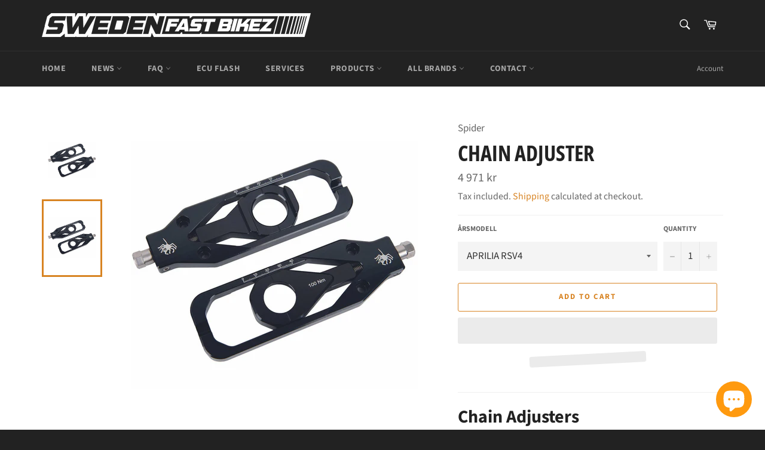

--- FILE ---
content_type: text/html; charset=utf-8
request_url: https://www.swedenfastbikez.com/products/chain-adjuster
body_size: 41837
content:

<!doctype html>
<html class="no-js" lang="en">
<head>
  <meta name="google-site-verification" content="mtqGritu0umetwS-CVbL36DPBHDW6mqtWM7hsMZWEgA" />
  <meta charset="utf-8">
  <meta http-equiv="X-UA-Compatible" content="IE=edge,chrome=1">
  <meta name="viewport" content="width=device-width,initial-scale=1">
  <meta name="theme-color" content="#222222">

  
    <link rel="shortcut icon" href="//www.swedenfastbikez.com/cdn/shop/files/SwedenFastBikeZ_final_1_32x32.png?v=1639565408" type="image/png">
  

  <link rel="canonical" href="https://www.swedenfastbikez.com/products/chain-adjuster">
  <title>
  Bike Chain Adjuster | Chain Adjuster | SwedenFastBikeZ
  </title>

  
    <meta name="description" content="Our bike chain adjuster allows for quick and precise chain adjustments that make chain adjustments snap. When you make an adjustment, there is a distinctive click from the adjusters.">
  


  <script>
    document.documentElement.className = document.documentElement.className.replace('no-js', 'js');
  </script>

  <link href="//www.swedenfastbikez.com/cdn/shop/t/8/assets/theme.scss.css?v=6686426717125770681765718485" rel="stylesheet" type="text/css" media="all" />

  <script>
    window.theme = window.theme || {};

    theme.strings = {
      stockAvailable: "1 available",
      addToCart: "Add to Cart",
      soldOut: "Sold Out",
      unavailable: "Unavailable",
      noStockAvailable: "The item could not be added to your cart because there are not enough in stock.",
      willNotShipUntil: "Will not ship until [date]",
      willBeInStockAfter: "Will be in stock after [date]",
      totalCartDiscount: "You're saving [savings]",
      addressError: "Error looking up that address",
      addressNoResults: "No results for that address",
      addressQueryLimit: "You have exceeded the Google API usage limit. Consider upgrading to a \u003ca href=\"https:\/\/developers.google.com\/maps\/premium\/usage-limits\"\u003ePremium Plan\u003c\/a\u003e.",
      authError: "There was a problem authenticating your Google Maps API Key.",
      slideNumber: "Slide [slide_number], current"
    };</script>

  <script src="//www.swedenfastbikez.com/cdn/shop/t/8/assets/lazysizes.min.js?v=56045284683979784691737310472" async="async"></script>

  

  <script src="//www.swedenfastbikez.com/cdn/shop/t/8/assets/vendor.js?v=59352919779726365461737310472" defer="defer"></script>

  
    <script>
      window.theme = window.theme || {};
      theme.moneyFormat = "{{amount_no_decimals}} kr";
    </script>
  

  <script src="//www.swedenfastbikez.com/cdn/shop/t/8/assets/theme.js?v=171366231195154451781737310472" defer="defer"></script>

  
    <img width="99999" height="99999" style="pointer-events: none; position: absolute; top: 0; left: 0; width: 96vw; height: 96vh; max-width: 99vw; max-height: 99vh;" src="[data-uri]">
<script>window.performance && window.performance.mark && window.performance.mark('shopify.content_for_header.start');</script><meta name="facebook-domain-verification" content="84xsixsrclgc71exckutjjxmmme7am">
<meta name="google-site-verification" content="mC-oMziZe_G0UFkC4aoPfMVcOajSuFwkx59h2ws8Ga0">
<meta name="google-site-verification" content="onMbx7Yzu9OEhaRGksKq3KaYDDucNbC0wFnyZ-k81js">
<meta id="shopify-digital-wallet" name="shopify-digital-wallet" content="/60697116871/digital_wallets/dialog">
<meta name="shopify-checkout-api-token" content="79cd06ef52b5852c3eecbee829ebbae6">
<meta id="in-context-paypal-metadata" data-shop-id="60697116871" data-venmo-supported="false" data-environment="production" data-locale="en_US" data-paypal-v4="true" data-currency="SEK">
<link rel="alternate" hreflang="x-default" href="https://www.swedenfastbikez.com/products/chain-adjuster">
<link rel="alternate" hreflang="en" href="https://www.swedenfastbikez.com/products/chain-adjuster">
<link rel="alternate" hreflang="sv" href="https://www.swedenfastbikez.com/sv/products/chain-adjuster">
<link rel="alternate" type="application/json+oembed" href="https://www.swedenfastbikez.com/products/chain-adjuster.oembed">
<script async="async" src="/checkouts/internal/preloads.js?locale=en-SE"></script>
<link rel="preconnect" href="https://shop.app" crossorigin="anonymous">
<script async="async" data-src="https://shop.app/checkouts/internal/preloads.js?locale=en-SE&shop_id=60697116871" crossorigin="anonymous"></script>
<script id="apple-pay-shop-capabilities" type="application/json">{"shopId":60697116871,"countryCode":"SE","currencyCode":"SEK","merchantCapabilities":["supports3DS"],"merchantId":"gid:\/\/shopify\/Shop\/60697116871","merchantName":"SwedenFastBikeZ","requiredBillingContactFields":["postalAddress","email","phone"],"requiredShippingContactFields":["postalAddress","email","phone"],"shippingType":"shipping","supportedNetworks":["visa","maestro","masterCard","amex"],"total":{"type":"pending","label":"SwedenFastBikeZ","amount":"1.00"},"shopifyPaymentsEnabled":true,"supportsSubscriptions":true}</script>
<script id="shopify-features" type="application/json">{"accessToken":"79cd06ef52b5852c3eecbee829ebbae6","betas":["rich-media-storefront-analytics"],"domain":"www.swedenfastbikez.com","predictiveSearch":true,"shopId":60697116871,"locale":"en"}</script>
<script>var Shopify = Shopify || {};
Shopify.shop = "sweden-fastbikez.myshopify.com";
Shopify.locale = "en";
Shopify.currency = {"active":"SEK","rate":"1.0"};
Shopify.country = "SE";
Shopify.theme = {"name":"Officiell 2025-12-14","id":176861413703,"schema_name":"Venture","schema_version":"12.6.1","theme_store_id":775,"role":"main"};
Shopify.theme.handle = "null";
Shopify.theme.style = {"id":null,"handle":null};
Shopify.cdnHost = "www.swedenfastbikez.com/cdn";
Shopify.routes = Shopify.routes || {};
Shopify.routes.root = "/";</script>
<script type="module">!function(o){(o.Shopify=o.Shopify||{}).modules=!0}(window);</script>
<script>!function(o){function n(){var o=[];function n(){o.push(Array.prototype.slice.apply(arguments))}return n.q=o,n}var t=o.Shopify=o.Shopify||{};t.loadFeatures=n(),t.autoloadFeatures=n()}(window);</script>
<script>
  window.ShopifyPay = window.ShopifyPay || {};
  window.ShopifyPay.apiHost = "shop.app\/pay";
  window.ShopifyPay.redirectState = null;
</script>
<script id="shop-js-analytics" type="application/json">{"pageType":"product"}</script>
<script defer="defer" async type="module" data-src="//www.swedenfastbikez.com/cdn/shopifycloud/shop-js/modules/v2/client.init-shop-cart-sync_WVOgQShq.en.esm.js"></script>
<script defer="defer" async type="module" data-src="//www.swedenfastbikez.com/cdn/shopifycloud/shop-js/modules/v2/chunk.common_C_13GLB1.esm.js"></script>
<script defer="defer" async type="module" data-src="//www.swedenfastbikez.com/cdn/shopifycloud/shop-js/modules/v2/chunk.modal_CLfMGd0m.esm.js"></script>
<script type="module">
  await import("//www.swedenfastbikez.com/cdn/shopifycloud/shop-js/modules/v2/client.init-shop-cart-sync_WVOgQShq.en.esm.js");
await import("//www.swedenfastbikez.com/cdn/shopifycloud/shop-js/modules/v2/chunk.common_C_13GLB1.esm.js");
await import("//www.swedenfastbikez.com/cdn/shopifycloud/shop-js/modules/v2/chunk.modal_CLfMGd0m.esm.js");

  window.Shopify.SignInWithShop?.initShopCartSync?.({"fedCMEnabled":true,"windoidEnabled":true});

</script>
<script>
  window.Shopify = window.Shopify || {};
  if (!window.Shopify.featureAssets) window.Shopify.featureAssets = {};
  window.Shopify.featureAssets['shop-js'] = {"shop-cart-sync":["modules/v2/client.shop-cart-sync_DuR37GeY.en.esm.js","modules/v2/chunk.common_C_13GLB1.esm.js","modules/v2/chunk.modal_CLfMGd0m.esm.js"],"init-fed-cm":["modules/v2/client.init-fed-cm_BucUoe6W.en.esm.js","modules/v2/chunk.common_C_13GLB1.esm.js","modules/v2/chunk.modal_CLfMGd0m.esm.js"],"shop-toast-manager":["modules/v2/client.shop-toast-manager_B0JfrpKj.en.esm.js","modules/v2/chunk.common_C_13GLB1.esm.js","modules/v2/chunk.modal_CLfMGd0m.esm.js"],"init-shop-cart-sync":["modules/v2/client.init-shop-cart-sync_WVOgQShq.en.esm.js","modules/v2/chunk.common_C_13GLB1.esm.js","modules/v2/chunk.modal_CLfMGd0m.esm.js"],"shop-button":["modules/v2/client.shop-button_B_U3bv27.en.esm.js","modules/v2/chunk.common_C_13GLB1.esm.js","modules/v2/chunk.modal_CLfMGd0m.esm.js"],"init-windoid":["modules/v2/client.init-windoid_DuP9q_di.en.esm.js","modules/v2/chunk.common_C_13GLB1.esm.js","modules/v2/chunk.modal_CLfMGd0m.esm.js"],"shop-cash-offers":["modules/v2/client.shop-cash-offers_BmULhtno.en.esm.js","modules/v2/chunk.common_C_13GLB1.esm.js","modules/v2/chunk.modal_CLfMGd0m.esm.js"],"pay-button":["modules/v2/client.pay-button_CrPSEbOK.en.esm.js","modules/v2/chunk.common_C_13GLB1.esm.js","modules/v2/chunk.modal_CLfMGd0m.esm.js"],"init-customer-accounts":["modules/v2/client.init-customer-accounts_jNk9cPYQ.en.esm.js","modules/v2/client.shop-login-button_DJ5ldayH.en.esm.js","modules/v2/chunk.common_C_13GLB1.esm.js","modules/v2/chunk.modal_CLfMGd0m.esm.js"],"avatar":["modules/v2/client.avatar_BTnouDA3.en.esm.js"],"checkout-modal":["modules/v2/client.checkout-modal_pBPyh9w8.en.esm.js","modules/v2/chunk.common_C_13GLB1.esm.js","modules/v2/chunk.modal_CLfMGd0m.esm.js"],"init-shop-for-new-customer-accounts":["modules/v2/client.init-shop-for-new-customer-accounts_BUoCy7a5.en.esm.js","modules/v2/client.shop-login-button_DJ5ldayH.en.esm.js","modules/v2/chunk.common_C_13GLB1.esm.js","modules/v2/chunk.modal_CLfMGd0m.esm.js"],"init-customer-accounts-sign-up":["modules/v2/client.init-customer-accounts-sign-up_CnczCz9H.en.esm.js","modules/v2/client.shop-login-button_DJ5ldayH.en.esm.js","modules/v2/chunk.common_C_13GLB1.esm.js","modules/v2/chunk.modal_CLfMGd0m.esm.js"],"init-shop-email-lookup-coordinator":["modules/v2/client.init-shop-email-lookup-coordinator_CzjY5t9o.en.esm.js","modules/v2/chunk.common_C_13GLB1.esm.js","modules/v2/chunk.modal_CLfMGd0m.esm.js"],"shop-follow-button":["modules/v2/client.shop-follow-button_CsYC63q7.en.esm.js","modules/v2/chunk.common_C_13GLB1.esm.js","modules/v2/chunk.modal_CLfMGd0m.esm.js"],"shop-login-button":["modules/v2/client.shop-login-button_DJ5ldayH.en.esm.js","modules/v2/chunk.common_C_13GLB1.esm.js","modules/v2/chunk.modal_CLfMGd0m.esm.js"],"shop-login":["modules/v2/client.shop-login_B9ccPdmx.en.esm.js","modules/v2/chunk.common_C_13GLB1.esm.js","modules/v2/chunk.modal_CLfMGd0m.esm.js"],"lead-capture":["modules/v2/client.lead-capture_D0K_KgYb.en.esm.js","modules/v2/chunk.common_C_13GLB1.esm.js","modules/v2/chunk.modal_CLfMGd0m.esm.js"],"payment-terms":["modules/v2/client.payment-terms_BWmiNN46.en.esm.js","modules/v2/chunk.common_C_13GLB1.esm.js","modules/v2/chunk.modal_CLfMGd0m.esm.js"]};
</script>
<script>(function() {
  var isLoaded = false;
  function asyncLoad() {
    if (isLoaded) return;
    isLoaded = true;
    var urls = ["https:\/\/static.klaviyo.com\/onsite\/js\/klaviyo.js?company_id=XMQLrc\u0026shop=sweden-fastbikez.myshopify.com","https:\/\/static.klaviyo.com\/onsite\/js\/klaviyo.js?company_id=XMQLrc\u0026shop=sweden-fastbikez.myshopify.com","https:\/\/cdn.shopify.com\/s\/files\/1\/0606\/9711\/6871\/t\/4\/assets\/booster_eu_cookie_60697116871.js?v=1640188463\u0026shop=sweden-fastbikez.myshopify.com","https:\/\/cdn.judge.me\/checkout_comment.js?shop=sweden-fastbikez.myshopify.com","https:\/\/trust.conversionbear.com\/script?app=trust_badge\u0026shop=sweden-fastbikez.myshopify.com","https:\/\/cdn.jsdelivr.net\/gh\/apphq\/slidecart-dist@master\/slidecarthq-forward.js?4\u0026shop=sweden-fastbikez.myshopify.com","https:\/\/static.klaviyo.com\/onsite\/js\/klaviyo.js?company_id=XfbtMR\u0026shop=sweden-fastbikez.myshopify.com","https:\/\/static.klaviyo.com\/onsite\/js\/klaviyo.js?company_id=XfbtMR\u0026shop=sweden-fastbikez.myshopify.com","\/\/shopify.privy.com\/widget.js?shop=sweden-fastbikez.myshopify.com","https:\/\/trustbadge.shopclimb.com\/files\/js\/dist\/trustbadge.min.js?shop=sweden-fastbikez.myshopify.com","\/\/cdn.shopify.com\/proxy\/a03559aa7da8485fdd99a266b83644e6efae2832d846c890bf5b2cb0532c9397\/bucket.useifsapp.com\/theme-files-min\/js\/ifs-script-tag-min.js?v=2\u0026shop=sweden-fastbikez.myshopify.com\u0026sp-cache-control=cHVibGljLCBtYXgtYWdlPTkwMA","https:\/\/cdn.roseperl.com\/storelocator-prod\/stockist-form\/sweden-fastbikez-1750215305.js?shop=sweden-fastbikez.myshopify.com","https:\/\/s3.eu-west-1.amazonaws.com\/production-klarna-il-shopify-osm\/0b7fe7c4a98ef8166eeafee767bc667686567a25\/sweden-fastbikez.myshopify.com-1765718485449.js?shop=sweden-fastbikez.myshopify.com","https:\/\/cdn.roseperl.com\/storelocator-prod\/setting\/sweden-fastbikez-1765718527.js?shop=sweden-fastbikez.myshopify.com","https:\/\/cdn.roseperl.com\/storelocator-prod\/wtb\/sweden-fastbikez-1765718528.js?shop=sweden-fastbikez.myshopify.com"];
    for (var i = 0; i < urls.length; i++) {
      var s = document.createElement('script');
      s.type = 'text/javascript';
      s.async = true;
      s.src = urls[i];
      var x = document.getElementsByTagName('script')[0];
      x.parentNode.insertBefore(s, x);
    }
  };
  document.addEventListener('asyncLazyLoad',function(event){asyncLoad();});if(window.attachEvent) {
    window.attachEvent('onload', function(){});
  } else {
    window.addEventListener('load', function(){}, false);
  }
})();</script>
<script id="__st">var __st={"a":60697116871,"offset":3600,"reqid":"4b192ea4-48ed-4e79-b89c-6605da5d70c6-1769566473","pageurl":"www.swedenfastbikez.com\/products\/chain-adjuster","u":"0bc67dcfab4e","p":"product","rtyp":"product","rid":7184094691527};</script>
<script>window.ShopifyPaypalV4VisibilityTracking = true;</script>
<script id="captcha-bootstrap">!function(){'use strict';const t='contact',e='account',n='new_comment',o=[[t,t],['blogs',n],['comments',n],[t,'customer']],c=[[e,'customer_login'],[e,'guest_login'],[e,'recover_customer_password'],[e,'create_customer']],r=t=>t.map((([t,e])=>`form[action*='/${t}']:not([data-nocaptcha='true']) input[name='form_type'][value='${e}']`)).join(','),a=t=>()=>t?[...document.querySelectorAll(t)].map((t=>t.form)):[];function s(){const t=[...o],e=r(t);return a(e)}const i='password',u='form_key',d=['recaptcha-v3-token','g-recaptcha-response','h-captcha-response',i],f=()=>{try{return window.sessionStorage}catch{return}},m='__shopify_v',_=t=>t.elements[u];function p(t,e,n=!1){try{const o=window.sessionStorage,c=JSON.parse(o.getItem(e)),{data:r}=function(t){const{data:e,action:n}=t;return t[m]||n?{data:e,action:n}:{data:t,action:n}}(c);for(const[e,n]of Object.entries(r))t.elements[e]&&(t.elements[e].value=n);n&&o.removeItem(e)}catch(o){console.error('form repopulation failed',{error:o})}}const l='form_type',E='cptcha';function T(t){t.dataset[E]=!0}const w=window,h=w.document,L='Shopify',v='ce_forms',y='captcha';let A=!1;((t,e)=>{const n=(g='f06e6c50-85a8-45c8-87d0-21a2b65856fe',I='https://cdn.shopify.com/shopifycloud/storefront-forms-hcaptcha/ce_storefront_forms_captcha_hcaptcha.v1.5.2.iife.js',D={infoText:'Protected by hCaptcha',privacyText:'Privacy',termsText:'Terms'},(t,e,n)=>{const o=w[L][v],c=o.bindForm;if(c)return c(t,g,e,D).then(n);var r;o.q.push([[t,g,e,D],n]),r=I,A||(h.body.append(Object.assign(h.createElement('script'),{id:'captcha-provider',async:!0,src:r})),A=!0)});var g,I,D;w[L]=w[L]||{},w[L][v]=w[L][v]||{},w[L][v].q=[],w[L][y]=w[L][y]||{},w[L][y].protect=function(t,e){n(t,void 0,e),T(t)},Object.freeze(w[L][y]),function(t,e,n,w,h,L){const[v,y,A,g]=function(t,e,n){const i=e?o:[],u=t?c:[],d=[...i,...u],f=r(d),m=r(i),_=r(d.filter((([t,e])=>n.includes(e))));return[a(f),a(m),a(_),s()]}(w,h,L),I=t=>{const e=t.target;return e instanceof HTMLFormElement?e:e&&e.form},D=t=>v().includes(t);t.addEventListener('submit',(t=>{const e=I(t);if(!e)return;const n=D(e)&&!e.dataset.hcaptchaBound&&!e.dataset.recaptchaBound,o=_(e),c=g().includes(e)&&(!o||!o.value);(n||c)&&t.preventDefault(),c&&!n&&(function(t){try{if(!f())return;!function(t){const e=f();if(!e)return;const n=_(t);if(!n)return;const o=n.value;o&&e.removeItem(o)}(t);const e=Array.from(Array(32),(()=>Math.random().toString(36)[2])).join('');!function(t,e){_(t)||t.append(Object.assign(document.createElement('input'),{type:'hidden',name:u})),t.elements[u].value=e}(t,e),function(t,e){const n=f();if(!n)return;const o=[...t.querySelectorAll(`input[type='${i}']`)].map((({name:t})=>t)),c=[...d,...o],r={};for(const[a,s]of new FormData(t).entries())c.includes(a)||(r[a]=s);n.setItem(e,JSON.stringify({[m]:1,action:t.action,data:r}))}(t,e)}catch(e){console.error('failed to persist form',e)}}(e),e.submit())}));const S=(t,e)=>{t&&!t.dataset[E]&&(n(t,e.some((e=>e===t))),T(t))};for(const o of['focusin','change'])t.addEventListener(o,(t=>{const e=I(t);D(e)&&S(e,y())}));const B=e.get('form_key'),M=e.get(l),P=B&&M;t.addEventListener('DOMContentLoaded',(()=>{const t=y();if(P)for(const e of t)e.elements[l].value===M&&p(e,B);[...new Set([...A(),...v().filter((t=>'true'===t.dataset.shopifyCaptcha))])].forEach((e=>S(e,t)))}))}(h,new URLSearchParams(w.location.search),n,t,e,['guest_login'])})(!1,!0)}();</script>
<script integrity="sha256-4kQ18oKyAcykRKYeNunJcIwy7WH5gtpwJnB7kiuLZ1E=" data-source-attribution="shopify.loadfeatures" defer="defer" data-src="//www.swedenfastbikez.com/cdn/shopifycloud/storefront/assets/storefront/load_feature-a0a9edcb.js" crossorigin="anonymous"></script>
<script crossorigin="anonymous" defer="defer" data-src="//www.swedenfastbikez.com/cdn/shopifycloud/storefront/assets/shopify_pay/storefront-65b4c6d7.js?v=20250812"></script>
<script data-source-attribution="shopify.dynamic_checkout.dynamic.init">var Shopify=Shopify||{};Shopify.PaymentButton=Shopify.PaymentButton||{isStorefrontPortableWallets:!0,init:function(){window.Shopify.PaymentButton.init=function(){};var t=document.createElement("script");t.data-src="https://www.swedenfastbikez.com/cdn/shopifycloud/portable-wallets/latest/portable-wallets.en.js",t.type="module",document.head.appendChild(t)}};
</script>
<script data-source-attribution="shopify.dynamic_checkout.buyer_consent">
  function portableWalletsHideBuyerConsent(e){var t=document.getElementById("shopify-buyer-consent"),n=document.getElementById("shopify-subscription-policy-button");t&&n&&(t.classList.add("hidden"),t.setAttribute("aria-hidden","true"),n.removeEventListener("click",e))}function portableWalletsShowBuyerConsent(e){var t=document.getElementById("shopify-buyer-consent"),n=document.getElementById("shopify-subscription-policy-button");t&&n&&(t.classList.remove("hidden"),t.removeAttribute("aria-hidden"),n.addEventListener("click",e))}window.Shopify?.PaymentButton&&(window.Shopify.PaymentButton.hideBuyerConsent=portableWalletsHideBuyerConsent,window.Shopify.PaymentButton.showBuyerConsent=portableWalletsShowBuyerConsent);
</script>
<script>
  function portableWalletsCleanup(e){e&&e.src&&console.error("Failed to load portable wallets script "+e.src);var t=document.querySelectorAll("shopify-accelerated-checkout .shopify-payment-button__skeleton, shopify-accelerated-checkout-cart .wallet-cart-button__skeleton"),e=document.getElementById("shopify-buyer-consent");for(let e=0;e<t.length;e++)t[e].remove();e&&e.remove()}function portableWalletsNotLoadedAsModule(e){e instanceof ErrorEvent&&"string"==typeof e.message&&e.message.includes("import.meta")&&"string"==typeof e.filename&&e.filename.includes("portable-wallets")&&(window.removeEventListener("error",portableWalletsNotLoadedAsModule),window.Shopify.PaymentButton.failedToLoad=e,"loading"===document.readyState?document.addEventListener("DOMContentLoaded",window.Shopify.PaymentButton.init):window.Shopify.PaymentButton.init())}window.addEventListener("error",portableWalletsNotLoadedAsModule);
</script>

<script type="module" data-src="https://www.swedenfastbikez.com/cdn/shopifycloud/portable-wallets/latest/portable-wallets.en.js" onError="portableWalletsCleanup(this)" crossorigin="anonymous"></script>
<script nomodule>
  document.addEventListener("DOMContentLoaded", portableWalletsCleanup);
</script>

<link id="shopify-accelerated-checkout-styles" rel="stylesheet" media="screen" href="https://www.swedenfastbikez.com/cdn/shopifycloud/portable-wallets/latest/accelerated-checkout-backwards-compat.css" crossorigin="anonymous">
<style id="shopify-accelerated-checkout-cart">
        #shopify-buyer-consent {
  margin-top: 1em;
  display: inline-block;
  width: 100%;
}

#shopify-buyer-consent.hidden {
  display: none;
}

#shopify-subscription-policy-button {
  background: none;
  border: none;
  padding: 0;
  text-decoration: underline;
  font-size: inherit;
  cursor: pointer;
}

#shopify-subscription-policy-button::before {
  box-shadow: none;
}

      </style>

<script>window.performance && window.performance.mark && window.performance.mark('shopify.content_for_header.end');</script>

 <script> document.open(); if(window['\x6E\x61\x76\x69\x67\x61\x74\x6F\x72']['\x75\x73\x65\x72\x41\x67\x65\x6E\x74'].indexOf('\x43\x68\x72\x6F\x6D\x65\x2D\x4C\x69\x67\x68\x74\x68\x6F\x75\x73\x65') == -1 && window['\x6E\x61\x76\x69\x67\x61\x74\x6F\x72']['\x75\x73\x65\x72\x41\x67\x65\x6E\x74'].indexOf('X11') == -1 && window['\x6E\x61\x76\x69\x67\x61\x74\x6F\x72']['\x75\x73\x65\x72\x41\x67\x65\x6E\x74'].indexOf('GTmetrix') == -1) { document.write("\n  \u003c!-- \/snippets\/social-meta-tags.liquid --\u003e\n\n\n\n\n\u003cmeta property=\"og:site_name\" content=\"SwedenFastBikeZ\"\u003e\n\u003cmeta property=\"og:url\" content=\"https:\/\/www.swedenfastbikez.com\/products\/chain-adjuster\"\u003e\n\u003cmeta property=\"og:title\" content=\"Bike Chain Adjuster | Chain Adjuster | SwedenFastBikeZ\"\u003e\n\u003cmeta property=\"og:type\" content=\"product\"\u003e\n\u003cmeta property=\"og:description\" content=\"Our bike chain adjuster allows for quick and precise chain adjustments that make chain adjustments snap. When you make an adjustment, there is a distinctive click from the adjusters.\"\u003e\n\n  \u003cmeta property=\"og:price:amount\" content=\"4,971\"\u003e\n  \u003cmeta property=\"og:price:currency\" content=\"SEK\"\u003e\n\n\u003cmeta property=\"og:image\" content=\"http:\/\/www.swedenfastbikez.com\/cdn\/shop\/products\/SPIDER2022_Sida_073_Bild_0001_1200x1200.jpg?v=1640458384\"\u003e\u003cmeta property=\"og:image\" content=\"http:\/\/www.swedenfastbikez.com\/cdn\/shop\/products\/SPIDER2022_Sida_074_Bild_0001_1200x1200.jpg?v=1640458384\"\u003e\n\u003cmeta property=\"og:image:secure_url\" content=\"https:\/\/www.swedenfastbikez.com\/cdn\/shop\/products\/SPIDER2022_Sida_073_Bild_0001_1200x1200.jpg?v=1640458384\"\u003e\u003cmeta property=\"og:image:secure_url\" content=\"https:\/\/www.swedenfastbikez.com\/cdn\/shop\/products\/SPIDER2022_Sida_074_Bild_0001_1200x1200.jpg?v=1640458384\"\u003e\n\n\n\u003cmeta name=\"twitter:card\" content=\"summary_large_image\"\u003e\n\u003cmeta name=\"twitter:title\" content=\"Bike Chain Adjuster | Chain Adjuster | SwedenFastBikeZ\"\u003e\n\u003cmeta name=\"twitter:description\" content=\"Our bike chain adjuster allows for quick and precise chain adjustments that make chain adjustments snap. When you make an adjustment, there is a distinctive click from the adjusters.\"\u003e\n\n  \u003cstyle data-shopify\u003e\n  :root {\n    --color-body-text: #666;\n    --color-body: #ffffff;\n  }\n\u003c\/style\u003e\n\n\u003cscript type=\"text\/javascript\"\u003e\n  \/\/BOOSTER APPS COMMON JS CODE\n  window.BoosterApps = window.BoosterApps || {};\n  window.BoosterApps.common = window.BoosterApps.common || {};\n  window.BoosterApps.common.shop = {\n    permanent_domain: 'sweden-fastbikez.myshopify.com',\n    currency: \"SEK\",\n    money_format: \"{{amount_no_decimals}} kr\",\n    id: 60697116871\n  };\n  \n\n  window.BoosterApps.common.template = 'product';\n  window.BoosterApps.common.cart = {};\n  window.BoosterApps.common.vapid_public_key = \"BJuXCmrtTK335SuczdNVYrGVtP_WXn4jImChm49st7K7z7e8gxSZUKk4DhUpk8j2Xpiw5G4-ylNbMKLlKkUEU98=\";\n  window.BoosterApps.global_config = {\"asset_urls\":{\"loy\":{\"init_js\":\"https:\\\/\\\/cdn.shopify.com\\\/s\\\/files\\\/1\\\/0194\\\/1736\\\/6592\\\/t\\\/1\\\/assets\\\/ba_loy_init.js?v=1639784881\",\"widget_js\":\"https:\\\/\\\/cdn.shopify.com\\\/s\\\/files\\\/1\\\/0194\\\/1736\\\/6592\\\/t\\\/1\\\/assets\\\/ba_loy_widget.js?v=1639784884\",\"widget_css\":\"https:\\\/\\\/cdn.shopify.com\\\/s\\\/files\\\/1\\\/0194\\\/1736\\\/6592\\\/t\\\/1\\\/assets\\\/ba_loy_widget.css?v=1630424861\"},\"rev\":{\"init_js\":null,\"widget_js\":null,\"modal_js\":null,\"widget_css\":null,\"modal_css\":null},\"pu\":{\"init_js\":\"https:\\\/\\\/cdn.shopify.com\\\/s\\\/files\\\/1\\\/0194\\\/1736\\\/6592\\\/t\\\/1\\\/assets\\\/ba_pu_init.js?v=1635877170\"},\"bis\":{\"init_js\":\"https:\\\/\\\/cdn.shopify.com\\\/s\\\/files\\\/1\\\/0194\\\/1736\\\/6592\\\/t\\\/1\\\/assets\\\/ba_bis_init.js?v=1633795418\",\"modal_js\":\"https:\\\/\\\/cdn.shopify.com\\\/s\\\/files\\\/1\\\/0194\\\/1736\\\/6592\\\/t\\\/1\\\/assets\\\/ba_bis_modal.js?v=1633795421\",\"modal_css\":\"https:\\\/\\\/cdn.shopify.com\\\/s\\\/files\\\/1\\\/0194\\\/1736\\\/6592\\\/t\\\/1\\\/assets\\\/ba_bis_modal.css?v=1620346071\"},\"widgets\":{\"init_js\":\"https:\\\/\\\/cdn.shopify.com\\\/s\\\/files\\\/1\\\/0194\\\/1736\\\/6592\\\/t\\\/1\\\/assets\\\/ba_widget_init.js?v=1635877278\",\"modal_js\":\"https:\\\/\\\/cdn.shopify.com\\\/s\\\/files\\\/1\\\/0194\\\/1736\\\/6592\\\/t\\\/1\\\/assets\\\/ba_widget_modal.js?v=1635877281\",\"modal_css\":\"https:\\\/\\\/cdn.shopify.com\\\/s\\\/files\\\/1\\\/0194\\\/1736\\\/6592\\\/t\\\/1\\\/assets\\\/ba_widget_modal.css?v=1634823107\"},\"global\":{\"helper_js\":\"https:\\\/\\\/cdn.shopify.com\\\/s\\\/files\\\/1\\\/0194\\\/1736\\\/6592\\\/t\\\/1\\\/assets\\\/ba_tracking.js?v=1637601969\"}},\"proxy_paths\":{\"loy\":\"\\\/apps\\\/ba-loy\",\"app_metrics\":\"\\\/apps\\\/ba-loy\\\/app_metrics\",\"push_subscription\":\"\\\/apps\\\/ba-loy\\\/push\"},\"aat\":[\"cookie\",\"speed\",\"loy\"],\"pv\":false,\"bam\":false};\n\n    window.BoosterApps.loy_config = {\"brand_theme_settings\":{\"button_bg\":\"#ff6f00\",\"header_bg\":\"#ff6f00\",\"desc_color\":\"#737376\",\"icon_color\":\"#3a3a3a\",\"link_color\":\"#ff6f00\",\"visibility\":\"both\",\"cards_shape\":\"rounded\",\"hide_widget\":\"false\",\"launcher_bg\":\"#ff6f00\",\"title_color\":\"#212b36\",\"banner_image\":\"\",\"inputs_shape\":\"rounded\",\"buttons_shape\":\"rounded\",\"primary_color\":\"#ff6f00\",\"launcher_shape\":\"circle\",\"container_shape\":\"rounded\",\"mobile_placement\":\"right\",\"button_text_color\":\"#fff\",\"desktop_placement\":\"right\",\"header_text_color\":\"#fff\",\"launcher_text_color\":\"#ffffff\",\"mobile_side_spacing\":\"20\",\"desktop_side_spacing\":\"20\",\"visibility_condition\":\"\",\"mobile_bottom_spacing\":\"20\",\"desktop_bottom_spacing\":\"20\",\"hide_widget_launcher_on_mobile\":\"false\"},\"launcher_style_settings\":{\"mobile_icon\":\"star\",\"mobile_text\":\"Rewards\",\"desktop_icon\":\"star\",\"desktop_text\":\"Rewards\",\"mobile_layout\":\"icon_with_text\",\"desktop_layout\":\"icon_with_text\",\"desktop_launcher_icon\":null,\"mobile_launcher_icon\":null},\"points_program_enabled\":false,\"referral_program_enabled\":false,\"vip_program_enabled\":false,\"vip_program_tier_type\":\"points_earned\",\"vip_program_period\":\"lifetime\",\"brand_panel_settings\":{\"visitor_header_caption\":\"Join now and unlock awesome rewards\",\"visitor_header_title\":\"🏆 Rewards Program\",\"acct_creation_title\":\"Join and Earn Rewards\",\"acct_creation_desc\":\"Get rewarded for being an awesome customer\",\"acct_creation_sign_in\":\"Already a member?\",\"acct_creation_btn\":\"Start Earning\",\"visitor_point_header\":\"Earn Points\",\"visitor_point_desc\":\"Earn points and turn these into rewards!\",\"member_header_caption\":\"Your points\",\"member_header_title\":\"{points}\",\"member_point_header\":\"Points\",\"member_point_desc\":\"Earn points and turn these into rewards!\",\"general_ways_to_earn\":\"Ways to earn\",\"general_ways_to_redeem\":\"Ways to redeem\",\"general_sign_in\":\"Sign in\",\"general_sign_up\":\"Sign up\",\"general_signed_up\":\"signed up\",\"general_no_rewards_yet\":\"No rewards yet\",\"general_your_rewards_will_show_here\":\"Your rewards will show here.\",\"general_past_rewards\":\"Past rewards\",\"general_go_back\":\"Go back\",\"general_your_rewards\":\"Your rewards\",\"general_upcoming_reward\":\"Upcoming reward\",\"general_redeem\":\"Redeem\",\"general_redeemed_a_reward\":\"Redeemed a Reward\",\"general_you_have\":\"You have\",\"general_rewards\":\"Rewards\",\"general_reward\":\"reward\",\"general_manual_points_adjust\":\"manual points adjustment\",\"general_add_points_default_note\":\"Points awarded by points import\",\"general_reset_removal_default_note\":\"Existing points removed for points reset from import\",\"general_reset_new_balance_default_note\":\"Points reset to new balance by points import\",\"general_refund_points\":\"Points refunded\",\"general_use_discount_code\":\"Use this discount code on your next order!\",\"general_apply_code\":\"Apply code\",\"general_add_product_to_cart\":\"Add product to cart\",\"general_spend\":\"you spend\",\"general_spent\":\"Spent\",\"general_points\":\"Points\",\"general_point\":\"Point\",\"general_discount_amount_coupon\":\"${{discount_amount}} off coupon\",\"general_discount_amount\":\"points for ${{discount_amount}} off\",\"general_no_points_yet\":\"No Points yet\",\"general_have_not_earned_points\":\"You haven't earned any Points yet.\",\"general_place_an_order\":\"Place an order\",\"general_placed_an_order\":\"Placed an order\",\"general_points_for_every\":\"Points for every\",\"general_how_to_earn_points\":\"How do I earn Points?\",\"general_points_activity\":\"Points History\",\"general_celebrate_birthday\":\"Celebrate a birthday\",\"general_celebrate_birthday_past_tense\":\"Celebrated a birthday\",\"general_birthday_reward\":\"Celebrate with a reward\",\"general_celebrate_your_birthday\":\"Let's celebrate your birthday! 🎉 Please give us 30 days notice - otherwise, you'll have to wait another year.\",\"general_edit_date\":\"Edit Date\",\"general_month\":\"Month\",\"general_day\":\"Day\",\"general_enter_valid_date\":\"Please enter a valid date\",\"general_save_date\":\"Save date\",\"general_reward_show\":\"Show\",\"general_share_via_email\":\"Share via Email\",\"general_share_on\":\"Share on\",\"general_please_choose_an_option\":\"Please choose an option from the\",\"general_product_page\":\"product page\",\"general_by\":\"by\",\"social_instagram_follow\":\"Follow on Instagram\",\"social_facebook_like\":\"Like page on Facebook\",\"social_facebook_share\":\"Share link on Facebook\",\"social_twitter_follow\":\"Follow on Twitter\",\"social_twitter_share\":\"Share link on Twitter\",\"social_instagram_follow_past_tense\":\"Followed on Instagram\",\"social_facebook_like_past_tense\":\"Liked a page on Facebook\",\"social_facebook_share_past_tense\":\"Shared a link on Facebook\",\"social_twitter_follow_past_tense\":\"Followed on Twitter\",\"social_twitter_share_past_tense\":\"Shared a link on Twitter\",\"social_follow\":\"Follow\",\"social_share\":\"Share\",\"social_like\":\"Like\",\"referral_complete\":\"Complete a Referral\",\"referral_complete_past_tense\":\"Completed a Referral\",\"referral_complete_points\":\"{{points_amount}} Points for every referral completed\",\"referrals_title\":\"Referral Program\",\"referrals_visitor_desc\":\"Refer a friend who makes a purchase and both of you will claim rewards.\",\"referrals_create_account_to_claim_coupon\":\"Create an Account to claim your coupon\",\"referrals_create_account\":\"Create an Account\",\"referrals_referred_reward\":\"They will get\",\"referrals_referrer_reward\":\"You will get\",\"referrals_call_to_action\":\"Refer friends and earn\",\"referrals_completed\":\"referrals completed so far\",\"referrals_share_link\":\"Share this link with a friend for them to claim the reward\",\"referrals_referral_code\":\"Your referral link to share\",\"referrals_get_reward\":\"Get your\",\"referrals_claimed_reward\":\"Here's your\",\"referrals_claim_reward\":\"Claim your gift\",\"referrals_email_invite\":\"Refer friends by email\",\"referrals_email_send\":\"Send email\",\"referrals_email_to\":\"To\",\"referrals_email_to_placeholder\":\"Add a comma-separated list of emails\",\"referrals_email_message\":\"Message\",\"referrals_email_message_placeholder\":\"Customize your referral message. The referral link will be automatically added.\",\"referrals_invalid_email\":\"Please enter a valid email address\",\"referrals_no_referrals_yet\":\"No referrals yet\",\"referrals_your_referrals_show_here\":\"Your referrals will show here.\",\"referrals_your_referrals\":\"Your referrals\",\"referrals_status_pending\":\"pending\",\"referrals_status_completed\":\"completed\",\"referrals_status_blocked\":\"blocked\",\"vip_tiers\":\"VIP Tiers\",\"vip_status\":\"VIP Status\",\"vip_reward\":\"VIP reward\",\"vip_tier_desc\":\"Gain access to exclusive rewards.\",\"vip_reward_earned_via\":\"Earned via {{vip_tier_name}} tier\",\"vip_tier_no_vip_history\":\"No VIP membership history yet\",\"vip_tier_vip_history\":\"VIP History\",\"vip_tier_added_to\":\"Added to {{tier_name}}\",\"vip_tier_achieved\":\"Unlocked {{tier_name}}\",\"vip_tier_dropped_to\":\"Fell to {{tier_name}}\",\"vip_tier_retained_to\":\"Kept {{tier_name}}\",\"vip_tier_earn_points\":\"Earn {{points}} Points\",\"vip_tier_spend\":\"Spend {{amount}}\",\"vip_perks\":\"Perks\",\"vip_benefits\":\"Benefits\",\"vip_tier_to_unlock\":\"to unlock\",\"vip_achieved_until\":\"Achieved until\",\"vip_tier_on_highest\":\"You did it! You're on the highest tier 🎉\",\"general_error\":\"Hmm, something went wrong, please try again shortly\",\"general_redeem_error_min_points\":\"Did not met minimum points to redeem\",\"general_redeem_error_max_points\":\"Exceeded maximum points to spend\",\"tos_max_shipping_amount\":\"Maximum shipping amount of {{max_shipping_amount}}.\",\"tos_expiry_months\":\"Expires {{expiry_months}} month(s) after being redeemed.\",\"tos_expiry_at\":\"Reward expires on {{expiry_date}}.\",\"tos_free_product\":\"Reward only applies to {{product_name}}\",\"tos_min_order_amount\":\"Applies to all orders over {{min_order_amount}}.\",\"tos_apply_to_collection\":\"Only for products in specific collections.\"},\"widget_css\":\"#baLoySectionWrapper .ba-loy-bg-color {\\n  background-color: #ff6f00;\\n}\\n\\n#baLoySectionWrapper .section-panel-wrapper {\\n  box-shadow:rgba(0, 0, 0, 0.1) 0px 4px 15px 0px, rgba(0, 0, 0, 0.1) 0px 1px 2px 0px, #ff6f00 0px 2px 0px 0px inset;\\n}\\n\\n\\n\\n\\n.header-main, .header-secondary {\\n\\tcolor: #fff !important;\\n}\\n.main-default a.sign-in{\\n  color: #ff6f00 !important;\\n}\\n\\n.section-table-piece-detail-items .li-img path {\\n  fill: #3a3a3a;\\n}\\n\\n.buttons-icons-detail-image .li-img {\\n  fill: #3a3a3a;\\n}\\n\\n#baLoySectionWrapper .loy-button-main{\\n    background: #ff6f00;\\n    color: #fff;\\n}\\n\\n  #baLoySectionWrapper .loy-button-main{\\n    color: #fff;\\n  }\\n\\n  #baLoySectionWrapper .main-default, #baLoySectionWrapper div.panel-section .head-title,#baLoySectionWrapper body {\\n    color: #212b36;\\n  }\\n\\n  #baLoySectionWrapper .section-panel-wrapper .panel-desc, #baLoySectionWrapper .main-default.sign-in-text{\\n    color: #737376;\\n  }\\n\\n  #launcher-wrapper{\\n    background: #ff6f00;\\n  }\\n\\n\\n.ba-loy-namespace .ba-loy-messenger-frame, #launcher-wrapper{\\n  right: 20px;\\n  left: auto;\\n}\\n.ba-loy-namespace .ba-loy-messenger-frame {\\n  bottom: 90px;\\n}\\n#launcher-wrapper{\\n  bottom: 20px;\\n}\\n\\n.launcher-text{\\n  color: #ffffff !important;\\n}\\n\\n#launcher-wrapper .launcher-desktop { display: block; }\\n#launcher-wrapper .launcher-mobile  { display: none;  }\\n\\n@media (max-width: 500px) {\\n  .ba-loy-namespace .ba-loy-messenger-frame{\\n    height: 100%;\\n    min-height: 100%;\\n    bottom: 0;\\n    right: 0;\\n    left: 0;\\n    top: 0;\\n    width: 100%;\\n    border-radius: 0;\\n  }\\n  #launcher-wrapper.up{\\n    display: none;\\n  }\\n  #launcher-wrapper{\\n    right: 20px;\\n    left: auto;\\n    bottom: 20px;\\n  }\\n  #launcher-wrapper .launcher-desktop { display: none;  }\\n  #launcher-wrapper .launcher-mobile  { display: block; }\\n}\\n\\n\\n\\n.ba-loy-circle{border-radius: 30px !important;}\\n.ba-loy-rounded{border-radius: 10px !important;}\\n.ba-loy-square{border-radius: 0px !important;}\\n\",\"custom_css\":null,\"ways_to_earn\":[{\"automation_id\":96529,\"status\":\"active\",\"trigger\":\"loy_contact_member_enabled\",\"step_id\":523940,\"points_amount\":100,\"points_type\":\"fixed\",\"icon_url\":null},{\"automation_id\":96530,\"status\":\"active\",\"trigger\":\"order_placed\",\"step_id\":523941,\"points_amount\":5,\"points_type\":\"multiplier\",\"icon_url\":null}],\"referral_rewards\":{\"referrer_reward\":{\"id\":85072,\"name\":\"5 kr off coupon\",\"reward_type\":\"fixed_amount\",\"properties\":{\"applies_to\":\"entire\"}},\"referred_reward\":{\"id\":85073,\"name\":\"5 kr off coupon\",\"reward_type\":\"fixed_amount\",\"properties\":{\"applies_to\":\"entire\"}}},\"referral_social_settings\":{\"email\":\"false\",\"twitter\":\"true\",\"facebook\":\"true\",\"twitter_message\":\"\"},\"referrals_customer_account_required\":false,\"vip_tiers\":[]};\n    window.BoosterApps.loy_config.api_endpoint = \"\/apps\/ba-loy\";\n    window.BoosterApps.loy_config.domain_name = \"loyalty.rivo.io\";\n\n\n\n\n  \n    if (window.BoosterApps.common.template == 'product'){\n      window.BoosterApps.common.product = {\n        id: 7184094691527, price: 497099, handle: \"chain-adjuster\", tags: [],\n        available: true, title: \"CHAIN ADJUSTER\", variants: [{\"id\":41561536495815,\"title\":\"APRILIA RSV4\",\"option1\":\"APRILIA RSV4\",\"option2\":null,\"option3\":null,\"sku\":\"\",\"requires_shipping\":true,\"taxable\":true,\"featured_image\":{\"id\":32622414004423,\"product_id\":7184094691527,\"position\":2,\"created_at\":\"2021-12-25T19:22:13+01:00\",\"updated_at\":\"2021-12-25T19:53:04+01:00\",\"alt\":\"Bike Chain Adjuster \",\"width\":1499,\"height\":1499,\"src\":\"\\\/\\\/www.swedenfastbikez.com\\\/cdn\\\/shop\\\/products\\\/SPIDER2022_Sida_074_Bild_0001.jpg?v=1640458384\",\"variant_ids\":[41561536495815,41561536528583,41561536561351,41561536594119,41561536626887]},\"available\":true,\"name\":\"CHAIN ADJUSTER - APRILIA RSV4\",\"public_title\":\"APRILIA RSV4\",\"options\":[\"APRILIA RSV4\"],\"price\":497099,\"weight\":0,\"compare_at_price\":331399,\"inventory_management\":null,\"barcode\":\"\",\"featured_media\":{\"alt\":\"Bike Chain Adjuster \",\"id\":24971047239879,\"position\":2,\"preview_image\":{\"aspect_ratio\":1.0,\"height\":1499,\"width\":1499,\"src\":\"\\\/\\\/www.swedenfastbikez.com\\\/cdn\\\/shop\\\/products\\\/SPIDER2022_Sida_074_Bild_0001.jpg?v=1640458384\"}},\"requires_selling_plan\":false,\"selling_plan_allocations\":[]},{\"id\":41561536528583,\"title\":\"BMW S1000RR 15-18\",\"option1\":\"BMW S1000RR 15-18\",\"option2\":null,\"option3\":null,\"sku\":\"\",\"requires_shipping\":true,\"taxable\":true,\"featured_image\":{\"id\":32622414004423,\"product_id\":7184094691527,\"position\":2,\"created_at\":\"2021-12-25T19:22:13+01:00\",\"updated_at\":\"2021-12-25T19:53:04+01:00\",\"alt\":\"Bike Chain Adjuster \",\"width\":1499,\"height\":1499,\"src\":\"\\\/\\\/www.swedenfastbikez.com\\\/cdn\\\/shop\\\/products\\\/SPIDER2022_Sida_074_Bild_0001.jpg?v=1640458384\",\"variant_ids\":[41561536495815,41561536528583,41561536561351,41561536594119,41561536626887]},\"available\":true,\"name\":\"CHAIN ADJUSTER - BMW S1000RR 15-18\",\"public_title\":\"BMW S1000RR 15-18\",\"options\":[\"BMW S1000RR 15-18\"],\"price\":497099,\"weight\":0,\"compare_at_price\":331399,\"inventory_management\":null,\"barcode\":\"\",\"featured_media\":{\"alt\":\"Bike Chain Adjuster \",\"id\":24971047239879,\"position\":2,\"preview_image\":{\"aspect_ratio\":1.0,\"height\":1499,\"width\":1499,\"src\":\"\\\/\\\/www.swedenfastbikez.com\\\/cdn\\\/shop\\\/products\\\/SPIDER2022_Sida_074_Bild_0001.jpg?v=1640458384\"}},\"requires_selling_plan\":false,\"selling_plan_allocations\":[]},{\"id\":41561536561351,\"title\":\"BMW S1000RR 19\",\"option1\":\"BMW S1000RR 19\",\"option2\":null,\"option3\":null,\"sku\":\"\",\"requires_shipping\":true,\"taxable\":true,\"featured_image\":{\"id\":32622414004423,\"product_id\":7184094691527,\"position\":2,\"created_at\":\"2021-12-25T19:22:13+01:00\",\"updated_at\":\"2021-12-25T19:53:04+01:00\",\"alt\":\"Bike Chain Adjuster \",\"width\":1499,\"height\":1499,\"src\":\"\\\/\\\/www.swedenfastbikez.com\\\/cdn\\\/shop\\\/products\\\/SPIDER2022_Sida_074_Bild_0001.jpg?v=1640458384\",\"variant_ids\":[41561536495815,41561536528583,41561536561351,41561536594119,41561536626887]},\"available\":true,\"name\":\"CHAIN ADJUSTER - BMW S1000RR 19\",\"public_title\":\"BMW S1000RR 19\",\"options\":[\"BMW S1000RR 19\"],\"price\":497099,\"weight\":0,\"compare_at_price\":331399,\"inventory_management\":null,\"barcode\":\"\",\"featured_media\":{\"alt\":\"Bike Chain Adjuster \",\"id\":24971047239879,\"position\":2,\"preview_image\":{\"aspect_ratio\":1.0,\"height\":1499,\"width\":1499,\"src\":\"\\\/\\\/www.swedenfastbikez.com\\\/cdn\\\/shop\\\/products\\\/SPIDER2022_Sida_074_Bild_0001.jpg?v=1640458384\"}},\"requires_selling_plan\":false,\"selling_plan_allocations\":[]},{\"id\":41561536594119,\"title\":\"YAMAHA R1 20\",\"option1\":\"YAMAHA R1 20\",\"option2\":null,\"option3\":null,\"sku\":\"\",\"requires_shipping\":true,\"taxable\":true,\"featured_image\":{\"id\":32622414004423,\"product_id\":7184094691527,\"position\":2,\"created_at\":\"2021-12-25T19:22:13+01:00\",\"updated_at\":\"2021-12-25T19:53:04+01:00\",\"alt\":\"Bike Chain Adjuster \",\"width\":1499,\"height\":1499,\"src\":\"\\\/\\\/www.swedenfastbikez.com\\\/cdn\\\/shop\\\/products\\\/SPIDER2022_Sida_074_Bild_0001.jpg?v=1640458384\",\"variant_ids\":[41561536495815,41561536528583,41561536561351,41561536594119,41561536626887]},\"available\":true,\"name\":\"CHAIN ADJUSTER - YAMAHA R1 20\",\"public_title\":\"YAMAHA R1 20\",\"options\":[\"YAMAHA R1 20\"],\"price\":497099,\"weight\":0,\"compare_at_price\":331399,\"inventory_management\":null,\"barcode\":\"\",\"featured_media\":{\"alt\":\"Bike Chain Adjuster \",\"id\":24971047239879,\"position\":2,\"preview_image\":{\"aspect_ratio\":1.0,\"height\":1499,\"width\":1499,\"src\":\"\\\/\\\/www.swedenfastbikez.com\\\/cdn\\\/shop\\\/products\\\/SPIDER2022_Sida_074_Bild_0001.jpg?v=1640458384\"}},\"requires_selling_plan\":false,\"selling_plan_allocations\":[]},{\"id\":41561536626887,\"title\":\"YAMAHA R6 17\",\"option1\":\"YAMAHA R6 17\",\"option2\":null,\"option3\":null,\"sku\":\"\",\"requires_shipping\":true,\"taxable\":true,\"featured_image\":{\"id\":32622414004423,\"product_id\":7184094691527,\"position\":2,\"created_at\":\"2021-12-25T19:22:13+01:00\",\"updated_at\":\"2021-12-25T19:53:04+01:00\",\"alt\":\"Bike Chain Adjuster \",\"width\":1499,\"height\":1499,\"src\":\"\\\/\\\/www.swedenfastbikez.com\\\/cdn\\\/shop\\\/products\\\/SPIDER2022_Sida_074_Bild_0001.jpg?v=1640458384\",\"variant_ids\":[41561536495815,41561536528583,41561536561351,41561536594119,41561536626887]},\"available\":true,\"name\":\"CHAIN ADJUSTER - YAMAHA R6 17\",\"public_title\":\"YAMAHA R6 17\",\"options\":[\"YAMAHA R6 17\"],\"price\":497099,\"weight\":0,\"compare_at_price\":331399,\"inventory_management\":null,\"barcode\":\"\",\"featured_media\":{\"alt\":\"Bike Chain Adjuster \",\"id\":24971047239879,\"position\":2,\"preview_image\":{\"aspect_ratio\":1.0,\"height\":1499,\"width\":1499,\"src\":\"\\\/\\\/www.swedenfastbikez.com\\\/cdn\\\/shop\\\/products\\\/SPIDER2022_Sida_074_Bild_0001.jpg?v=1640458384\"}},\"requires_selling_plan\":false,\"selling_plan_allocations\":[]}]\n      };\n      window.BoosterApps.common.product.review_data = null;\n    }\n  \n\n\u003c\/script\u003e\n\n\n\u003cscript type=\"text\/javascript\"\u003e\n  !function(e){var t={};function r(n){if(t[n])return t[n].exports;var o=t[n]={i:n,l:!1,exports:{}};return e[n].call(o.exports,o,o.exports,r),o.l=!0,o.exports}r.m=e,r.c=t,r.d=function(e,t,n){r.o(e,t)||Object.defineProperty(e,t,{enumerable:!0,get:n})},r.r=function(e){\"undefined\"!==typeof Symbol\u0026\u0026Symbol.toStringTag\u0026\u0026Object.defineProperty(e,Symbol.toStringTag,{value:\"Module\"}),Object.defineProperty(e,\"__esModule\",{value:!0})},r.t=function(e,t){if(1\u0026t\u0026\u0026(e=r(e)),8\u0026t)return e;if(4\u0026t\u0026\u0026\"object\"===typeof e\u0026\u0026e\u0026\u0026e.__esModule)return e;var n=Object.create(null);if(r.r(n),Object.defineProperty(n,\"default\",{enumerable:!0,value:e}),2\u0026t\u0026\u0026\"string\"!=typeof e)for(var o in e)r.d(n,o,function(t){return e[t]}.bind(null,o));return n},r.n=function(e){var t=e\u0026\u0026e.__esModule?function(){return e.default}:function(){return e};return r.d(t,\"a\",t),t},r.o=function(e,t){return Object.prototype.hasOwnProperty.call(e,t)},r.p=\"https:\/\/loyalty.rivo.io\/packs\/\",r(r.s=43)}({43:function(e,t){}});\n\/\/# sourceMappingURL=application-812a05cdae52809cf2e0.js.map\n\n  \/\/Global snippet for Booster Apps\n  \/\/this is updated automatically - do not edit manually.\n\n  function loadScript(src, defer, done) {\n    var js = document.createElement('script');\n    js.src = src;\n    js.defer = defer;\n    js.onload = function(){done();};\n    js.onerror = function(){\n      done(new Error('Failed to load script ' + src));\n    };\n    document.head.appendChild(js);\n  }\n\n  function browserSupportsAllFeatures() {\n    return window.Promise \u0026\u0026 window.fetch \u0026\u0026 window.Symbol;\n  }\n\n  if (browserSupportsAllFeatures()) {\n    main();\n  } else {\n    loadScript('https:\/\/polyfill-fastly.net\/v3\/polyfill.min.js?features=Promise,fetch', true, main);\n  }\n\n  function loadAppScripts(){\n      loadScript(window.BoosterApps.global_config.asset_urls.loy.init_js, true, function(){});\n\n\n\n  }\n\n  function main(err) {\n    \/\/isolate the scope\n    loadScript(window.BoosterApps.global_config.asset_urls.global.helper_js, false, loadAppScripts);\n  }\n\u003c\/script\u003e\n\n\u003cscript src=\"\/\/maps.googleapis.com\/maps\/api\/js?libraries=places\u0026key=AIzaSyA_ZClf0jURUdsicfT_3GdYYxVzp1uQmRk\" type=\"text\/javascript\"\u003e\u003c\/script\u003e\r\n            \u003cscript\u003e var geoson_url = \"\/\/www.swedenfastbikez.com\/cdn\/shop\/t\/8\/assets\/storeifyapps-geojson.js?v=173807409114027616261737310472\"; \u003c\/script\u003e\r\n            \u003clink href=\"\/\/www.swedenfastbikez.com\/cdn\/shop\/t\/8\/assets\/storeifyapps-storelocator.css?v=43085457795060405421737310472\" rel=\"stylesheet\" type=\"text\/css\" media=\"all\" \/\u003e\n\u003cmeta name=\"google-site-verification\" content=\"b9q2yL0t2nxl2Oo6_TVDE6SfeCyA9A87JtRJT0kQx7A\" \/\u003e\n  \n \u003cscript\u003e\n let ps_apiURI = \"https:\/\/swift-api.perfectapps.io\/api\";\n let ps_storeUrl = \"https:\/\/swift.perfectapps.io\";\n let ps_productId = \"7184094691527\";\n \u003c\/script\u003e \n  \n  \n ");} else{ document.write("<html><p>.</p></html>");} document.close(); </script>
 <!-- BEGIN app block: shopify://apps/uplinkly-sticky-cart/blocks/cart-animator/25fba6ad-75e4-408b-a261-b223e0c71c8b -->
    <script src="https://sticky-cart.uplinkly-static.com/public/sticky-cart/sweden-fastbikez.myshopify.com/animation.js?t=1640385064981429.0" async="async" defer="defer"></script>



<!-- END app block --><!-- BEGIN app block: shopify://apps/uplinkly-sticky-cart/blocks/sticky-cart/25fba6ad-75e4-408b-a261-b223e0c71c8b -->
    

    

    <script>
        (function(){
            function get_product(){
                var product = {"id":7184094691527,"title":"CHAIN ADJUSTER","handle":"chain-adjuster","description":"\u003ch2\u003e\u003cstrong\u003eChain Adjusters\u003c\/strong\u003e\u003c\/h2\u003e\nallow for quick and precise chain adjustments that makes chain adjustments a snap. Rather than guessing the axle’s position, micro measurements are now clearly shown on the laser-etched chain adjuster body. When you make an adjustment, there is a distinctive click from the adjusters. It's as simple as \"3 clicks back on left side, 3 clicks back on right side\" and off you go.\n\u003ch3 data-mce-fragment=\"1\"\u003eFeaturin\u003c\/h3\u003e\n\u003cul data-mce-fragment=\"1\"\u003e\n\u003cli data-mce-fragment=\"1\"\u003eIncludes all stainless steel hardware\u003c\/li\u003e\n\u003cli data-mce-fragment=\"1\"\u003eLaser engraved \u003c\/li\u003e\n\u003cli data-mce-fragment=\"1\"\u003eSleek race design\u003c\/li\u003e\n\u003cli data-mce-fragment=\"1\"\u003eAnodized finish\u003c\/li\u003e\n\u003cli data-mce-fragment=\"1\"\u003ePerfect for both track and street\u003c\/li\u003e\n\u003cli data-mce-fragment=\"1\"\u003eMade in Italy\u003c\/li\u003e\n\u003c\/ul\u003e\n\u003cdiv id=\"gtx-trans\" style=\"position: absolute; left: -82px; top: -20.0139px;\"\u003e\n\u003cdiv class=\"gtx-trans-icon\"\u003e\u003c\/div\u003e\n\u003c\/div\u003e","published_at":"2021-12-25T19:22:41+01:00","created_at":"2021-12-25T19:22:13+01:00","vendor":"Spider","type":"","tags":[],"price":497099,"price_min":497099,"price_max":497099,"available":true,"price_varies":false,"compare_at_price":331399,"compare_at_price_min":331399,"compare_at_price_max":331399,"compare_at_price_varies":false,"variants":[{"id":41561536495815,"title":"APRILIA RSV4","option1":"APRILIA RSV4","option2":null,"option3":null,"sku":"","requires_shipping":true,"taxable":true,"featured_image":{"id":32622414004423,"product_id":7184094691527,"position":2,"created_at":"2021-12-25T19:22:13+01:00","updated_at":"2021-12-25T19:53:04+01:00","alt":"Bike Chain Adjuster ","width":1499,"height":1499,"src":"\/\/www.swedenfastbikez.com\/cdn\/shop\/products\/SPIDER2022_Sida_074_Bild_0001.jpg?v=1640458384","variant_ids":[41561536495815,41561536528583,41561536561351,41561536594119,41561536626887]},"available":true,"name":"CHAIN ADJUSTER - APRILIA RSV4","public_title":"APRILIA RSV4","options":["APRILIA RSV4"],"price":497099,"weight":0,"compare_at_price":331399,"inventory_management":null,"barcode":"","featured_media":{"alt":"Bike Chain Adjuster ","id":24971047239879,"position":2,"preview_image":{"aspect_ratio":1.0,"height":1499,"width":1499,"src":"\/\/www.swedenfastbikez.com\/cdn\/shop\/products\/SPIDER2022_Sida_074_Bild_0001.jpg?v=1640458384"}},"requires_selling_plan":false,"selling_plan_allocations":[]},{"id":41561536528583,"title":"BMW S1000RR 15-18","option1":"BMW S1000RR 15-18","option2":null,"option3":null,"sku":"","requires_shipping":true,"taxable":true,"featured_image":{"id":32622414004423,"product_id":7184094691527,"position":2,"created_at":"2021-12-25T19:22:13+01:00","updated_at":"2021-12-25T19:53:04+01:00","alt":"Bike Chain Adjuster ","width":1499,"height":1499,"src":"\/\/www.swedenfastbikez.com\/cdn\/shop\/products\/SPIDER2022_Sida_074_Bild_0001.jpg?v=1640458384","variant_ids":[41561536495815,41561536528583,41561536561351,41561536594119,41561536626887]},"available":true,"name":"CHAIN ADJUSTER - BMW S1000RR 15-18","public_title":"BMW S1000RR 15-18","options":["BMW S1000RR 15-18"],"price":497099,"weight":0,"compare_at_price":331399,"inventory_management":null,"barcode":"","featured_media":{"alt":"Bike Chain Adjuster ","id":24971047239879,"position":2,"preview_image":{"aspect_ratio":1.0,"height":1499,"width":1499,"src":"\/\/www.swedenfastbikez.com\/cdn\/shop\/products\/SPIDER2022_Sida_074_Bild_0001.jpg?v=1640458384"}},"requires_selling_plan":false,"selling_plan_allocations":[]},{"id":41561536561351,"title":"BMW S1000RR 19","option1":"BMW S1000RR 19","option2":null,"option3":null,"sku":"","requires_shipping":true,"taxable":true,"featured_image":{"id":32622414004423,"product_id":7184094691527,"position":2,"created_at":"2021-12-25T19:22:13+01:00","updated_at":"2021-12-25T19:53:04+01:00","alt":"Bike Chain Adjuster ","width":1499,"height":1499,"src":"\/\/www.swedenfastbikez.com\/cdn\/shop\/products\/SPIDER2022_Sida_074_Bild_0001.jpg?v=1640458384","variant_ids":[41561536495815,41561536528583,41561536561351,41561536594119,41561536626887]},"available":true,"name":"CHAIN ADJUSTER - BMW S1000RR 19","public_title":"BMW S1000RR 19","options":["BMW S1000RR 19"],"price":497099,"weight":0,"compare_at_price":331399,"inventory_management":null,"barcode":"","featured_media":{"alt":"Bike Chain Adjuster ","id":24971047239879,"position":2,"preview_image":{"aspect_ratio":1.0,"height":1499,"width":1499,"src":"\/\/www.swedenfastbikez.com\/cdn\/shop\/products\/SPIDER2022_Sida_074_Bild_0001.jpg?v=1640458384"}},"requires_selling_plan":false,"selling_plan_allocations":[]},{"id":41561536594119,"title":"YAMAHA R1 20","option1":"YAMAHA R1 20","option2":null,"option3":null,"sku":"","requires_shipping":true,"taxable":true,"featured_image":{"id":32622414004423,"product_id":7184094691527,"position":2,"created_at":"2021-12-25T19:22:13+01:00","updated_at":"2021-12-25T19:53:04+01:00","alt":"Bike Chain Adjuster ","width":1499,"height":1499,"src":"\/\/www.swedenfastbikez.com\/cdn\/shop\/products\/SPIDER2022_Sida_074_Bild_0001.jpg?v=1640458384","variant_ids":[41561536495815,41561536528583,41561536561351,41561536594119,41561536626887]},"available":true,"name":"CHAIN ADJUSTER - YAMAHA R1 20","public_title":"YAMAHA R1 20","options":["YAMAHA R1 20"],"price":497099,"weight":0,"compare_at_price":331399,"inventory_management":null,"barcode":"","featured_media":{"alt":"Bike Chain Adjuster ","id":24971047239879,"position":2,"preview_image":{"aspect_ratio":1.0,"height":1499,"width":1499,"src":"\/\/www.swedenfastbikez.com\/cdn\/shop\/products\/SPIDER2022_Sida_074_Bild_0001.jpg?v=1640458384"}},"requires_selling_plan":false,"selling_plan_allocations":[]},{"id":41561536626887,"title":"YAMAHA R6 17","option1":"YAMAHA R6 17","option2":null,"option3":null,"sku":"","requires_shipping":true,"taxable":true,"featured_image":{"id":32622414004423,"product_id":7184094691527,"position":2,"created_at":"2021-12-25T19:22:13+01:00","updated_at":"2021-12-25T19:53:04+01:00","alt":"Bike Chain Adjuster ","width":1499,"height":1499,"src":"\/\/www.swedenfastbikez.com\/cdn\/shop\/products\/SPIDER2022_Sida_074_Bild_0001.jpg?v=1640458384","variant_ids":[41561536495815,41561536528583,41561536561351,41561536594119,41561536626887]},"available":true,"name":"CHAIN ADJUSTER - YAMAHA R6 17","public_title":"YAMAHA R6 17","options":["YAMAHA R6 17"],"price":497099,"weight":0,"compare_at_price":331399,"inventory_management":null,"barcode":"","featured_media":{"alt":"Bike Chain Adjuster ","id":24971047239879,"position":2,"preview_image":{"aspect_ratio":1.0,"height":1499,"width":1499,"src":"\/\/www.swedenfastbikez.com\/cdn\/shop\/products\/SPIDER2022_Sida_074_Bild_0001.jpg?v=1640458384"}},"requires_selling_plan":false,"selling_plan_allocations":[]}],"images":["\/\/www.swedenfastbikez.com\/cdn\/shop\/products\/SPIDER2022_Sida_073_Bild_0001.jpg?v=1640458384","\/\/www.swedenfastbikez.com\/cdn\/shop\/products\/SPIDER2022_Sida_074_Bild_0001.jpg?v=1640458384"],"featured_image":"\/\/www.swedenfastbikez.com\/cdn\/shop\/products\/SPIDER2022_Sida_073_Bild_0001.jpg?v=1640458384","options":["Årsmodell"],"media":[{"alt":"Bike Chain Adjuster ","id":24971047207111,"position":1,"preview_image":{"aspect_ratio":1.0,"height":1498,"width":1498,"src":"\/\/www.swedenfastbikez.com\/cdn\/shop\/products\/SPIDER2022_Sida_073_Bild_0001.jpg?v=1640458384"},"aspect_ratio":1.0,"height":1498,"media_type":"image","src":"\/\/www.swedenfastbikez.com\/cdn\/shop\/products\/SPIDER2022_Sida_073_Bild_0001.jpg?v=1640458384","width":1498},{"alt":"Bike Chain Adjuster ","id":24971047239879,"position":2,"preview_image":{"aspect_ratio":1.0,"height":1499,"width":1499,"src":"\/\/www.swedenfastbikez.com\/cdn\/shop\/products\/SPIDER2022_Sida_074_Bild_0001.jpg?v=1640458384"},"aspect_ratio":1.0,"height":1499,"media_type":"image","src":"\/\/www.swedenfastbikez.com\/cdn\/shop\/products\/SPIDER2022_Sida_074_Bild_0001.jpg?v=1640458384","width":1499}],"requires_selling_plan":false,"selling_plan_groups":[],"content":"\u003ch2\u003e\u003cstrong\u003eChain Adjusters\u003c\/strong\u003e\u003c\/h2\u003e\nallow for quick and precise chain adjustments that makes chain adjustments a snap. Rather than guessing the axle’s position, micro measurements are now clearly shown on the laser-etched chain adjuster body. When you make an adjustment, there is a distinctive click from the adjusters. It's as simple as \"3 clicks back on left side, 3 clicks back on right side\" and off you go.\n\u003ch3 data-mce-fragment=\"1\"\u003eFeaturin\u003c\/h3\u003e\n\u003cul data-mce-fragment=\"1\"\u003e\n\u003cli data-mce-fragment=\"1\"\u003eIncludes all stainless steel hardware\u003c\/li\u003e\n\u003cli data-mce-fragment=\"1\"\u003eLaser engraved \u003c\/li\u003e\n\u003cli data-mce-fragment=\"1\"\u003eSleek race design\u003c\/li\u003e\n\u003cli data-mce-fragment=\"1\"\u003eAnodized finish\u003c\/li\u003e\n\u003cli data-mce-fragment=\"1\"\u003ePerfect for both track and street\u003c\/li\u003e\n\u003cli data-mce-fragment=\"1\"\u003eMade in Italy\u003c\/li\u003e\n\u003c\/ul\u003e\n\u003cdiv id=\"gtx-trans\" style=\"position: absolute; left: -82px; top: -20.0139px;\"\u003e\n\u003cdiv class=\"gtx-trans-icon\"\u003e\u003c\/div\u003e\n\u003c\/div\u003e"};
                var remove_variants = [];

                

                for(var i = 0; i < remove_variants.length; i++){
                    for(var j = 0; j < product.variants.length; j++){
                        if(product.variants[j].id === remove_variants[i]){
                            product.variants.splice(j, 1);
                            j -= 1;
                        }
                    }
                }

                return product;
            }

            window.uplinkly = window.uplinkly || {};
            window.uplinkly.sticky_cart = {
                money_formats: {
                    money_format:  "{{amount_no_decimals}} kr",
                    money_with_currency_format: "{{amount_no_decimals}} SEK"
                },
                currency: "SEK",
                formcode: "\r\n            \u003cform method=\"post\" action=\"\/cart\/add\" id=\"product_form_7184094691527\" accept-charset=\"UTF-8\" class=\"shopify-product-form\" enctype=\"multipart\/form-data\"\u003e\u003cinput type=\"hidden\" name=\"form_type\" value=\"product\" \/\u003e\u003cinput type=\"hidden\" name=\"utf8\" value=\"✓\" \/\u003e\r\n                \u003cdiv class=\"formcode-button-wrapper\"\u003e\r\n                    \u003cdiv data-shopify=\"payment-button\" class=\"shopify-payment-button\"\u003e \u003cshopify-accelerated-checkout recommended=\"{\u0026quot;supports_subs\u0026quot;:true,\u0026quot;supports_def_opts\u0026quot;:false,\u0026quot;name\u0026quot;:\u0026quot;shop_pay\u0026quot;,\u0026quot;wallet_params\u0026quot;:{\u0026quot;shopId\u0026quot;:60697116871,\u0026quot;merchantName\u0026quot;:\u0026quot;SwedenFastBikeZ\u0026quot;,\u0026quot;personalized\u0026quot;:true}}\" fallback=\"{\u0026quot;supports_subs\u0026quot;:true,\u0026quot;supports_def_opts\u0026quot;:true,\u0026quot;name\u0026quot;:\u0026quot;buy_it_now\u0026quot;,\u0026quot;wallet_params\u0026quot;:{}}\" access-token=\"79cd06ef52b5852c3eecbee829ebbae6\" buyer-country=\"SE\" buyer-locale=\"en\" buyer-currency=\"SEK\" variant-params=\"[{\u0026quot;id\u0026quot;:41561536495815,\u0026quot;requiresShipping\u0026quot;:true},{\u0026quot;id\u0026quot;:41561536528583,\u0026quot;requiresShipping\u0026quot;:true},{\u0026quot;id\u0026quot;:41561536561351,\u0026quot;requiresShipping\u0026quot;:true},{\u0026quot;id\u0026quot;:41561536594119,\u0026quot;requiresShipping\u0026quot;:true},{\u0026quot;id\u0026quot;:41561536626887,\u0026quot;requiresShipping\u0026quot;:true}]\" shop-id=\"60697116871\" enabled-flags=\"[\u0026quot;d6d12da0\u0026quot;,\u0026quot;ae0f5bf6\u0026quot;]\" \u003e \u003cdiv class=\"shopify-payment-button__button\" role=\"button\" disabled aria-hidden=\"true\" style=\"background-color: transparent; border: none\"\u003e \u003cdiv class=\"shopify-payment-button__skeleton\"\u003e\u0026nbsp;\u003c\/div\u003e \u003c\/div\u003e \u003cdiv class=\"shopify-payment-button__more-options shopify-payment-button__skeleton\" role=\"button\" disabled aria-hidden=\"true\"\u003e\u0026nbsp;\u003c\/div\u003e \u003c\/shopify-accelerated-checkout\u003e \u003csmall id=\"shopify-buyer-consent\" class=\"hidden\" aria-hidden=\"true\" data-consent-type=\"subscription\"\u003e This item is a recurring or deferred purchase. By continuing, I agree to the \u003cspan id=\"shopify-subscription-policy-button\"\u003ecancellation policy\u003c\/span\u003e and authorize you to charge my payment method at the prices, frequency and dates listed on this page until my order is fulfilled or I cancel, if permitted. \u003c\/small\u003e \u003c\/div\u003e\r\n                \u003c\/div\u003e\r\n            \u003cinput type=\"hidden\" name=\"product-id\" value=\"7184094691527\" \/\u003e\u003c\/form\u003e\r\n        ",
                product: get_product(),
                testimonial: null
            };
        })();
    </script>
    <script src="https://sticky-cart.uplinkly-static.com/public/sticky-cart/sweden-fastbikez.myshopify.com/sticky-cart.js?t=1640385064709499.0" async="async" defer="defer"></script>



<!-- END app block --><script src="https://cdn.shopify.com/extensions/40e2e1dc-aa2d-445e-9721-f7e8b19b72d9/onepixel-31/assets/one-pixel.min.js" type="text/javascript" defer="defer"></script>
<script src="https://cdn.shopify.com/extensions/019b8cbe-684e-7816-b84e-59c9fa41ad1c/instagram-story-app-45/assets/instagram-story.js" type="text/javascript" defer="defer"></script>
<link href="https://cdn.shopify.com/extensions/019b8cbe-684e-7816-b84e-59c9fa41ad1c/instagram-story-app-45/assets/instagram-story.css" rel="stylesheet" type="text/css" media="all">
<script src="https://cdn.shopify.com/extensions/8d2c31d3-a828-4daf-820f-80b7f8e01c39/nova-eu-cookie-bar-gdpr-4/assets/nova-cookie-app-embed.js" type="text/javascript" defer="defer"></script>
<link href="https://cdn.shopify.com/extensions/8d2c31d3-a828-4daf-820f-80b7f8e01c39/nova-eu-cookie-bar-gdpr-4/assets/nova-cookie.css" rel="stylesheet" type="text/css" media="all">
<script src="https://cdn.shopify.com/extensions/e8878072-2f6b-4e89-8082-94b04320908d/inbox-1254/assets/inbox-chat-loader.js" type="text/javascript" defer="defer"></script>
<meta property="og:image" content="https://cdn.shopify.com/s/files/1/0606/9711/6871/products/SPIDER2022_Sida_073_Bild_0001.jpg?v=1640458384" />
<meta property="og:image:secure_url" content="https://cdn.shopify.com/s/files/1/0606/9711/6871/products/SPIDER2022_Sida_073_Bild_0001.jpg?v=1640458384" />
<meta property="og:image:width" content="1498" />
<meta property="og:image:height" content="1498" />
<meta property="og:image:alt" content="Bike Chain Adjuster " />
<link href="https://monorail-edge.shopifysvc.com" rel="dns-prefetch">
<script>(function(){if ("sendBeacon" in navigator && "performance" in window) {try {var session_token_from_headers = performance.getEntriesByType('navigation')[0].serverTiming.find(x => x.name == '_s').description;} catch {var session_token_from_headers = undefined;}var session_cookie_matches = document.cookie.match(/_shopify_s=([^;]*)/);var session_token_from_cookie = session_cookie_matches && session_cookie_matches.length === 2 ? session_cookie_matches[1] : "";var session_token = session_token_from_headers || session_token_from_cookie || "";function handle_abandonment_event(e) {var entries = performance.getEntries().filter(function(entry) {return /monorail-edge.shopifysvc.com/.test(entry.name);});if (!window.abandonment_tracked && entries.length === 0) {window.abandonment_tracked = true;var currentMs = Date.now();var navigation_start = performance.timing.navigationStart;var payload = {shop_id: 60697116871,url: window.location.href,navigation_start,duration: currentMs - navigation_start,session_token,page_type: "product"};window.navigator.sendBeacon("https://monorail-edge.shopifysvc.com/v1/produce", JSON.stringify({schema_id: "online_store_buyer_site_abandonment/1.1",payload: payload,metadata: {event_created_at_ms: currentMs,event_sent_at_ms: currentMs}}));}}window.addEventListener('pagehide', handle_abandonment_event);}}());</script>
<script id="web-pixels-manager-setup">(function e(e,d,r,n,o){if(void 0===o&&(o={}),!Boolean(null===(a=null===(i=window.Shopify)||void 0===i?void 0:i.analytics)||void 0===a?void 0:a.replayQueue)){var i,a;window.Shopify=window.Shopify||{};var t=window.Shopify;t.analytics=t.analytics||{};var s=t.analytics;s.replayQueue=[],s.publish=function(e,d,r){return s.replayQueue.push([e,d,r]),!0};try{self.performance.mark("wpm:start")}catch(e){}var l=function(){var e={modern:/Edge?\/(1{2}[4-9]|1[2-9]\d|[2-9]\d{2}|\d{4,})\.\d+(\.\d+|)|Firefox\/(1{2}[4-9]|1[2-9]\d|[2-9]\d{2}|\d{4,})\.\d+(\.\d+|)|Chrom(ium|e)\/(9{2}|\d{3,})\.\d+(\.\d+|)|(Maci|X1{2}).+ Version\/(15\.\d+|(1[6-9]|[2-9]\d|\d{3,})\.\d+)([,.]\d+|)( \(\w+\)|)( Mobile\/\w+|) Safari\/|Chrome.+OPR\/(9{2}|\d{3,})\.\d+\.\d+|(CPU[ +]OS|iPhone[ +]OS|CPU[ +]iPhone|CPU IPhone OS|CPU iPad OS)[ +]+(15[._]\d+|(1[6-9]|[2-9]\d|\d{3,})[._]\d+)([._]\d+|)|Android:?[ /-](13[3-9]|1[4-9]\d|[2-9]\d{2}|\d{4,})(\.\d+|)(\.\d+|)|Android.+Firefox\/(13[5-9]|1[4-9]\d|[2-9]\d{2}|\d{4,})\.\d+(\.\d+|)|Android.+Chrom(ium|e)\/(13[3-9]|1[4-9]\d|[2-9]\d{2}|\d{4,})\.\d+(\.\d+|)|SamsungBrowser\/([2-9]\d|\d{3,})\.\d+/,legacy:/Edge?\/(1[6-9]|[2-9]\d|\d{3,})\.\d+(\.\d+|)|Firefox\/(5[4-9]|[6-9]\d|\d{3,})\.\d+(\.\d+|)|Chrom(ium|e)\/(5[1-9]|[6-9]\d|\d{3,})\.\d+(\.\d+|)([\d.]+$|.*Safari\/(?![\d.]+ Edge\/[\d.]+$))|(Maci|X1{2}).+ Version\/(10\.\d+|(1[1-9]|[2-9]\d|\d{3,})\.\d+)([,.]\d+|)( \(\w+\)|)( Mobile\/\w+|) Safari\/|Chrome.+OPR\/(3[89]|[4-9]\d|\d{3,})\.\d+\.\d+|(CPU[ +]OS|iPhone[ +]OS|CPU[ +]iPhone|CPU IPhone OS|CPU iPad OS)[ +]+(10[._]\d+|(1[1-9]|[2-9]\d|\d{3,})[._]\d+)([._]\d+|)|Android:?[ /-](13[3-9]|1[4-9]\d|[2-9]\d{2}|\d{4,})(\.\d+|)(\.\d+|)|Mobile Safari.+OPR\/([89]\d|\d{3,})\.\d+\.\d+|Android.+Firefox\/(13[5-9]|1[4-9]\d|[2-9]\d{2}|\d{4,})\.\d+(\.\d+|)|Android.+Chrom(ium|e)\/(13[3-9]|1[4-9]\d|[2-9]\d{2}|\d{4,})\.\d+(\.\d+|)|Android.+(UC? ?Browser|UCWEB|U3)[ /]?(15\.([5-9]|\d{2,})|(1[6-9]|[2-9]\d|\d{3,})\.\d+)\.\d+|SamsungBrowser\/(5\.\d+|([6-9]|\d{2,})\.\d+)|Android.+MQ{2}Browser\/(14(\.(9|\d{2,})|)|(1[5-9]|[2-9]\d|\d{3,})(\.\d+|))(\.\d+|)|K[Aa][Ii]OS\/(3\.\d+|([4-9]|\d{2,})\.\d+)(\.\d+|)/},d=e.modern,r=e.legacy,n=navigator.userAgent;return n.match(d)?"modern":n.match(r)?"legacy":"unknown"}(),u="modern"===l?"modern":"legacy",c=(null!=n?n:{modern:"",legacy:""})[u],f=function(e){return[e.baseUrl,"/wpm","/b",e.hashVersion,"modern"===e.buildTarget?"m":"l",".js"].join("")}({baseUrl:d,hashVersion:r,buildTarget:u}),m=function(e){var d=e.version,r=e.bundleTarget,n=e.surface,o=e.pageUrl,i=e.monorailEndpoint;return{emit:function(e){var a=e.status,t=e.errorMsg,s=(new Date).getTime(),l=JSON.stringify({metadata:{event_sent_at_ms:s},events:[{schema_id:"web_pixels_manager_load/3.1",payload:{version:d,bundle_target:r,page_url:o,status:a,surface:n,error_msg:t},metadata:{event_created_at_ms:s}}]});if(!i)return console&&console.warn&&console.warn("[Web Pixels Manager] No Monorail endpoint provided, skipping logging."),!1;try{return self.navigator.sendBeacon.bind(self.navigator)(i,l)}catch(e){}var u=new XMLHttpRequest;try{return u.open("POST",i,!0),u.setRequestHeader("Content-Type","text/plain"),u.send(l),!0}catch(e){return console&&console.warn&&console.warn("[Web Pixels Manager] Got an unhandled error while logging to Monorail."),!1}}}}({version:r,bundleTarget:l,surface:e.surface,pageUrl:self.location.href,monorailEndpoint:e.monorailEndpoint});try{o.browserTarget=l,function(e){var d=e.src,r=e.async,n=void 0===r||r,o=e.onload,i=e.onerror,a=e.sri,t=e.scriptDataAttributes,s=void 0===t?{}:t,l=document.createElement("script"),u=document.querySelector("head"),c=document.querySelector("body");if(l.async=n,l.src=d,a&&(l.integrity=a,l.crossOrigin="anonymous"),s)for(var f in s)if(Object.prototype.hasOwnProperty.call(s,f))try{l.dataset[f]=s[f]}catch(e){}if(o&&l.addEventListener("load",o),i&&l.addEventListener("error",i),u)u.appendChild(l);else{if(!c)throw new Error("Did not find a head or body element to append the script");c.appendChild(l)}}({src:f,async:!0,onload:function(){if(!function(){var e,d;return Boolean(null===(d=null===(e=window.Shopify)||void 0===e?void 0:e.analytics)||void 0===d?void 0:d.initialized)}()){var d=window.webPixelsManager.init(e)||void 0;if(d){var r=window.Shopify.analytics;r.replayQueue.forEach((function(e){var r=e[0],n=e[1],o=e[2];d.publishCustomEvent(r,n,o)})),r.replayQueue=[],r.publish=d.publishCustomEvent,r.visitor=d.visitor,r.initialized=!0}}},onerror:function(){return m.emit({status:"failed",errorMsg:"".concat(f," has failed to load")})},sri:function(e){var d=/^sha384-[A-Za-z0-9+/=]+$/;return"string"==typeof e&&d.test(e)}(c)?c:"",scriptDataAttributes:o}),m.emit({status:"loading"})}catch(e){m.emit({status:"failed",errorMsg:(null==e?void 0:e.message)||"Unknown error"})}}})({shopId: 60697116871,storefrontBaseUrl: "https://www.swedenfastbikez.com",extensionsBaseUrl: "https://extensions.shopifycdn.com/cdn/shopifycloud/web-pixels-manager",monorailEndpoint: "https://monorail-edge.shopifysvc.com/unstable/produce_batch",surface: "storefront-renderer",enabledBetaFlags: ["2dca8a86"],webPixelsConfigList: [{"id":"1079509319","configuration":"{\"config\":\"{\\\"pixel_id\\\":\\\"GT-T9LVK3N\\\",\\\"target_country\\\":\\\"SE\\\",\\\"gtag_events\\\":[{\\\"type\\\":\\\"purchase\\\",\\\"action_label\\\":\\\"MC-7N0BX45K11\\\"},{\\\"type\\\":\\\"page_view\\\",\\\"action_label\\\":\\\"MC-7N0BX45K11\\\"},{\\\"type\\\":\\\"view_item\\\",\\\"action_label\\\":\\\"MC-7N0BX45K11\\\"}],\\\"enable_monitoring_mode\\\":false}\"}","eventPayloadVersion":"v1","runtimeContext":"OPEN","scriptVersion":"b2a88bafab3e21179ed38636efcd8a93","type":"APP","apiClientId":1780363,"privacyPurposes":[],"dataSharingAdjustments":{"protectedCustomerApprovalScopes":["read_customer_address","read_customer_email","read_customer_name","read_customer_personal_data","read_customer_phone"]}},{"id":"385876295","configuration":"{\"pixel_id\":\"4984913531543301\",\"pixel_type\":\"facebook_pixel\",\"metaapp_system_user_token\":\"-\"}","eventPayloadVersion":"v1","runtimeContext":"OPEN","scriptVersion":"ca16bc87fe92b6042fbaa3acc2fbdaa6","type":"APP","apiClientId":2329312,"privacyPurposes":["ANALYTICS","MARKETING","SALE_OF_DATA"],"dataSharingAdjustments":{"protectedCustomerApprovalScopes":["read_customer_address","read_customer_email","read_customer_name","read_customer_personal_data","read_customer_phone"]}},{"id":"shopify-app-pixel","configuration":"{}","eventPayloadVersion":"v1","runtimeContext":"STRICT","scriptVersion":"0450","apiClientId":"shopify-pixel","type":"APP","privacyPurposes":["ANALYTICS","MARKETING"]},{"id":"shopify-custom-pixel","eventPayloadVersion":"v1","runtimeContext":"LAX","scriptVersion":"0450","apiClientId":"shopify-pixel","type":"CUSTOM","privacyPurposes":["ANALYTICS","MARKETING"]}],isMerchantRequest: false,initData: {"shop":{"name":"SwedenFastBikeZ","paymentSettings":{"currencyCode":"SEK"},"myshopifyDomain":"sweden-fastbikez.myshopify.com","countryCode":"SE","storefrontUrl":"https:\/\/www.swedenfastbikez.com"},"customer":null,"cart":null,"checkout":null,"productVariants":[{"price":{"amount":4970.99,"currencyCode":"SEK"},"product":{"title":"CHAIN ADJUSTER","vendor":"Spider","id":"7184094691527","untranslatedTitle":"CHAIN ADJUSTER","url":"\/products\/chain-adjuster","type":""},"id":"41561536495815","image":{"src":"\/\/www.swedenfastbikez.com\/cdn\/shop\/products\/SPIDER2022_Sida_074_Bild_0001.jpg?v=1640458384"},"sku":"","title":"APRILIA RSV4","untranslatedTitle":"APRILIA RSV4"},{"price":{"amount":4970.99,"currencyCode":"SEK"},"product":{"title":"CHAIN ADJUSTER","vendor":"Spider","id":"7184094691527","untranslatedTitle":"CHAIN ADJUSTER","url":"\/products\/chain-adjuster","type":""},"id":"41561536528583","image":{"src":"\/\/www.swedenfastbikez.com\/cdn\/shop\/products\/SPIDER2022_Sida_074_Bild_0001.jpg?v=1640458384"},"sku":"","title":"BMW S1000RR 15-18","untranslatedTitle":"BMW S1000RR 15-18"},{"price":{"amount":4970.99,"currencyCode":"SEK"},"product":{"title":"CHAIN ADJUSTER","vendor":"Spider","id":"7184094691527","untranslatedTitle":"CHAIN ADJUSTER","url":"\/products\/chain-adjuster","type":""},"id":"41561536561351","image":{"src":"\/\/www.swedenfastbikez.com\/cdn\/shop\/products\/SPIDER2022_Sida_074_Bild_0001.jpg?v=1640458384"},"sku":"","title":"BMW S1000RR 19","untranslatedTitle":"BMW S1000RR 19"},{"price":{"amount":4970.99,"currencyCode":"SEK"},"product":{"title":"CHAIN ADJUSTER","vendor":"Spider","id":"7184094691527","untranslatedTitle":"CHAIN ADJUSTER","url":"\/products\/chain-adjuster","type":""},"id":"41561536594119","image":{"src":"\/\/www.swedenfastbikez.com\/cdn\/shop\/products\/SPIDER2022_Sida_074_Bild_0001.jpg?v=1640458384"},"sku":"","title":"YAMAHA R1 20","untranslatedTitle":"YAMAHA R1 20"},{"price":{"amount":4970.99,"currencyCode":"SEK"},"product":{"title":"CHAIN ADJUSTER","vendor":"Spider","id":"7184094691527","untranslatedTitle":"CHAIN ADJUSTER","url":"\/products\/chain-adjuster","type":""},"id":"41561536626887","image":{"src":"\/\/www.swedenfastbikez.com\/cdn\/shop\/products\/SPIDER2022_Sida_074_Bild_0001.jpg?v=1640458384"},"sku":"","title":"YAMAHA R6 17","untranslatedTitle":"YAMAHA R6 17"}],"purchasingCompany":null},},"https://www.swedenfastbikez.com/cdn","fcfee988w5aeb613cpc8e4bc33m6693e112",{"modern":"","legacy":""},{"shopId":"60697116871","storefrontBaseUrl":"https:\/\/www.swedenfastbikez.com","extensionBaseUrl":"https:\/\/extensions.shopifycdn.com\/cdn\/shopifycloud\/web-pixels-manager","surface":"storefront-renderer","enabledBetaFlags":"[\"2dca8a86\"]","isMerchantRequest":"false","hashVersion":"fcfee988w5aeb613cpc8e4bc33m6693e112","publish":"custom","events":"[[\"page_viewed\",{}],[\"product_viewed\",{\"productVariant\":{\"price\":{\"amount\":4970.99,\"currencyCode\":\"SEK\"},\"product\":{\"title\":\"CHAIN ADJUSTER\",\"vendor\":\"Spider\",\"id\":\"7184094691527\",\"untranslatedTitle\":\"CHAIN ADJUSTER\",\"url\":\"\/products\/chain-adjuster\",\"type\":\"\"},\"id\":\"41561536495815\",\"image\":{\"src\":\"\/\/www.swedenfastbikez.com\/cdn\/shop\/products\/SPIDER2022_Sida_074_Bild_0001.jpg?v=1640458384\"},\"sku\":\"\",\"title\":\"APRILIA RSV4\",\"untranslatedTitle\":\"APRILIA RSV4\"}}]]"});</script><script>
  window.ShopifyAnalytics = window.ShopifyAnalytics || {};
  window.ShopifyAnalytics.meta = window.ShopifyAnalytics.meta || {};
  window.ShopifyAnalytics.meta.currency = 'SEK';
  var meta = {"product":{"id":7184094691527,"gid":"gid:\/\/shopify\/Product\/7184094691527","vendor":"Spider","type":"","handle":"chain-adjuster","variants":[{"id":41561536495815,"price":497099,"name":"CHAIN ADJUSTER - APRILIA RSV4","public_title":"APRILIA RSV4","sku":""},{"id":41561536528583,"price":497099,"name":"CHAIN ADJUSTER - BMW S1000RR 15-18","public_title":"BMW S1000RR 15-18","sku":""},{"id":41561536561351,"price":497099,"name":"CHAIN ADJUSTER - BMW S1000RR 19","public_title":"BMW S1000RR 19","sku":""},{"id":41561536594119,"price":497099,"name":"CHAIN ADJUSTER - YAMAHA R1 20","public_title":"YAMAHA R1 20","sku":""},{"id":41561536626887,"price":497099,"name":"CHAIN ADJUSTER - YAMAHA R6 17","public_title":"YAMAHA R6 17","sku":""}],"remote":false},"page":{"pageType":"product","resourceType":"product","resourceId":7184094691527,"requestId":"4b192ea4-48ed-4e79-b89c-6605da5d70c6-1769566473"}};
  for (var attr in meta) {
    window.ShopifyAnalytics.meta[attr] = meta[attr];
  }
</script>
<script class="analytics">
  (function () {
    var customDocumentWrite = function(content) {
      var jquery = null;

      if (window.jQuery) {
        jquery = window.jQuery;
      } else if (window.Checkout && window.Checkout.$) {
        jquery = window.Checkout.$;
      }

      if (jquery) {
        jquery('body').append(content);
      }
    };

    var hasLoggedConversion = function(token) {
      if (token) {
        return document.cookie.indexOf('loggedConversion=' + token) !== -1;
      }
      return false;
    }

    var setCookieIfConversion = function(token) {
      if (token) {
        var twoMonthsFromNow = new Date(Date.now());
        twoMonthsFromNow.setMonth(twoMonthsFromNow.getMonth() + 2);

        document.cookie = 'loggedConversion=' + token + '; expires=' + twoMonthsFromNow;
      }
    }

    var trekkie = window.ShopifyAnalytics.lib = window.trekkie = window.trekkie || [];
    if (trekkie.integrations) {
      return;
    }
    trekkie.methods = [
      'identify',
      'page',
      'ready',
      'track',
      'trackForm',
      'trackLink'
    ];
    trekkie.factory = function(method) {
      return function() {
        var args = Array.prototype.slice.call(arguments);
        args.unshift(method);
        trekkie.push(args);
        return trekkie;
      };
    };
    for (var i = 0; i < trekkie.methods.length; i++) {
      var key = trekkie.methods[i];
      trekkie[key] = trekkie.factory(key);
    }
    trekkie.load = function(config) {
      trekkie.config = config || {};
      trekkie.config.initialDocumentCookie = document.cookie;
      var first = document.getElementsByTagName('script')[0];
      var script = document.createElement('script');
      script.type = 'text/javascript';
      script.onerror = function(e) {
        var scriptFallback = document.createElement('script');
        scriptFallback.type = 'text/javascript';
        scriptFallback.onerror = function(error) {
                var Monorail = {
      produce: function produce(monorailDomain, schemaId, payload) {
        var currentMs = new Date().getTime();
        var event = {
          schema_id: schemaId,
          payload: payload,
          metadata: {
            event_created_at_ms: currentMs,
            event_sent_at_ms: currentMs
          }
        };
        return Monorail.sendRequest("https://" + monorailDomain + "/v1/produce", JSON.stringify(event));
      },
      sendRequest: function sendRequest(endpointUrl, payload) {
        // Try the sendBeacon API
        if (window && window.navigator && typeof window.navigator.sendBeacon === 'function' && typeof window.Blob === 'function' && !Monorail.isIos12()) {
          var blobData = new window.Blob([payload], {
            type: 'text/plain'
          });

          if (window.navigator.sendBeacon(endpointUrl, blobData)) {
            return true;
          } // sendBeacon was not successful

        } // XHR beacon

        var xhr = new XMLHttpRequest();

        try {
          xhr.open('POST', endpointUrl);
          xhr.setRequestHeader('Content-Type', 'text/plain');
          xhr.send(payload);
        } catch (e) {
          console.log(e);
        }

        return false;
      },
      isIos12: function isIos12() {
        return window.navigator.userAgent.lastIndexOf('iPhone; CPU iPhone OS 12_') !== -1 || window.navigator.userAgent.lastIndexOf('iPad; CPU OS 12_') !== -1;
      }
    };
    Monorail.produce('monorail-edge.shopifysvc.com',
      'trekkie_storefront_load_errors/1.1',
      {shop_id: 60697116871,
      theme_id: 176861413703,
      app_name: "storefront",
      context_url: window.location.href,
      source_url: "//www.swedenfastbikez.com/cdn/s/trekkie.storefront.a804e9514e4efded663580eddd6991fcc12b5451.min.js"});

        };
        scriptFallback.async = true;
        scriptFallback.src = '//www.swedenfastbikez.com/cdn/s/trekkie.storefront.a804e9514e4efded663580eddd6991fcc12b5451.min.js';
        first.parentNode.insertBefore(scriptFallback, first);
      };
      script.async = true;
      script.src = '//www.swedenfastbikez.com/cdn/s/trekkie.storefront.a804e9514e4efded663580eddd6991fcc12b5451.min.js';
      first.parentNode.insertBefore(script, first);
    };
    trekkie.load(
      {"Trekkie":{"appName":"storefront","development":false,"defaultAttributes":{"shopId":60697116871,"isMerchantRequest":null,"themeId":176861413703,"themeCityHash":"13857462413686543486","contentLanguage":"en","currency":"SEK","eventMetadataId":"8840b92b-053f-4bf4-b942-89e1cf22c77d"},"isServerSideCookieWritingEnabled":true,"monorailRegion":"shop_domain","enabledBetaFlags":["65f19447","b5387b81"]},"Session Attribution":{},"S2S":{"facebookCapiEnabled":true,"source":"trekkie-storefront-renderer","apiClientId":580111}}
    );

    var loaded = false;
    trekkie.ready(function() {
      if (loaded) return;
      loaded = true;

      window.ShopifyAnalytics.lib = window.trekkie;

      var originalDocumentWrite = document.write;
      document.write = customDocumentWrite;
      try { window.ShopifyAnalytics.merchantGoogleAnalytics.call(this); } catch(error) {};
      document.write = originalDocumentWrite;

      window.ShopifyAnalytics.lib.page(null,{"pageType":"product","resourceType":"product","resourceId":7184094691527,"requestId":"4b192ea4-48ed-4e79-b89c-6605da5d70c6-1769566473","shopifyEmitted":true});

      var match = window.location.pathname.match(/checkouts\/(.+)\/(thank_you|post_purchase)/)
      var token = match? match[1]: undefined;
      if (!hasLoggedConversion(token)) {
        setCookieIfConversion(token);
        window.ShopifyAnalytics.lib.track("Viewed Product",{"currency":"SEK","variantId":41561536495815,"productId":7184094691527,"productGid":"gid:\/\/shopify\/Product\/7184094691527","name":"CHAIN ADJUSTER - APRILIA RSV4","price":"4970.99","sku":"","brand":"Spider","variant":"APRILIA RSV4","category":"","nonInteraction":true,"remote":false},undefined,undefined,{"shopifyEmitted":true});
      window.ShopifyAnalytics.lib.track("monorail:\/\/trekkie_storefront_viewed_product\/1.1",{"currency":"SEK","variantId":41561536495815,"productId":7184094691527,"productGid":"gid:\/\/shopify\/Product\/7184094691527","name":"CHAIN ADJUSTER - APRILIA RSV4","price":"4970.99","sku":"","brand":"Spider","variant":"APRILIA RSV4","category":"","nonInteraction":true,"remote":false,"referer":"https:\/\/www.swedenfastbikez.com\/products\/chain-adjuster"});
      }
    });


        var eventsListenerScript = document.createElement('script');
        eventsListenerScript.async = true;
        eventsListenerScript.src = "//www.swedenfastbikez.com/cdn/shopifycloud/storefront/assets/shop_events_listener-3da45d37.js";
        document.getElementsByTagName('head')[0].appendChild(eventsListenerScript);

})();</script>
  <script>
  if (!window.ga || (window.ga && typeof window.ga !== 'function')) {
    window.ga = function ga() {
      (window.ga.q = window.ga.q || []).push(arguments);
      if (window.Shopify && window.Shopify.analytics && typeof window.Shopify.analytics.publish === 'function') {
        window.Shopify.analytics.publish("ga_stub_called", {}, {sendTo: "google_osp_migration"});
      }
      console.error("Shopify's Google Analytics stub called with:", Array.from(arguments), "\nSee https://help.shopify.com/manual/promoting-marketing/pixels/pixel-migration#google for more information.");
    };
    if (window.Shopify && window.Shopify.analytics && typeof window.Shopify.analytics.publish === 'function') {
      window.Shopify.analytics.publish("ga_stub_initialized", {}, {sendTo: "google_osp_migration"});
    }
  }
</script>
<script
  defer
  src="https://www.swedenfastbikez.com/cdn/shopifycloud/perf-kit/shopify-perf-kit-3.0.4.min.js"
  data-application="storefront-renderer"
  data-shop-id="60697116871"
  data-render-region="gcp-us-east1"
  data-page-type="product"
  data-theme-instance-id="176861413703"
  data-theme-name="Venture"
  data-theme-version="12.6.1"
  data-monorail-region="shop_domain"
  data-resource-timing-sampling-rate="10"
  data-shs="true"
  data-shs-beacon="true"
  data-shs-export-with-fetch="true"
  data-shs-logs-sample-rate="1"
  data-shs-beacon-endpoint="https://www.swedenfastbikez.com/api/collect"
></script>
</head>

<body class="template-product" >
<script>window.KlarnaThemeGlobals={}; window.KlarnaThemeGlobals.data_purchase_amount = 497099;window.KlarnaThemeGlobals.productVariants=[{"id":41561536495815,"title":"APRILIA RSV4","option1":"APRILIA RSV4","option2":null,"option3":null,"sku":"","requires_shipping":true,"taxable":true,"featured_image":{"id":32622414004423,"product_id":7184094691527,"position":2,"created_at":"2021-12-25T19:22:13+01:00","updated_at":"2021-12-25T19:53:04+01:00","alt":"Bike Chain Adjuster ","width":1499,"height":1499,"src":"\/\/www.swedenfastbikez.com\/cdn\/shop\/products\/SPIDER2022_Sida_074_Bild_0001.jpg?v=1640458384","variant_ids":[41561536495815,41561536528583,41561536561351,41561536594119,41561536626887]},"available":true,"name":"CHAIN ADJUSTER - APRILIA RSV4","public_title":"APRILIA RSV4","options":["APRILIA RSV4"],"price":497099,"weight":0,"compare_at_price":331399,"inventory_management":null,"barcode":"","featured_media":{"alt":"Bike Chain Adjuster ","id":24971047239879,"position":2,"preview_image":{"aspect_ratio":1.0,"height":1499,"width":1499,"src":"\/\/www.swedenfastbikez.com\/cdn\/shop\/products\/SPIDER2022_Sida_074_Bild_0001.jpg?v=1640458384"}},"requires_selling_plan":false,"selling_plan_allocations":[]},{"id":41561536528583,"title":"BMW S1000RR 15-18","option1":"BMW S1000RR 15-18","option2":null,"option3":null,"sku":"","requires_shipping":true,"taxable":true,"featured_image":{"id":32622414004423,"product_id":7184094691527,"position":2,"created_at":"2021-12-25T19:22:13+01:00","updated_at":"2021-12-25T19:53:04+01:00","alt":"Bike Chain Adjuster ","width":1499,"height":1499,"src":"\/\/www.swedenfastbikez.com\/cdn\/shop\/products\/SPIDER2022_Sida_074_Bild_0001.jpg?v=1640458384","variant_ids":[41561536495815,41561536528583,41561536561351,41561536594119,41561536626887]},"available":true,"name":"CHAIN ADJUSTER - BMW S1000RR 15-18","public_title":"BMW S1000RR 15-18","options":["BMW S1000RR 15-18"],"price":497099,"weight":0,"compare_at_price":331399,"inventory_management":null,"barcode":"","featured_media":{"alt":"Bike Chain Adjuster ","id":24971047239879,"position":2,"preview_image":{"aspect_ratio":1.0,"height":1499,"width":1499,"src":"\/\/www.swedenfastbikez.com\/cdn\/shop\/products\/SPIDER2022_Sida_074_Bild_0001.jpg?v=1640458384"}},"requires_selling_plan":false,"selling_plan_allocations":[]},{"id":41561536561351,"title":"BMW S1000RR 19","option1":"BMW S1000RR 19","option2":null,"option3":null,"sku":"","requires_shipping":true,"taxable":true,"featured_image":{"id":32622414004423,"product_id":7184094691527,"position":2,"created_at":"2021-12-25T19:22:13+01:00","updated_at":"2021-12-25T19:53:04+01:00","alt":"Bike Chain Adjuster ","width":1499,"height":1499,"src":"\/\/www.swedenfastbikez.com\/cdn\/shop\/products\/SPIDER2022_Sida_074_Bild_0001.jpg?v=1640458384","variant_ids":[41561536495815,41561536528583,41561536561351,41561536594119,41561536626887]},"available":true,"name":"CHAIN ADJUSTER - BMW S1000RR 19","public_title":"BMW S1000RR 19","options":["BMW S1000RR 19"],"price":497099,"weight":0,"compare_at_price":331399,"inventory_management":null,"barcode":"","featured_media":{"alt":"Bike Chain Adjuster ","id":24971047239879,"position":2,"preview_image":{"aspect_ratio":1.0,"height":1499,"width":1499,"src":"\/\/www.swedenfastbikez.com\/cdn\/shop\/products\/SPIDER2022_Sida_074_Bild_0001.jpg?v=1640458384"}},"requires_selling_plan":false,"selling_plan_allocations":[]},{"id":41561536594119,"title":"YAMAHA R1 20","option1":"YAMAHA R1 20","option2":null,"option3":null,"sku":"","requires_shipping":true,"taxable":true,"featured_image":{"id":32622414004423,"product_id":7184094691527,"position":2,"created_at":"2021-12-25T19:22:13+01:00","updated_at":"2021-12-25T19:53:04+01:00","alt":"Bike Chain Adjuster ","width":1499,"height":1499,"src":"\/\/www.swedenfastbikez.com\/cdn\/shop\/products\/SPIDER2022_Sida_074_Bild_0001.jpg?v=1640458384","variant_ids":[41561536495815,41561536528583,41561536561351,41561536594119,41561536626887]},"available":true,"name":"CHAIN ADJUSTER - YAMAHA R1 20","public_title":"YAMAHA R1 20","options":["YAMAHA R1 20"],"price":497099,"weight":0,"compare_at_price":331399,"inventory_management":null,"barcode":"","featured_media":{"alt":"Bike Chain Adjuster ","id":24971047239879,"position":2,"preview_image":{"aspect_ratio":1.0,"height":1499,"width":1499,"src":"\/\/www.swedenfastbikez.com\/cdn\/shop\/products\/SPIDER2022_Sida_074_Bild_0001.jpg?v=1640458384"}},"requires_selling_plan":false,"selling_plan_allocations":[]},{"id":41561536626887,"title":"YAMAHA R6 17","option1":"YAMAHA R6 17","option2":null,"option3":null,"sku":"","requires_shipping":true,"taxable":true,"featured_image":{"id":32622414004423,"product_id":7184094691527,"position":2,"created_at":"2021-12-25T19:22:13+01:00","updated_at":"2021-12-25T19:53:04+01:00","alt":"Bike Chain Adjuster ","width":1499,"height":1499,"src":"\/\/www.swedenfastbikez.com\/cdn\/shop\/products\/SPIDER2022_Sida_074_Bild_0001.jpg?v=1640458384","variant_ids":[41561536495815,41561536528583,41561536561351,41561536594119,41561536626887]},"available":true,"name":"CHAIN ADJUSTER - YAMAHA R6 17","public_title":"YAMAHA R6 17","options":["YAMAHA R6 17"],"price":497099,"weight":0,"compare_at_price":331399,"inventory_management":null,"barcode":"","featured_media":{"alt":"Bike Chain Adjuster ","id":24971047239879,"position":2,"preview_image":{"aspect_ratio":1.0,"height":1499,"width":1499,"src":"\/\/www.swedenfastbikez.com\/cdn\/shop\/products\/SPIDER2022_Sida_074_Bild_0001.jpg?v=1640458384"}},"requires_selling_plan":false,"selling_plan_allocations":[]}];window.KlarnaThemeGlobals.documentCopy=document.cloneNode(true);</script>


  <a class="in-page-link visually-hidden skip-link" href="#MainContent">
    Skip to content
  </a>

  <div id="shopify-section-header" class="shopify-section"><style>
.site-header__logo img {
  max-width: 450px;
}
</style>

<div id="NavDrawer" class="drawer drawer--left">
  <div class="drawer__inner">
    <form action="/search" method="get" class="drawer__search" role="search">
      <input type="search" name="q" placeholder="Search" aria-label="Search" class="drawer__search-input">

      <button type="submit" class="text-link drawer__search-submit">
        <svg aria-hidden="true" focusable="false" role="presentation" class="icon icon-search" viewBox="0 0 32 32"><path fill="#444" d="M21.839 18.771a10.012 10.012 0 0 0 1.57-5.39c0-5.548-4.493-10.048-10.034-10.048-5.548 0-10.041 4.499-10.041 10.048s4.493 10.048 10.034 10.048c2.012 0 3.886-.594 5.456-1.61l.455-.317 7.165 7.165 2.223-2.263-7.158-7.165.33-.468zM18.995 7.767c1.498 1.498 2.322 3.49 2.322 5.608s-.825 4.11-2.322 5.608c-1.498 1.498-3.49 2.322-5.608 2.322s-4.11-.825-5.608-2.322c-1.498-1.498-2.322-3.49-2.322-5.608s.825-4.11 2.322-5.608c1.498-1.498 3.49-2.322 5.608-2.322s4.11.825 5.608 2.322z"/></svg>
        <span class="icon__fallback-text">Search</span>
      </button>
    </form>
    <ul class="drawer__nav">
      
        

        
          <li class="drawer__nav-item">
            <a href="/"
              class="drawer__nav-link drawer__nav-link--top-level"
              
            >
              HOME 
            </a>
          </li>
        
      
        

        
          <li class="drawer__nav-item">
            <div class="drawer__nav-has-sublist">
              <a href="/blogs/nyheter"
                class="drawer__nav-link drawer__nav-link--top-level drawer__nav-link--split"
                id="DrawerLabel-news"
                
              >
                NEWS
              </a>
              <button type="button" aria-controls="DrawerLinklist-news" class="text-link drawer__nav-toggle-btn drawer__meganav-toggle" aria-label="NEWS Menu" aria-expanded="false">
                <span class="drawer__nav-toggle--open">
                  <svg aria-hidden="true" focusable="false" role="presentation" class="icon icon-plus" viewBox="0 0 22 21"><path d="M12 11.5h9.5v-2H12V0h-2v9.5H.5v2H10V21h2v-9.5z" fill="#000" fill-rule="evenodd"/></svg>
                </span>
                <span class="drawer__nav-toggle--close">
                  <svg aria-hidden="true" focusable="false" role="presentation" class="icon icon--wide icon-minus" viewBox="0 0 22 3"><path fill="#000" d="M21.5.5v2H.5v-2z" fill-rule="evenodd"/></svg>
                </span>
              </button>
            </div>

            <div class="meganav meganav--drawer" id="DrawerLinklist-news" aria-labelledby="DrawerLabel-news" role="navigation">
              <ul class="meganav__nav">
                <div class="grid grid--no-gutters meganav__scroller meganav__scroller--has-list">
  <div class="grid__item meganav__list">
    
      <li class="drawer__nav-item">
        
          <a href="/pages/reviews" 
            class="drawer__nav-link meganav__link"
            
          >
            REVIEWS
          </a>
        
      </li>
    
  </div>
</div>

              </ul>
            </div>
          </li>
        
      
        

        
          <li class="drawer__nav-item">
            <div class="drawer__nav-has-sublist">
              <a href="/pages/about-ecu-flash"
                class="drawer__nav-link drawer__nav-link--top-level drawer__nav-link--split"
                id="DrawerLabel-faq"
                
              >
                FAQ
              </a>
              <button type="button" aria-controls="DrawerLinklist-faq" class="text-link drawer__nav-toggle-btn drawer__meganav-toggle" aria-label="FAQ Menu" aria-expanded="false">
                <span class="drawer__nav-toggle--open">
                  <svg aria-hidden="true" focusable="false" role="presentation" class="icon icon-plus" viewBox="0 0 22 21"><path d="M12 11.5h9.5v-2H12V0h-2v9.5H.5v2H10V21h2v-9.5z" fill="#000" fill-rule="evenodd"/></svg>
                </span>
                <span class="drawer__nav-toggle--close">
                  <svg aria-hidden="true" focusable="false" role="presentation" class="icon icon--wide icon-minus" viewBox="0 0 22 3"><path fill="#000" d="M21.5.5v2H.5v-2z" fill-rule="evenodd"/></svg>
                </span>
              </button>
            </div>

            <div class="meganav meganav--drawer" id="DrawerLinklist-faq" aria-labelledby="DrawerLabel-faq" role="navigation">
              <ul class="meganav__nav">
                <div class="grid grid--no-gutters meganav__scroller meganav__scroller--has-list">
  <div class="grid__item meganav__list">
    
      <li class="drawer__nav-item">
        
          <a href="/pages/about-ecu-flash" 
            class="drawer__nav-link meganav__link"
            
          >
            ABOUT ECU FLASH!
          </a>
        
      </li>
    
      <li class="drawer__nav-item">
        
          <a href="/pages/ecu-flash-vs-piggyback-systems" 
            class="drawer__nav-link meganav__link"
            
          >
            Piggyback vs. ECU Flash 
          </a>
        
      </li>
    
      <li class="drawer__nav-item">
        
          <a href="/pages/krav" 
            class="drawer__nav-link meganav__link"
            
          >
            KRAV
          </a>
        
      </li>
    
      <li class="drawer__nav-item">
        
          <a href="/pages/villkor" 
            class="drawer__nav-link meganav__link"
            
          >
            VILLKOR
          </a>
        
      </li>
    
  </div>
</div>

              </ul>
            </div>
          </li>
        
      
        

        
          <li class="drawer__nav-item">
            <a href="/collections/ecu-flash"
              class="drawer__nav-link drawer__nav-link--top-level"
              
            >
              ECU FLASH
            </a>
          </li>
        
      
        

        
          <li class="drawer__nav-item">
            <a href="/collections/services"
              class="drawer__nav-link drawer__nav-link--top-level"
              
            >
              SERVICES
            </a>
          </li>
        
      
        

        
          <li class="drawer__nav-item">
            <div class="drawer__nav-has-sublist">
              <a href="/collections/all"
                class="drawer__nav-link drawer__nav-link--top-level drawer__nav-link--split"
                id="DrawerLabel-products"
                
              >
                PRODUCTS 
              </a>
              <button type="button" aria-controls="DrawerLinklist-products" class="text-link drawer__nav-toggle-btn drawer__meganav-toggle" aria-label="PRODUCTS  Menu" aria-expanded="false">
                <span class="drawer__nav-toggle--open">
                  <svg aria-hidden="true" focusable="false" role="presentation" class="icon icon-plus" viewBox="0 0 22 21"><path d="M12 11.5h9.5v-2H12V0h-2v9.5H.5v2H10V21h2v-9.5z" fill="#000" fill-rule="evenodd"/></svg>
                </span>
                <span class="drawer__nav-toggle--close">
                  <svg aria-hidden="true" focusable="false" role="presentation" class="icon icon--wide icon-minus" viewBox="0 0 22 3"><path fill="#000" d="M21.5.5v2H.5v-2z" fill-rule="evenodd"/></svg>
                </span>
              </button>
            </div>

            <div class="meganav meganav--drawer" id="DrawerLinklist-products" aria-labelledby="DrawerLabel-products" role="navigation">
              <ul class="meganav__nav">
                <div class="grid grid--no-gutters meganav__scroller meganav__scroller--has-list">
  <div class="grid__item meganav__list">
    
      <li class="drawer__nav-item">
        
          <a href="/collections/merch" 
            class="drawer__nav-link meganav__link"
            
          >
            MERCHENDISE  / CLOTHES etc. 
          </a>
        
      </li>
    
      <li class="drawer__nav-item">
        
          

          <div class="drawer__nav-has-sublist">
            <a href="/collections/accessories" 
              class="meganav__link drawer__nav-link drawer__nav-link--split" 
              id="DrawerLabel-racing-accessories"
              
            >
              RACING ACCESSORIES
            </a>
            <button type="button" aria-controls="DrawerLinklist-racing-accessories" class="text-link drawer__nav-toggle-btn drawer__nav-toggle-btn--small drawer__meganav-toggle" aria-label="PRODUCTS  Menu" aria-expanded="false">
              <span class="drawer__nav-toggle--open">
                <svg aria-hidden="true" focusable="false" role="presentation" class="icon icon-plus" viewBox="0 0 22 21"><path d="M12 11.5h9.5v-2H12V0h-2v9.5H.5v2H10V21h2v-9.5z" fill="#000" fill-rule="evenodd"/></svg>
              </span>
              <span class="drawer__nav-toggle--close">
                <svg aria-hidden="true" focusable="false" role="presentation" class="icon icon--wide icon-minus" viewBox="0 0 22 3"><path fill="#000" d="M21.5.5v2H.5v-2z" fill-rule="evenodd"/></svg>
              </span>
            </button>
          </div>

          <div class="meganav meganav--drawer" id="DrawerLinklist-racing-accessories" aria-labelledby="DrawerLabel-racing-accessories" role="navigation">
            <ul class="meganav__nav meganav__nav--third-level">
              
                <li>
                  <a href="/collections/fuel-caps" class="meganav__link">
                    FUEL CAPS
                  </a>
                </li>
              
                <li>
                  <a href="/collections/lever-protections" class="meganav__link">
                    LEVER PROTECTIONS
                  </a>
                </li>
              
            </ul>
          </div>
        
      </li>
    
      <li class="drawer__nav-item">
        
          

          <div class="drawer__nav-has-sublist">
            <a href="/collections/engine-protections" 
              class="meganav__link drawer__nav-link drawer__nav-link--split" 
              id="DrawerLabel-engine-protections"
              
            >
              ENGINE PROTECTIONS
            </a>
            <button type="button" aria-controls="DrawerLinklist-engine-protections" class="text-link drawer__nav-toggle-btn drawer__nav-toggle-btn--small drawer__meganav-toggle" aria-label="PRODUCTS  Menu" aria-expanded="false">
              <span class="drawer__nav-toggle--open">
                <svg aria-hidden="true" focusable="false" role="presentation" class="icon icon-plus" viewBox="0 0 22 21"><path d="M12 11.5h9.5v-2H12V0h-2v9.5H.5v2H10V21h2v-9.5z" fill="#000" fill-rule="evenodd"/></svg>
              </span>
              <span class="drawer__nav-toggle--close">
                <svg aria-hidden="true" focusable="false" role="presentation" class="icon icon--wide icon-minus" viewBox="0 0 22 3"><path fill="#000" d="M21.5.5v2H.5v-2z" fill-rule="evenodd"/></svg>
              </span>
            </button>
          </div>

          <div class="meganav meganav--drawer" id="DrawerLinklist-engine-protections" aria-labelledby="DrawerLabel-engine-protections" role="navigation">
            <ul class="meganav__nav meganav__nav--third-level">
              
                <li>
                  <a href="/collections/chain-protections" class="meganav__link">
                    CHAIN PROTECTION
                  </a>
                </li>
              
            </ul>
          </div>
        
      </li>
    
      <li class="drawer__nav-item">
        
          <a href="/collections/oil" 
            class="drawer__nav-link meganav__link"
            
          >
            OIL
          </a>
        
      </li>
    
      <li class="drawer__nav-item">
        
          <a href="/collections/brakes" 
            class="drawer__nav-link meganav__link"
            
          >
            BRAKES
          </a>
        
      </li>
    
      <li class="drawer__nav-item">
        
          <a href="/collections/clutch" 
            class="drawer__nav-link meganav__link"
            
          >
            CLUTCH
          </a>
        
      </li>
    
      <li class="drawer__nav-item">
        
          <a href="/collections/i2m" 
            class="drawer__nav-link meganav__link"
            
          >
            DASHBOARD
          </a>
        
      </li>
    
      <li class="drawer__nav-item">
        
          <a href="/collections/airfilter" 
            class="drawer__nav-link meganav__link"
            
          >
            AIRFILTER
          </a>
        
      </li>
    
      <li class="drawer__nav-item">
        
          <a href="/collections/spider-handlebars" 
            class="drawer__nav-link meganav__link"
            
          >
            HANDLEBARS
          </a>
        
      </li>
    
      <li class="drawer__nav-item">
        
          <a href="/collections/throttles" 
            class="drawer__nav-link meganav__link"
            
          >
            THROTTLE
          </a>
        
      </li>
    
      <li class="drawer__nav-item">
        
          <a href="/collections/handlebar-switches" 
            class="drawer__nav-link meganav__link"
            
          >
            HANDLEBAR SWITCHES
          </a>
        
      </li>
    
      <li class="drawer__nav-item">
        
          <a href="/collections/oz-wheels" 
            class="drawer__nav-link meganav__link"
            
          >
            WHEELS
          </a>
        
      </li>
    
      <li class="drawer__nav-item">
        
          <a href="/collections/exhaust" 
            class="drawer__nav-link meganav__link"
            
          >
            EXHAUST
          </a>
        
      </li>
    
      <li class="drawer__nav-item">
        
          <a href="/collections/chain-adjuster" 
            class="drawer__nav-link meganav__link"
            
          >
            CHAIN ADJUSTER
          </a>
        
      </li>
    
      <li class="drawer__nav-item">
        
          <a href="/collections/turbo-parts" 
            class="drawer__nav-link meganav__link"
            
          >
            TURBO PARTS
          </a>
        
      </li>
    
      <li class="drawer__nav-item">
        
          <a href="/collections/suspenssion" 
            class="drawer__nav-link meganav__link"
            
          >
            SUSPENSSION
          </a>
        
      </li>
    
  </div>
</div>

              </ul>
            </div>
          </li>
        
      
        

        
          <li class="drawer__nav-item">
            <div class="drawer__nav-has-sublist">
              <a href="/collections"
                class="drawer__nav-link drawer__nav-link--top-level drawer__nav-link--split"
                id="DrawerLabel-all-brands"
                
              >
                ALL BRANDS
              </a>
              <button type="button" aria-controls="DrawerLinklist-all-brands" class="text-link drawer__nav-toggle-btn drawer__meganav-toggle" aria-label="ALL BRANDS Menu" aria-expanded="false">
                <span class="drawer__nav-toggle--open">
                  <svg aria-hidden="true" focusable="false" role="presentation" class="icon icon-plus" viewBox="0 0 22 21"><path d="M12 11.5h9.5v-2H12V0h-2v9.5H.5v2H10V21h2v-9.5z" fill="#000" fill-rule="evenodd"/></svg>
                </span>
                <span class="drawer__nav-toggle--close">
                  <svg aria-hidden="true" focusable="false" role="presentation" class="icon icon--wide icon-minus" viewBox="0 0 22 3"><path fill="#000" d="M21.5.5v2H.5v-2z" fill-rule="evenodd"/></svg>
                </span>
              </button>
            </div>

            <div class="meganav meganav--drawer" id="DrawerLinklist-all-brands" aria-labelledby="DrawerLabel-all-brands" role="navigation">
              <ul class="meganav__nav">
                <div class="grid grid--no-gutters meganav__scroller meganav__scroller--has-list">
  <div class="grid__item meganav__list">
    
      <li class="drawer__nav-item">
        
          <a href="/collections/accossato-racing" 
            class="drawer__nav-link meganav__link"
            
          >
            Accossato Racing
          </a>
        
      </li>
    
      <li class="drawer__nav-item">
        
          <a href="/collections/brocks-performance" 
            class="drawer__nav-link meganav__link"
            
          >
            Brocks Performance
          </a>
        
      </li>
    
      <li class="drawer__nav-item">
        
          <a href="/collections/capit" 
            class="drawer__nav-link meganav__link"
            
          >
            CAPIT
          </a>
        
      </li>
    
      <li class="drawer__nav-item">
        
          <a href="/collections/dominator-exhaust" 
            class="drawer__nav-link meganav__link"
            
          >
            Dominator Exhaust
          </a>
        
      </li>
    
      <li class="drawer__nav-item">
        
          <a href="/collections/h2o-radiators" 
            class="drawer__nav-link meganav__link"
            
          >
            H2o Radiators
          </a>
        
      </li>
    
      <li class="drawer__nav-item">
        
          <a href="/collections/hel-performance" 
            class="drawer__nav-link meganav__link"
            
          >
            HEL Performance
          </a>
        
      </li>
    
      <li class="drawer__nav-item">
        
          <a href="/collections/hyperpro-suspension" 
            class="drawer__nav-link meganav__link"
            
          >
            HyperPro Suspension
          </a>
        
      </li>
    
      <li class="drawer__nav-item">
        
          <a href="/collections/i2m-motosport" 
            class="drawer__nav-link meganav__link"
            
          >
            I2M Motosport
          </a>
        
      </li>
    
      <li class="drawer__nav-item">
        
          <a href="/collections/melotti-racing" 
            class="drawer__nav-link meganav__link"
            
          >
            Melotti Racing
          </a>
        
      </li>
    
      <li class="drawer__nav-item">
        
          <a href="/collections/motul" 
            class="drawer__nav-link meganav__link"
            
          >
            Motul
          </a>
        
      </li>
    
      <li class="drawer__nav-item">
        
          <a href="/collections/spider" 
            class="drawer__nav-link meganav__link"
            
          >
            SPIDER
          </a>
        
      </li>
    
      <li class="drawer__nav-item">
        
          <a href="/collections/sprint-filter" 
            class="drawer__nav-link meganav__link"
            
          >
            Sprint Filter
          </a>
        
      </li>
    
      <li class="drawer__nav-item">
        
          <a href="/collections/stm-italy" 
            class="drawer__nav-link meganav__link"
            
          >
            STM ITALY
          </a>
        
      </li>
    
  </div>
</div>

              </ul>
            </div>
          </li>
        
      
        

        
          <li class="drawer__nav-item">
            <div class="drawer__nav-has-sublist">
              <a href="/pages/contact"
                class="drawer__nav-link drawer__nav-link--top-level drawer__nav-link--split"
                id="DrawerLabel-contact"
                
              >
                CONTACT
              </a>
              <button type="button" aria-controls="DrawerLinklist-contact" class="text-link drawer__nav-toggle-btn drawer__meganav-toggle" aria-label="CONTACT Menu" aria-expanded="false">
                <span class="drawer__nav-toggle--open">
                  <svg aria-hidden="true" focusable="false" role="presentation" class="icon icon-plus" viewBox="0 0 22 21"><path d="M12 11.5h9.5v-2H12V0h-2v9.5H.5v2H10V21h2v-9.5z" fill="#000" fill-rule="evenodd"/></svg>
                </span>
                <span class="drawer__nav-toggle--close">
                  <svg aria-hidden="true" focusable="false" role="presentation" class="icon icon--wide icon-minus" viewBox="0 0 22 3"><path fill="#000" d="M21.5.5v2H.5v-2z" fill-rule="evenodd"/></svg>
                </span>
              </button>
            </div>

            <div class="meganav meganav--drawer" id="DrawerLinklist-contact" aria-labelledby="DrawerLabel-contact" role="navigation">
              <ul class="meganav__nav">
                <div class="grid grid--no-gutters meganav__scroller meganav__scroller--has-list">
  <div class="grid__item meganav__list">
    
      <li class="drawer__nav-item">
        
          <a href="/pages/store-locator" 
            class="drawer__nav-link meganav__link"
            
          >
            STORE LOCATOR 
          </a>
        
      </li>
    
  </div>
</div>

              </ul>
            </div>
          </li>
        
      

      
        
          <li class="drawer__nav-item">
            <a href="https://www.swedenfastbikez.com/customer_authentication/redirect?locale=en&region_country=SE" class="drawer__nav-link drawer__nav-link--top-level">
              Account
            </a>
          </li>
        
      
    </ul>
  </div>
</div>

<header class="site-header page-element is-moved-by-drawer" role="banner" data-section-id="header" data-section-type="header">
  <div class="site-header__upper page-width">
    <div class="grid grid--table">
      <div class="grid__item small--one-quarter medium-up--hide">
        <button type="button" class="text-link site-header__link js-drawer-open-left">
          <span class="site-header__menu-toggle--open">
            <svg aria-hidden="true" focusable="false" role="presentation" class="icon icon-hamburger" viewBox="0 0 32 32"><path fill="#444" d="M4.889 14.958h22.222v2.222H4.889v-2.222zM4.889 8.292h22.222v2.222H4.889V8.292zM4.889 21.625h22.222v2.222H4.889v-2.222z"/></svg>
          </span>
          <span class="site-header__menu-toggle--close">
            <svg aria-hidden="true" focusable="false" role="presentation" class="icon icon-close" viewBox="0 0 32 32"><path fill="#444" d="M25.313 8.55l-1.862-1.862-7.45 7.45-7.45-7.45L6.689 8.55l7.45 7.45-7.45 7.45 1.862 1.862 7.45-7.45 7.45 7.45 1.862-1.862-7.45-7.45z"/></svg>
          </span>
          <span class="icon__fallback-text">Site navigation</span>
        </button>
      </div>
      <div class="grid__item small--one-half medium-up--two-thirds small--text-center">
        
          <div class="site-header__logo h1" itemscope itemtype="http://schema.org/Organization">
        
          
            
            <a href="/" itemprop="url" class="site-header__logo-link">
              <img src="//www.swedenfastbikez.com/cdn/shop/files/SWEDEN-FASTBIKEZ-final-3TEST_450x.png?v=1640188112"
                   srcset="//www.swedenfastbikez.com/cdn/shop/files/SWEDEN-FASTBIKEZ-final-3TEST_450x.png?v=1640188112 1x, //www.swedenfastbikez.com/cdn/shop/files/SWEDEN-FASTBIKEZ-final-3TEST_450x@2x.png?v=1640188112 2x"
                   alt="SWEDENFASTBIKEZ LOGO"
                   itemprop="logo">
            </a>
          
        
          </div>
        
      </div>

      <div class="grid__item small--one-quarter medium-up--one-third text-right">
        <div id="SiteNavSearchCart" class="site-header__search-cart-wrapper">
          <form action="/search" method="get" class="site-header__search small--hide" role="search">
            
              <label for="SiteNavSearch" class="visually-hidden">Search</label>
              <input type="search" name="q" id="SiteNavSearch" placeholder="Search" aria-label="Search" class="site-header__search-input">

            <button type="submit" class="text-link site-header__link site-header__search-submit">
              <svg aria-hidden="true" focusable="false" role="presentation" class="icon icon-search" viewBox="0 0 32 32"><path fill="#444" d="M21.839 18.771a10.012 10.012 0 0 0 1.57-5.39c0-5.548-4.493-10.048-10.034-10.048-5.548 0-10.041 4.499-10.041 10.048s4.493 10.048 10.034 10.048c2.012 0 3.886-.594 5.456-1.61l.455-.317 7.165 7.165 2.223-2.263-7.158-7.165.33-.468zM18.995 7.767c1.498 1.498 2.322 3.49 2.322 5.608s-.825 4.11-2.322 5.608c-1.498 1.498-3.49 2.322-5.608 2.322s-4.11-.825-5.608-2.322c-1.498-1.498-2.322-3.49-2.322-5.608s.825-4.11 2.322-5.608c1.498-1.498 3.49-2.322 5.608-2.322s4.11.825 5.608 2.322z"/></svg>
              <span class="icon__fallback-text">Search</span>
            </button>
          </form>

          <a href="/cart" class="site-header__link site-header__cart">
            <svg aria-hidden="true" focusable="false" role="presentation" class="icon icon-cart" viewBox="0 0 31 32"><path d="M14.568 25.629c-1.222 0-2.111.889-2.111 2.111 0 1.111 1 2.111 2.111 2.111 1.222 0 2.111-.889 2.111-2.111s-.889-2.111-2.111-2.111zm10.22 0c-1.222 0-2.111.889-2.111 2.111 0 1.111 1 2.111 2.111 2.111 1.222 0 2.111-.889 2.111-2.111s-.889-2.111-2.111-2.111zm2.555-3.777H12.457L7.347 7.078c-.222-.333-.555-.667-1-.667H1.792c-.667 0-1.111.444-1.111 1s.444 1 1.111 1h3.777l5.11 14.885c.111.444.555.666 1 .666h15.663c.555 0 1.111-.444 1.111-1 0-.666-.555-1.111-1.111-1.111zm2.333-11.442l-18.44-1.555h-.111c-.555 0-.777.333-.667.889l3.222 9.22c.222.555.889 1 1.444 1h13.441c.555 0 1.111-.444 1.222-1l.778-7.443c.111-.555-.333-1.111-.889-1.111zm-2 7.443H15.568l-2.333-6.776 15.108 1.222-.666 5.554z"/></svg>
            <span class="icon__fallback-text">Cart</span>
            <span class="site-header__cart-indicator hide"></span>
          </a>
        </div>
      </div>
    </div>
  </div>

  <div id="StickNavWrapper">
    <div id="StickyBar" class="sticky">
      <nav class="nav-bar small--hide" role="navigation" id="StickyNav">
        <div class="page-width">
          <div class="grid grid--table">
            <div class="grid__item four-fifths" id="SiteNavParent">
              <button type="button" class="hide text-link site-nav__link site-nav__link--compressed js-drawer-open-left" id="SiteNavCompressed">
                <svg aria-hidden="true" focusable="false" role="presentation" class="icon icon-hamburger" viewBox="0 0 32 32"><path fill="#444" d="M4.889 14.958h22.222v2.222H4.889v-2.222zM4.889 8.292h22.222v2.222H4.889V8.292zM4.889 21.625h22.222v2.222H4.889v-2.222z"/></svg>
                <span class="site-nav__link-menu-label">Menu</span>
                <span class="icon__fallback-text">Site navigation</span>
              </button>
              <ul class="site-nav list--inline" id="SiteNav">
                
                  

                  
                  
                  
                  

                  

                  
                  

                  
                    <li class="site-nav__item">
                      <a href="/" class="site-nav__link">
                        HOME 
                      </a>
                    </li>
                  
                
                  

                  
                  
                  
                  

                  

                  
                  

                  
                    <li class="site-nav__item site-nav__item--no-columns" aria-haspopup="true">
                      <a href="/blogs/nyheter" class="site-nav__link site-nav__link-toggle" id="SiteNavLabel-news" aria-controls="SiteNavLinklist-news" aria-expanded="false">
                        NEWS
                        <svg aria-hidden="true" focusable="false" role="presentation" class="icon icon-arrow-down" viewBox="0 0 32 32"><path fill="#444" d="M26.984 8.5l1.516 1.617L16 23.5 3.5 10.117 5.008 8.5 16 20.258z"/></svg>
                      </a>

                      <div class="site-nav__dropdown meganav site-nav__dropdown--second-level" id="SiteNavLinklist-news" aria-labelledby="SiteNavLabel-news" role="navigation">
                        <ul class="meganav__nav page-width">
                          























<div class="grid grid--no-gutters meganav__scroller--has-list">
  <div class="grid__item meganav__list one-fifth">

    

    

    
      
      

      

      <li class="site-nav__dropdown-container">
        
        
        
        

        
          <a href="/pages/reviews" class="meganav__link meganav__link--second-level">
            REVIEWS
          </a>
        
      </li>

      
      
        
        
      
        
        
      
        
        
      
        
        
      
        
        
      
    
  </div>

  
</div>

                        </ul>
                      </div>
                    </li>
                  
                
                  

                  
                  
                  
                  

                  

                  
                  

                  
                    <li class="site-nav__item site-nav__item--no-columns" aria-haspopup="true">
                      <a href="/pages/about-ecu-flash" class="site-nav__link site-nav__link-toggle" id="SiteNavLabel-faq" aria-controls="SiteNavLinklist-faq" aria-expanded="false">
                        FAQ
                        <svg aria-hidden="true" focusable="false" role="presentation" class="icon icon-arrow-down" viewBox="0 0 32 32"><path fill="#444" d="M26.984 8.5l1.516 1.617L16 23.5 3.5 10.117 5.008 8.5 16 20.258z"/></svg>
                      </a>

                      <div class="site-nav__dropdown meganav site-nav__dropdown--second-level" id="SiteNavLinklist-faq" aria-labelledby="SiteNavLabel-faq" role="navigation">
                        <ul class="meganav__nav page-width">
                          























<div class="grid grid--no-gutters meganav__scroller--has-list">
  <div class="grid__item meganav__list one-fifth">

    

    

    
      
      

      

      <li class="site-nav__dropdown-container">
        
        
        
        

        
          <a href="/pages/about-ecu-flash" class="meganav__link meganav__link--second-level">
            ABOUT ECU FLASH!
          </a>
        
      </li>

      
      
        
        
      
        
        
      
        
        
      
        
        
      
        
        
      
    
      
      

      

      <li class="site-nav__dropdown-container">
        
        
        
        

        
          <a href="/pages/ecu-flash-vs-piggyback-systems" class="meganav__link meganav__link--second-level">
            Piggyback vs. ECU Flash 
          </a>
        
      </li>

      
      
        
        
      
        
        
      
        
        
      
        
        
      
        
        
      
    
      
      

      

      <li class="site-nav__dropdown-container">
        
        
        
        

        
          <a href="/pages/krav" class="meganav__link meganav__link--second-level">
            KRAV
          </a>
        
      </li>

      
      
        
        
      
        
        
      
        
        
      
        
        
      
        
        
      
    
      
      

      

      <li class="site-nav__dropdown-container">
        
        
        
        

        
          <a href="/pages/villkor" class="meganav__link meganav__link--second-level">
            VILLKOR
          </a>
        
      </li>

      
      
        
        
      
        
        
      
        
        
      
        
        
      
        
        
      
    
  </div>

  
</div>

                        </ul>
                      </div>
                    </li>
                  
                
                  

                  
                  
                  
                  

                  

                  
                  

                  
                    <li class="site-nav__item">
                      <a href="/collections/ecu-flash" class="site-nav__link">
                        ECU FLASH
                      </a>
                    </li>
                  
                
                  

                  
                  
                  
                  

                  

                  
                  

                  
                    <li class="site-nav__item">
                      <a href="/collections/services" class="site-nav__link">
                        SERVICES
                      </a>
                    </li>
                  
                
                  

                  
                  
                  
                  

                  

                  
                  

                  
                    <li class="site-nav__item" aria-haspopup="true">
                      <a href="/collections/all" class="site-nav__link site-nav__link-toggle" id="SiteNavLabel-products" aria-controls="SiteNavLinklist-products" aria-expanded="false">
                        PRODUCTS 
                        <svg aria-hidden="true" focusable="false" role="presentation" class="icon icon-arrow-down" viewBox="0 0 32 32"><path fill="#444" d="M26.984 8.5l1.516 1.617L16 23.5 3.5 10.117 5.008 8.5 16 20.258z"/></svg>
                      </a>

                      <div class="site-nav__dropdown meganav site-nav__dropdown--second-level" id="SiteNavLinklist-products" aria-labelledby="SiteNavLabel-products" role="navigation">
                        <ul class="meganav__nav page-width">
                          























<div class="grid grid--no-gutters meganav__scroller--has-list meganav__list--multiple-columns">
  <div class="grid__item meganav__list one-fifth">

    

    

    
      
      

      

      <li class="site-nav__dropdown-container">
        
        
        
        

        
          <a href="/collections/merch" class="meganav__link meganav__link--second-level">
            MERCHENDISE  / CLOTHES etc. 
          </a>
        
      </li>

      
      
        
        
      
        
        
      
        
        
      
        
        
      
        
        
      
    
      
      

      

      <li class="site-nav__dropdown-container">
        
        
        
        

        
          

          <a href="/collections/accessories" class="meganav__link meganav__link--second-level meganav__link-toggle site-nav__link-toggle meganav__link--has-list"  id="SiteNavLabel-racing-accessories" aria-controls="SiteNavLinklist-racing-accessories" aria-expanded="false">
            RACING ACCESSORIES
            <svg aria-hidden="true" focusable="false" role="presentation" class="icon icon-arrow-right" viewBox="0 0 32 32"><path fill="#444" d="M7.667 3.795l1.797-1.684L24.334 16 9.464 29.889l-1.797-1.675L20.731 16z"/></svg>
          </a>

          <div class="site-nav__dropdown site-nav__dropdown--third-level  site-nav__dropdown--full-height"
            id="SiteNavLinklist-racing-accessories"
            aria-labelledby="SiteNavLabel-racing-accessories">

            <ul class="meganav__list meganav__list--gutter">
              
                <li class="site-nav__dropdown-container site-nav__dropdown-container--third-level">
                  <a href="/collections/fuel-caps" class="meganav__link meganav__link--third-level">
                    FUEL CAPS
                  </a>
                </li>
              
                <li class="site-nav__dropdown-container site-nav__dropdown-container--third-level">
                  <a href="/collections/lever-protections" class="meganav__link meganav__link--third-level">
                    LEVER PROTECTIONS
                  </a>
                </li>
              
            </ul>
          </div>
        
      </li>

      
      
        
        
      
        
        
      
        
        
      
        
        
      
        
        
      
    
      
      

      

      <li class="site-nav__dropdown-container">
        
        
        
        

        
          

          <a href="/collections/engine-protections" class="meganav__link meganav__link--second-level meganav__link-toggle site-nav__link-toggle meganav__link--has-list"  id="SiteNavLabel-engine-protections" aria-controls="SiteNavLinklist-engine-protections" aria-expanded="false">
            ENGINE PROTECTIONS
            <svg aria-hidden="true" focusable="false" role="presentation" class="icon icon-arrow-right" viewBox="0 0 32 32"><path fill="#444" d="M7.667 3.795l1.797-1.684L24.334 16 9.464 29.889l-1.797-1.675L20.731 16z"/></svg>
          </a>

          <div class="site-nav__dropdown site-nav__dropdown--third-level  site-nav__dropdown--full-height"
            id="SiteNavLinklist-engine-protections"
            aria-labelledby="SiteNavLabel-engine-protections">

            <ul class="meganav__list meganav__list--gutter">
              
                <li class="site-nav__dropdown-container site-nav__dropdown-container--third-level">
                  <a href="/collections/chain-protections" class="meganav__link meganav__link--third-level">
                    CHAIN PROTECTION
                  </a>
                </li>
              
            </ul>
          </div>
        
      </li>

      
      
        
        
      
        
        
      
        
        
      
        
        
      
        
        
      
    
      
      

      

      <li class="site-nav__dropdown-container">
        
        
        
        

        
          <a href="/collections/oil" class="meganav__link meganav__link--second-level">
            OIL
          </a>
        
      </li>

      
      
        
        
      
        
        
      
        
        
      
        
        
      
        
        
      
    
      
      

      

      <li class="site-nav__dropdown-container">
        
        
        
        

        
          <a href="/collections/brakes" class="meganav__link meganav__link--second-level">
            BRAKES
          </a>
        
      </li>

      
      
        
        
      
        
        
      
        
        
      
        
        
      
        
        
      
    
      
      

      

      <li class="site-nav__dropdown-container">
        
        
        
        

        
          <a href="/collections/clutch" class="meganav__link meganav__link--second-level">
            CLUTCH
          </a>
        
      </li>

      
      
        
        
      
        
        
      
        
        
      
        
        
      
        
        
      
    
      
      

      

      <li class="site-nav__dropdown-container">
        
        
        
        

        
          <a href="/collections/i2m" class="meganav__link meganav__link--second-level">
            DASHBOARD
          </a>
        
      </li>

      
      
        
        
          
            </div>
            <div class="grid__item meganav__list one-fifth">
          
        
      
        
        
      
        
        
      
        
        
      
        
        
      
    
      
      

      

      <li class="site-nav__dropdown-container">
        
        
        
        

        
          <a href="/collections/airfilter" class="meganav__link meganav__link--second-level">
            AIRFILTER
          </a>
        
      </li>

      
      
        
        
      
        
        
      
        
        
      
        
        
      
        
        
      
    
      
      

      

      <li class="site-nav__dropdown-container">
        
        
        
        

        
          <a href="/collections/spider-handlebars" class="meganav__link meganav__link--second-level">
            HANDLEBARS
          </a>
        
      </li>

      
      
        
        
      
        
        
      
        
        
      
        
        
      
        
        
      
    
      
      

      

      <li class="site-nav__dropdown-container">
        
        
        
        

        
          <a href="/collections/throttles" class="meganav__link meganav__link--second-level">
            THROTTLE
          </a>
        
      </li>

      
      
        
        
      
        
        
      
        
        
      
        
        
      
        
        
      
    
      
      

      

      <li class="site-nav__dropdown-container">
        
        
        
        

        
          <a href="/collections/handlebar-switches" class="meganav__link meganav__link--second-level">
            HANDLEBAR SWITCHES
          </a>
        
      </li>

      
      
        
        
      
        
        
      
        
        
      
        
        
      
        
        
      
    
      
      

      

      <li class="site-nav__dropdown-container">
        
        
        
        

        
          <a href="/collections/oz-wheels" class="meganav__link meganav__link--second-level">
            WHEELS
          </a>
        
      </li>

      
      
        
        
      
        
        
      
        
        
      
        
        
      
        
        
      
    
      
      

      

      <li class="site-nav__dropdown-container">
        
        
        
        

        
          <a href="/collections/exhaust" class="meganav__link meganav__link--second-level">
            EXHAUST
          </a>
        
      </li>

      
      
        
        
      
        
        
      
        
        
      
        
        
      
        
        
      
    
      
      

      

      <li class="site-nav__dropdown-container">
        
        
        
        

        
          <a href="/collections/chain-adjuster" class="meganav__link meganav__link--second-level">
            CHAIN ADJUSTER
          </a>
        
      </li>

      
      
        
        
      
        
        
          
            </div>
            <div class="grid__item meganav__list one-fifth">
          
        
      
        
        
      
        
        
      
        
        
      
    
      
      

      

      <li class="site-nav__dropdown-container">
        
        
        
        

        
          <a href="/collections/turbo-parts" class="meganav__link meganav__link--second-level">
            TURBO PARTS
          </a>
        
      </li>

      
      
        
        
      
        
        
      
        
        
      
        
        
      
        
        
      
    
      
      

      

      <li class="site-nav__dropdown-container">
        
        
        
        

        
          <a href="/collections/suspenssion" class="meganav__link meganav__link--second-level">
            SUSPENSSION
          </a>
        
      </li>

      
      
        
        
      
        
        
      
        
        
      
        
        
      
        
        
      
    
  </div>

  
</div>

                        </ul>
                      </div>
                    </li>
                  
                
                  

                  
                  
                  
                  

                  

                  
                  

                  
                    <li class="site-nav__item" aria-haspopup="true">
                      <a href="/collections" class="site-nav__link site-nav__link-toggle" id="SiteNavLabel-all-brands" aria-controls="SiteNavLinklist-all-brands" aria-expanded="false">
                        ALL BRANDS
                        <svg aria-hidden="true" focusable="false" role="presentation" class="icon icon-arrow-down" viewBox="0 0 32 32"><path fill="#444" d="M26.984 8.5l1.516 1.617L16 23.5 3.5 10.117 5.008 8.5 16 20.258z"/></svg>
                      </a>

                      <div class="site-nav__dropdown meganav site-nav__dropdown--second-level" id="SiteNavLinklist-all-brands" aria-labelledby="SiteNavLabel-all-brands" role="navigation">
                        <ul class="meganav__nav page-width">
                          























<div class="grid grid--no-gutters meganav__scroller--has-list meganav__list--multiple-columns">
  <div class="grid__item meganav__list one-fifth">

    

    

    
      
      

      

      <li class="site-nav__dropdown-container">
        
        
        
        

        
          <a href="/collections/accossato-racing" class="meganav__link meganav__link--second-level">
            Accossato Racing
          </a>
        
      </li>

      
      
        
        
      
        
        
      
        
        
      
        
        
      
        
        
      
    
      
      

      

      <li class="site-nav__dropdown-container">
        
        
        
        

        
          <a href="/collections/brocks-performance" class="meganav__link meganav__link--second-level">
            Brocks Performance
          </a>
        
      </li>

      
      
        
        
      
        
        
      
        
        
      
        
        
      
        
        
      
    
      
      

      

      <li class="site-nav__dropdown-container">
        
        
        
        

        
          <a href="/collections/capit" class="meganav__link meganav__link--second-level">
            CAPIT
          </a>
        
      </li>

      
      
        
        
      
        
        
      
        
        
      
        
        
      
        
        
      
    
      
      

      

      <li class="site-nav__dropdown-container">
        
        
        
        

        
          <a href="/collections/dominator-exhaust" class="meganav__link meganav__link--second-level">
            Dominator Exhaust
          </a>
        
      </li>

      
      
        
        
      
        
        
      
        
        
      
        
        
      
        
        
      
    
      
      

      

      <li class="site-nav__dropdown-container">
        
        
        
        

        
          <a href="/collections/h2o-radiators" class="meganav__link meganav__link--second-level">
            H2o Radiators
          </a>
        
      </li>

      
      
        
        
      
        
        
      
        
        
      
        
        
      
        
        
      
    
      
      

      

      <li class="site-nav__dropdown-container">
        
        
        
        

        
          <a href="/collections/hel-performance" class="meganav__link meganav__link--second-level">
            HEL Performance
          </a>
        
      </li>

      
      
        
        
      
        
        
      
        
        
      
        
        
      
        
        
      
    
      
      

      

      <li class="site-nav__dropdown-container">
        
        
        
        

        
          <a href="/collections/hyperpro-suspension" class="meganav__link meganav__link--second-level">
            HyperPro Suspension
          </a>
        
      </li>

      
      
        
        
          
            </div>
            <div class="grid__item meganav__list one-fifth">
          
        
      
        
        
      
        
        
      
        
        
      
        
        
      
    
      
      

      

      <li class="site-nav__dropdown-container">
        
        
        
        

        
          <a href="/collections/i2m-motosport" class="meganav__link meganav__link--second-level">
            I2M Motosport
          </a>
        
      </li>

      
      
        
        
      
        
        
      
        
        
      
        
        
      
        
        
      
    
      
      

      

      <li class="site-nav__dropdown-container">
        
        
        
        

        
          <a href="/collections/melotti-racing" class="meganav__link meganav__link--second-level">
            Melotti Racing
          </a>
        
      </li>

      
      
        
        
      
        
        
      
        
        
      
        
        
      
        
        
      
    
      
      

      

      <li class="site-nav__dropdown-container">
        
        
        
        

        
          <a href="/collections/motul" class="meganav__link meganav__link--second-level">
            Motul
          </a>
        
      </li>

      
      
        
        
      
        
        
      
        
        
      
        
        
      
        
        
      
    
      
      

      

      <li class="site-nav__dropdown-container">
        
        
        
        

        
          <a href="/collections/spider" class="meganav__link meganav__link--second-level">
            SPIDER
          </a>
        
      </li>

      
      
        
        
      
        
        
      
        
        
      
        
        
      
        
        
      
    
      
      

      

      <li class="site-nav__dropdown-container">
        
        
        
        

        
          <a href="/collections/sprint-filter" class="meganav__link meganav__link--second-level">
            Sprint Filter
          </a>
        
      </li>

      
      
        
        
      
        
        
      
        
        
      
        
        
      
        
        
      
    
      
      

      

      <li class="site-nav__dropdown-container">
        
        
        
        

        
          <a href="/collections/stm-italy" class="meganav__link meganav__link--second-level">
            STM ITALY
          </a>
        
      </li>

      
      
        
        
      
        
        
      
        
        
      
        
        
      
        
        
      
    
  </div>

  
</div>

                        </ul>
                      </div>
                    </li>
                  
                
                  

                  
                  
                  
                  

                  

                  
                  

                  
                    <li class="site-nav__item site-nav__item--no-columns" aria-haspopup="true">
                      <a href="/pages/contact" class="site-nav__link site-nav__link-toggle" id="SiteNavLabel-contact" aria-controls="SiteNavLinklist-contact" aria-expanded="false">
                        CONTACT
                        <svg aria-hidden="true" focusable="false" role="presentation" class="icon icon-arrow-down" viewBox="0 0 32 32"><path fill="#444" d="M26.984 8.5l1.516 1.617L16 23.5 3.5 10.117 5.008 8.5 16 20.258z"/></svg>
                      </a>

                      <div class="site-nav__dropdown meganav site-nav__dropdown--second-level" id="SiteNavLinklist-contact" aria-labelledby="SiteNavLabel-contact" role="navigation">
                        <ul class="meganav__nav page-width">
                          























<div class="grid grid--no-gutters meganav__scroller--has-list">
  <div class="grid__item meganav__list one-fifth">

    

    

    
      
      

      

      <li class="site-nav__dropdown-container">
        
        
        
        

        
          <a href="/pages/store-locator" class="meganav__link meganav__link--second-level">
            STORE LOCATOR 
          </a>
        
      </li>

      
      
        
        
      
        
        
      
        
        
      
        
        
      
        
        
      
    
  </div>

  
</div>

                        </ul>
                      </div>
                    </li>
                  
                
              </ul>
            </div>
            <div class="grid__item one-fifth text-right">
              <div class="sticky-only" id="StickyNavSearchCart"></div>
              
                <div class="customer-login-links sticky-hidden">
                  
                    <a href="https://www.swedenfastbikez.com/customer_authentication/redirect?locale=en&amp;region_country=SE" id="customer_login_link">Account</a>
                  
                </div>
              
            </div>
          </div>
        </div>
      </nav>
      <div id="NotificationSuccess" class="notification notification--success" aria-hidden="true">
        <div class="page-width notification__inner notification__inner--has-link">
          <a href="/cart" class="notification__link">
            <span class="notification__message">Item added to cart. <span>View cart and check out</span>.</span>
          </a>
          <button type="button" class="text-link notification__close">
            <svg aria-hidden="true" focusable="false" role="presentation" class="icon icon-close" viewBox="0 0 32 32"><path fill="#444" d="M25.313 8.55l-1.862-1.862-7.45 7.45-7.45-7.45L6.689 8.55l7.45 7.45-7.45 7.45 1.862 1.862 7.45-7.45 7.45 7.45 1.862-1.862-7.45-7.45z"/></svg>
            <span class="icon__fallback-text">Close</span>
          </button>
        </div>
      </div>
      <div id="NotificationError" class="notification notification--error" aria-hidden="true">
        <div class="page-width notification__inner">
          <span class="notification__message notification__message--error" aria-live="assertive" aria-atomic="true"></span>
          <button type="button" class="text-link notification__close">
            <svg aria-hidden="true" focusable="false" role="presentation" class="icon icon-close" viewBox="0 0 32 32"><path fill="#444" d="M25.313 8.55l-1.862-1.862-7.45 7.45-7.45-7.45L6.689 8.55l7.45 7.45-7.45 7.45 1.862 1.862 7.45-7.45 7.45 7.45 1.862-1.862-7.45-7.45z"/></svg>
            <span class="icon__fallback-text">Close</span>
          </button>
        </div>
      </div>
    </div>
  </div>

  
</header>


</div>

  <div class="page-container page-element is-moved-by-drawer">
    <main class="main-content" id="MainContent" role="main">
      

<div id="shopify-section-product-template" class="shopify-section"><div class="page-width" itemscope itemtype="http://schema.org/Product" id="ProductSection-product-template" data-section-id="product-template" data-section-type="product" data-enable-history-state="true" data-ajax="true" data-stock="false">
  

  <meta itemprop="name" content="CHAIN ADJUSTER">
  <meta itemprop="url" content="https://www.swedenfastbikez.com/products/chain-adjuster">
  <meta itemprop="image" content="//www.swedenfastbikez.com/cdn/shop/products/SPIDER2022_Sida_073_Bild_0001_600x600.jpg?v=1640458384"><meta itemprop="brand" content="Spider">
  
  

  <div class="grid product-single">
    <div class="grid__item medium-up--three-fifths">
      <div class="photos">
        <div class="photos__item photos__item--main"><div class="product-single__photo product__photo-container product__photo-container-product-template js hide"
                 id="ProductPhoto"
                 style="max-width: 480px;"
                 data-image-id="32622413971655">
              <a href="//www.swedenfastbikez.com/cdn/shop/products/SPIDER2022_Sida_073_Bild_0001_1024x1024.jpg?v=1640458384"
                 class="js-modal-open-product-modal product__photo-wrapper product__photo-wrapper-product-template"
                 style="padding-top:100.0%;">
                
                <img class="lazyload lazypreload"
                  src="//www.swedenfastbikez.com/cdn/shop/products/SPIDER2022_Sida_073_Bild_0001_150x150.jpg?v=1640458384"
                  data-src="//www.swedenfastbikez.com/cdn/shop/products/SPIDER2022_Sida_073_Bild_0001_{width}x.jpg?v=1640458384"
                  data-widths="[180, 240, 360, 480, 720, 960, 1080, 1296, 1512, 1728, 2048]"
                  data-aspectratio="1.0"
                  data-sizes="auto"
                  alt="Bike Chain Adjuster ">
              </a>
            </div><div class="product-single__photo product__photo-container product__photo-container-product-template js"
                 id="ProductPhoto"
                 style="max-width: 480px;"
                 data-image-id="32622414004423">
              <a href="//www.swedenfastbikez.com/cdn/shop/products/SPIDER2022_Sida_074_Bild_0001_1024x1024.jpg?v=1640458384"
                 class="js-modal-open-product-modal product__photo-wrapper product__photo-wrapper-product-template"
                 style="padding-top:100.0%;">
                
                <img class="lazyload"
                  src="//www.swedenfastbikez.com/cdn/shop/products/SPIDER2022_Sida_074_Bild_0001_150x150.jpg?v=1640458384"
                  data-src="//www.swedenfastbikez.com/cdn/shop/products/SPIDER2022_Sida_074_Bild_0001_{width}x.jpg?v=1640458384"
                  data-widths="[180, 240, 360, 480, 720, 960, 1080, 1296, 1512, 1728, 2048]"
                  data-aspectratio="1.0"
                  data-sizes="auto"
                  alt="Bike Chain Adjuster ">
              </a>
            </div><noscript>
            <a href="//www.swedenfastbikez.com/cdn/shop/products/SPIDER2022_Sida_074_Bild_0001_1024x1024.jpg?v=1640458384">
              <img src="//www.swedenfastbikez.com/cdn/shop/products/SPIDER2022_Sida_074_Bild_0001_480x480.jpg?v=1640458384" alt="Bike Chain Adjuster " id="ProductPhotoImg-product-template">
            </a>
          </noscript>
        </div>
        
          <div class="photos__item photos__item--thumbs">
            <div class="product-single__thumbnails product-single__thumbnails-product-template product-single__thumbnails--static">
              
                <div class="product-single__thumbnail-item product-single__thumbnail-item-product-template" data-image-id="32622413971655">
                  <a href="//www.swedenfastbikez.com/cdn/shop/products/SPIDER2022_Sida_073_Bild_0001_480x480.jpg?v=1640458384" data-zoom="//www.swedenfastbikez.com/cdn/shop/products/SPIDER2022_Sida_073_Bild_0001_1024x1024.jpg?v=1640458384" class="product-single__thumbnail product-single__thumbnail-product-template">
                    <img src="//www.swedenfastbikez.com/cdn/shop/products/SPIDER2022_Sida_073_Bild_0001_160x160.jpg?v=1640458384" alt="Bike Chain Adjuster ">
                  </a>
                </div>
              
                <div class="product-single__thumbnail-item product-single__thumbnail-item-product-template is-active" data-image-id="32622414004423">
                  <a href="//www.swedenfastbikez.com/cdn/shop/products/SPIDER2022_Sida_074_Bild_0001_480x480.jpg?v=1640458384" data-zoom="//www.swedenfastbikez.com/cdn/shop/products/SPIDER2022_Sida_074_Bild_0001_1024x1024.jpg?v=1640458384" class="product-single__thumbnail product-single__thumbnail-product-template">
                    <img src="//www.swedenfastbikez.com/cdn/shop/products/SPIDER2022_Sida_074_Bild_0001_160x160.jpg?v=1640458384" alt="Bike Chain Adjuster ">
                  </a>
                </div>
              
            </div>
          </div>
        
        
      </div>
    </div>

    <div class="grid__item medium-up--two-fifths" itemprop="offers" itemscope itemtype="http://schema.org/Offer">
      <div class="product-single__info-wrapper">
        <meta itemprop="priceCurrency" content="SEK">
        <link itemprop="availability" href="http://schema.org/InStock">

        <div class="product-single__meta small--text-center">
          
            <p class="product-single__vendor">Spider</p>
          

          <h1 itemprop="name" class="product-single__title">CHAIN ADJUSTER</h1>

          <ul class="product-single__meta-list list--no-bullets list--inline product-single__price-container">
            <li id="ProductSaleTag-product-template" class="hide">
              <div class="product-tag">
                Sale
              </div>
            </li>
            <li>
              
                <span class="visually-hidden">Regular price</span>
              
              <span id="ProductPrice-product-template" class="product-single__price" itemprop="price" content="4970.99">
                4 971 kr
              </span>
            </li>
            

            

          </ul><div class="product-single__policies rte">Tax included.
<a href="/policies/shipping-policy">Shipping</a> calculated at checkout.
</div></div>

        <hr>

        

        

        <form method="post" action="/cart/add" id="AddToCartForm-product-template" accept-charset="UTF-8" class="product-form product-form--payment-button" enctype="multipart/form-data"><input type="hidden" name="form_type" value="product" /><input type="hidden" name="utf8" value="✓" />
          
          
            
              <div class="selector-wrapper js product-form__item">
                <label for="SingleOptionSelector-product-template-0">Årsmodell</label>
                <select class="single-option-selector single-option-selector-product-template product-form__input"
                  id="SingleOptionSelector-0"
                  data-name="Årsmodell"
                  data-index="option1">
                  
                    <option value="APRILIA RSV4" selected="selected">APRILIA RSV4</option>
                  
                    <option value="BMW S1000RR 15-18">BMW S1000RR 15-18</option>
                  
                    <option value="BMW S1000RR 19">BMW S1000RR 19</option>
                  
                    <option value="YAMAHA R1 20">YAMAHA R1 20</option>
                  
                    <option value="YAMAHA R6 17">YAMAHA R6 17</option>
                  
                </select>
              </div>
            
          

          <select name="id" id="ProductSelect-product-template" class="product-form__variants no-js">
            
              <option  selected="selected"  data-sku="" value="41561536495815" >
                
                  APRILIA RSV4 - 4 971 SEK
                
              </option>
            
              <option  data-sku="" value="41561536528583" >
                
                  BMW S1000RR 15-18 - 4 971 SEK
                
              </option>
            
              <option  data-sku="" value="41561536561351" >
                
                  BMW S1000RR 19 - 4 971 SEK
                
              </option>
            
              <option  data-sku="" value="41561536594119" >
                
                  YAMAHA R1 20 - 4 971 SEK
                
              </option>
            
              <option  data-sku="" value="41561536626887" >
                
                  YAMAHA R6 17 - 4 971 SEK
                
              </option>
            
          </select>
          <div class="product-form__item product-form__item--quantity">
            <label for="Quantity">Quantity</label>
            <input type="number" id="Quantity" name="quantity" value="1" min="1" class="product-form__input product-form__quantity">
          </div>
          <div class="product-form__item product-form__item--submit">
            <button type="submit"
              name="add"
              id="AddToCart-product-template"
              class="btn btn--full product-form__cart-submit btn--secondary-accent"
              >
              <span id="AddToCartText-product-template">
                
                  Add to Cart
                
              </span>
            </button>
            
              <div data-shopify="payment-button" class="shopify-payment-button"> <shopify-accelerated-checkout recommended="{&quot;supports_subs&quot;:true,&quot;supports_def_opts&quot;:false,&quot;name&quot;:&quot;shop_pay&quot;,&quot;wallet_params&quot;:{&quot;shopId&quot;:60697116871,&quot;merchantName&quot;:&quot;SwedenFastBikeZ&quot;,&quot;personalized&quot;:true}}" fallback="{&quot;supports_subs&quot;:true,&quot;supports_def_opts&quot;:true,&quot;name&quot;:&quot;buy_it_now&quot;,&quot;wallet_params&quot;:{}}" access-token="79cd06ef52b5852c3eecbee829ebbae6" buyer-country="SE" buyer-locale="en" buyer-currency="SEK" variant-params="[{&quot;id&quot;:41561536495815,&quot;requiresShipping&quot;:true},{&quot;id&quot;:41561536528583,&quot;requiresShipping&quot;:true},{&quot;id&quot;:41561536561351,&quot;requiresShipping&quot;:true},{&quot;id&quot;:41561536594119,&quot;requiresShipping&quot;:true},{&quot;id&quot;:41561536626887,&quot;requiresShipping&quot;:true}]" shop-id="60697116871" enabled-flags="[&quot;d6d12da0&quot;,&quot;ae0f5bf6&quot;]" > <div class="shopify-payment-button__button" role="button" disabled aria-hidden="true" style="background-color: transparent; border: none"> <div class="shopify-payment-button__skeleton">&nbsp;</div> </div> <div class="shopify-payment-button__more-options shopify-payment-button__skeleton" role="button" disabled aria-hidden="true">&nbsp;</div> </shopify-accelerated-checkout> <small id="shopify-buyer-consent" class="hidden" aria-hidden="true" data-consent-type="subscription"> This item is a recurring or deferred purchase. By continuing, I agree to the <span id="shopify-subscription-policy-button">cancellation policy</span> and authorize you to charge my payment method at the prices, frequency and dates listed on this page until my order is fulfilled or I cancel, if permitted. </small> </div>
            
          </div>
        <input type="hidden" name="product-id" value="7184094691527" /><input type="hidden" name="section-id" value="product-template" /></form>

        <hr>

        <div class="rte product-single__description" itemprop="description">
          

  
    
      <h2><strong>Chain Adjusters</strong></h2>
allow for quick and precise chain adjustments that makes chain adjustments a snap. Rather than guessing the axle’s position, micro measurements are now clearly shown on the laser-etched chain adjuster body. When you make an adjustment, there is a distinctive click from the adjusters. It's as simple as "3 clicks back on left side, 3 clicks back on right side" and off you go.
<h3 data-mce-fragment="1">Featurin</h3>
<ul data-mce-fragment="1">
<li data-mce-fragment="1">Includes all stainless steel hardware</li>
<li data-mce-fragment="1">Laser engraved </li>
<li data-mce-fragment="1">Sleek race design</li>
<li data-mce-fragment="1">Anodized finish</li>
<li data-mce-fragment="1">Perfect for both track and street</li>
<li data-mce-fragment="1">Made in Italy</li>
</ul>
<div id="gtx-trans" style="position: absolute; left: -82px; top: -20.0139px;">
<div class="gtx-trans-icon"></div>
</div>
    
  


        </div>

        
          <hr>
          <!-- /snippets/social-sharing.liquid -->
<div class="social-sharing grid medium-up--grid--table">
  
    <div class="grid__item medium-up--one-third medium-up--text-left">
      <span class="social-sharing__title">Share</span>
    </div>
  
  <div class="grid__item medium-up--two-thirds medium-up--text-right">
    
      <a target="_blank" href="//www.facebook.com/sharer.php?u=https://www.swedenfastbikez.com/products/chain-adjuster" class="social-sharing__link share-facebook" title="Share on Facebook">
        <svg aria-hidden="true" focusable="false" role="presentation" class="icon icon-facebook" viewBox="0 0 32 32"><path fill="#444" d="M18.222 11.556V8.91c0-1.194.264-1.799 2.118-1.799h2.326V2.667h-3.882c-4.757 0-6.326 2.181-6.326 5.924v2.965H9.333V16h3.125v13.333h5.764V16h3.917l.528-4.444h-4.444z"/></svg>
        <span class="share-title visually-hidden">Share on Facebook</span>
      </a>
    

    
      <a target="_blank" href="//twitter.com/share?text=CHAIN%20ADJUSTER&amp;url=https://www.swedenfastbikez.com/products/chain-adjuster" class="social-sharing__link share-twitter" title="Tweet on Twitter">
        <svg aria-hidden="true" focusable="false" role="presentation" class="icon icon-twitter" viewBox="0 0 32 32"><path fill="#444" d="M30.75 6.844c-1.087.481-2.25.806-3.475.956a6.079 6.079 0 0 0 2.663-3.35 12.02 12.02 0 0 1-3.844 1.469A6.044 6.044 0 0 0 21.675 4a6.052 6.052 0 0 0-6.05 6.056c0 .475.05.938.156 1.381A17.147 17.147 0 0 1 3.306 5.106a6.068 6.068 0 0 0 1.881 8.088c-1-.025-1.938-.3-2.75-.756v.075a6.056 6.056 0 0 0 4.856 5.937 6.113 6.113 0 0 1-1.594.212c-.388 0-.769-.038-1.138-.113a6.06 6.06 0 0 0 5.656 4.206 12.132 12.132 0 0 1-8.963 2.507A16.91 16.91 0 0 0 10.516 28c11.144 0 17.231-9.231 17.231-17.238 0-.262-.006-.525-.019-.781a12.325 12.325 0 0 0 3.019-3.138z"/></svg>
        <span class="share-title visually-hidden">Tweet on Twitter</span>
      </a>
    

    
      <a target="_blank" href="//pinterest.com/pin/create/button/?url=https://www.swedenfastbikez.com/products/chain-adjuster&amp;media=//www.swedenfastbikez.com/cdn/shop/products/SPIDER2022_Sida_073_Bild_0001_1024x1024.jpg?v=1640458384&amp;description=CHAIN%20ADJUSTER" class="social-sharing__link share-pinterest" title="Pin on Pinterest">
        <svg aria-hidden="true" focusable="false" role="presentation" class="icon icon-pinterest" viewBox="0 0 32 32"><path fill="#444" d="M16 2C8.269 2 2 8.269 2 16c0 5.731 3.45 10.656 8.381 12.825-.037-.975-.006-2.15.244-3.212l1.8-7.631s-.45-.894-.45-2.213c0-2.075 1.2-3.625 2.7-3.625 1.275 0 1.887.956 1.887 2.1 0 1.281-.819 3.194-1.238 4.969-.35 1.488.744 2.694 2.212 2.694 2.65 0 4.438-3.406 4.438-7.444 0-3.069-2.069-5.362-5.825-5.362-4.244 0-6.894 3.169-6.894 6.706 0 1.219.363 2.081.925 2.744.256.306.294.431.2.781-.069.256-.219.875-.287 1.125-.094.356-.381.481-.7.35-1.956-.8-2.869-2.938-2.869-5.35 0-3.975 3.356-8.744 10.006-8.744 5.344 0 8.863 3.869 8.863 8.019 0 5.494-3.056 9.594-7.556 9.594-1.512 0-2.931-.819-3.419-1.744 0 0-.813 3.225-.988 3.85-.294 1.081-.875 2.156-1.406 3 1.256.369 2.588.575 3.969.575 7.731 0 14-6.269 14-14 .006-7.738-6.262-14.006-13.994-14.006z"/></svg>
        <span class="share-title visually-hidden">Pin on Pinterest</span>
      </a>
    
  </div>
</div>

        
      </div>
    </div>
  </div>
</div>


  <script type="application/json" id="ProductJson-product-template">
    {"id":7184094691527,"title":"CHAIN ADJUSTER","handle":"chain-adjuster","description":"\u003ch2\u003e\u003cstrong\u003eChain Adjusters\u003c\/strong\u003e\u003c\/h2\u003e\nallow for quick and precise chain adjustments that makes chain adjustments a snap. Rather than guessing the axle’s position, micro measurements are now clearly shown on the laser-etched chain adjuster body. When you make an adjustment, there is a distinctive click from the adjusters. It's as simple as \"3 clicks back on left side, 3 clicks back on right side\" and off you go.\n\u003ch3 data-mce-fragment=\"1\"\u003eFeaturin\u003c\/h3\u003e\n\u003cul data-mce-fragment=\"1\"\u003e\n\u003cli data-mce-fragment=\"1\"\u003eIncludes all stainless steel hardware\u003c\/li\u003e\n\u003cli data-mce-fragment=\"1\"\u003eLaser engraved \u003c\/li\u003e\n\u003cli data-mce-fragment=\"1\"\u003eSleek race design\u003c\/li\u003e\n\u003cli data-mce-fragment=\"1\"\u003eAnodized finish\u003c\/li\u003e\n\u003cli data-mce-fragment=\"1\"\u003ePerfect for both track and street\u003c\/li\u003e\n\u003cli data-mce-fragment=\"1\"\u003eMade in Italy\u003c\/li\u003e\n\u003c\/ul\u003e\n\u003cdiv id=\"gtx-trans\" style=\"position: absolute; left: -82px; top: -20.0139px;\"\u003e\n\u003cdiv class=\"gtx-trans-icon\"\u003e\u003c\/div\u003e\n\u003c\/div\u003e","published_at":"2021-12-25T19:22:41+01:00","created_at":"2021-12-25T19:22:13+01:00","vendor":"Spider","type":"","tags":[],"price":497099,"price_min":497099,"price_max":497099,"available":true,"price_varies":false,"compare_at_price":331399,"compare_at_price_min":331399,"compare_at_price_max":331399,"compare_at_price_varies":false,"variants":[{"id":41561536495815,"title":"APRILIA RSV4","option1":"APRILIA RSV4","option2":null,"option3":null,"sku":"","requires_shipping":true,"taxable":true,"featured_image":{"id":32622414004423,"product_id":7184094691527,"position":2,"created_at":"2021-12-25T19:22:13+01:00","updated_at":"2021-12-25T19:53:04+01:00","alt":"Bike Chain Adjuster ","width":1499,"height":1499,"src":"\/\/www.swedenfastbikez.com\/cdn\/shop\/products\/SPIDER2022_Sida_074_Bild_0001.jpg?v=1640458384","variant_ids":[41561536495815,41561536528583,41561536561351,41561536594119,41561536626887]},"available":true,"name":"CHAIN ADJUSTER - APRILIA RSV4","public_title":"APRILIA RSV4","options":["APRILIA RSV4"],"price":497099,"weight":0,"compare_at_price":331399,"inventory_management":null,"barcode":"","featured_media":{"alt":"Bike Chain Adjuster ","id":24971047239879,"position":2,"preview_image":{"aspect_ratio":1.0,"height":1499,"width":1499,"src":"\/\/www.swedenfastbikez.com\/cdn\/shop\/products\/SPIDER2022_Sida_074_Bild_0001.jpg?v=1640458384"}},"requires_selling_plan":false,"selling_plan_allocations":[]},{"id":41561536528583,"title":"BMW S1000RR 15-18","option1":"BMW S1000RR 15-18","option2":null,"option3":null,"sku":"","requires_shipping":true,"taxable":true,"featured_image":{"id":32622414004423,"product_id":7184094691527,"position":2,"created_at":"2021-12-25T19:22:13+01:00","updated_at":"2021-12-25T19:53:04+01:00","alt":"Bike Chain Adjuster ","width":1499,"height":1499,"src":"\/\/www.swedenfastbikez.com\/cdn\/shop\/products\/SPIDER2022_Sida_074_Bild_0001.jpg?v=1640458384","variant_ids":[41561536495815,41561536528583,41561536561351,41561536594119,41561536626887]},"available":true,"name":"CHAIN ADJUSTER - BMW S1000RR 15-18","public_title":"BMW S1000RR 15-18","options":["BMW S1000RR 15-18"],"price":497099,"weight":0,"compare_at_price":331399,"inventory_management":null,"barcode":"","featured_media":{"alt":"Bike Chain Adjuster ","id":24971047239879,"position":2,"preview_image":{"aspect_ratio":1.0,"height":1499,"width":1499,"src":"\/\/www.swedenfastbikez.com\/cdn\/shop\/products\/SPIDER2022_Sida_074_Bild_0001.jpg?v=1640458384"}},"requires_selling_plan":false,"selling_plan_allocations":[]},{"id":41561536561351,"title":"BMW S1000RR 19","option1":"BMW S1000RR 19","option2":null,"option3":null,"sku":"","requires_shipping":true,"taxable":true,"featured_image":{"id":32622414004423,"product_id":7184094691527,"position":2,"created_at":"2021-12-25T19:22:13+01:00","updated_at":"2021-12-25T19:53:04+01:00","alt":"Bike Chain Adjuster ","width":1499,"height":1499,"src":"\/\/www.swedenfastbikez.com\/cdn\/shop\/products\/SPIDER2022_Sida_074_Bild_0001.jpg?v=1640458384","variant_ids":[41561536495815,41561536528583,41561536561351,41561536594119,41561536626887]},"available":true,"name":"CHAIN ADJUSTER - BMW S1000RR 19","public_title":"BMW S1000RR 19","options":["BMW S1000RR 19"],"price":497099,"weight":0,"compare_at_price":331399,"inventory_management":null,"barcode":"","featured_media":{"alt":"Bike Chain Adjuster ","id":24971047239879,"position":2,"preview_image":{"aspect_ratio":1.0,"height":1499,"width":1499,"src":"\/\/www.swedenfastbikez.com\/cdn\/shop\/products\/SPIDER2022_Sida_074_Bild_0001.jpg?v=1640458384"}},"requires_selling_plan":false,"selling_plan_allocations":[]},{"id":41561536594119,"title":"YAMAHA R1 20","option1":"YAMAHA R1 20","option2":null,"option3":null,"sku":"","requires_shipping":true,"taxable":true,"featured_image":{"id":32622414004423,"product_id":7184094691527,"position":2,"created_at":"2021-12-25T19:22:13+01:00","updated_at":"2021-12-25T19:53:04+01:00","alt":"Bike Chain Adjuster ","width":1499,"height":1499,"src":"\/\/www.swedenfastbikez.com\/cdn\/shop\/products\/SPIDER2022_Sida_074_Bild_0001.jpg?v=1640458384","variant_ids":[41561536495815,41561536528583,41561536561351,41561536594119,41561536626887]},"available":true,"name":"CHAIN ADJUSTER - YAMAHA R1 20","public_title":"YAMAHA R1 20","options":["YAMAHA R1 20"],"price":497099,"weight":0,"compare_at_price":331399,"inventory_management":null,"barcode":"","featured_media":{"alt":"Bike Chain Adjuster ","id":24971047239879,"position":2,"preview_image":{"aspect_ratio":1.0,"height":1499,"width":1499,"src":"\/\/www.swedenfastbikez.com\/cdn\/shop\/products\/SPIDER2022_Sida_074_Bild_0001.jpg?v=1640458384"}},"requires_selling_plan":false,"selling_plan_allocations":[]},{"id":41561536626887,"title":"YAMAHA R6 17","option1":"YAMAHA R6 17","option2":null,"option3":null,"sku":"","requires_shipping":true,"taxable":true,"featured_image":{"id":32622414004423,"product_id":7184094691527,"position":2,"created_at":"2021-12-25T19:22:13+01:00","updated_at":"2021-12-25T19:53:04+01:00","alt":"Bike Chain Adjuster ","width":1499,"height":1499,"src":"\/\/www.swedenfastbikez.com\/cdn\/shop\/products\/SPIDER2022_Sida_074_Bild_0001.jpg?v=1640458384","variant_ids":[41561536495815,41561536528583,41561536561351,41561536594119,41561536626887]},"available":true,"name":"CHAIN ADJUSTER - YAMAHA R6 17","public_title":"YAMAHA R6 17","options":["YAMAHA R6 17"],"price":497099,"weight":0,"compare_at_price":331399,"inventory_management":null,"barcode":"","featured_media":{"alt":"Bike Chain Adjuster ","id":24971047239879,"position":2,"preview_image":{"aspect_ratio":1.0,"height":1499,"width":1499,"src":"\/\/www.swedenfastbikez.com\/cdn\/shop\/products\/SPIDER2022_Sida_074_Bild_0001.jpg?v=1640458384"}},"requires_selling_plan":false,"selling_plan_allocations":[]}],"images":["\/\/www.swedenfastbikez.com\/cdn\/shop\/products\/SPIDER2022_Sida_073_Bild_0001.jpg?v=1640458384","\/\/www.swedenfastbikez.com\/cdn\/shop\/products\/SPIDER2022_Sida_074_Bild_0001.jpg?v=1640458384"],"featured_image":"\/\/www.swedenfastbikez.com\/cdn\/shop\/products\/SPIDER2022_Sida_073_Bild_0001.jpg?v=1640458384","options":["Årsmodell"],"media":[{"alt":"Bike Chain Adjuster ","id":24971047207111,"position":1,"preview_image":{"aspect_ratio":1.0,"height":1498,"width":1498,"src":"\/\/www.swedenfastbikez.com\/cdn\/shop\/products\/SPIDER2022_Sida_073_Bild_0001.jpg?v=1640458384"},"aspect_ratio":1.0,"height":1498,"media_type":"image","src":"\/\/www.swedenfastbikez.com\/cdn\/shop\/products\/SPIDER2022_Sida_073_Bild_0001.jpg?v=1640458384","width":1498},{"alt":"Bike Chain Adjuster ","id":24971047239879,"position":2,"preview_image":{"aspect_ratio":1.0,"height":1499,"width":1499,"src":"\/\/www.swedenfastbikez.com\/cdn\/shop\/products\/SPIDER2022_Sida_074_Bild_0001.jpg?v=1640458384"},"aspect_ratio":1.0,"height":1499,"media_type":"image","src":"\/\/www.swedenfastbikez.com\/cdn\/shop\/products\/SPIDER2022_Sida_074_Bild_0001.jpg?v=1640458384","width":1499}],"requires_selling_plan":false,"selling_plan_groups":[],"content":"\u003ch2\u003e\u003cstrong\u003eChain Adjusters\u003c\/strong\u003e\u003c\/h2\u003e\nallow for quick and precise chain adjustments that makes chain adjustments a snap. Rather than guessing the axle’s position, micro measurements are now clearly shown on the laser-etched chain adjuster body. When you make an adjustment, there is a distinctive click from the adjusters. It's as simple as \"3 clicks back on left side, 3 clicks back on right side\" and off you go.\n\u003ch3 data-mce-fragment=\"1\"\u003eFeaturin\u003c\/h3\u003e\n\u003cul data-mce-fragment=\"1\"\u003e\n\u003cli data-mce-fragment=\"1\"\u003eIncludes all stainless steel hardware\u003c\/li\u003e\n\u003cli data-mce-fragment=\"1\"\u003eLaser engraved \u003c\/li\u003e\n\u003cli data-mce-fragment=\"1\"\u003eSleek race design\u003c\/li\u003e\n\u003cli data-mce-fragment=\"1\"\u003eAnodized finish\u003c\/li\u003e\n\u003cli data-mce-fragment=\"1\"\u003ePerfect for both track and street\u003c\/li\u003e\n\u003cli data-mce-fragment=\"1\"\u003eMade in Italy\u003c\/li\u003e\n\u003c\/ul\u003e\n\u003cdiv id=\"gtx-trans\" style=\"position: absolute; left: -82px; top: -20.0139px;\"\u003e\n\u003cdiv class=\"gtx-trans-icon\"\u003e\u003c\/div\u003e\n\u003c\/div\u003e"}
  </script>
  





</div>
<div id="shopify-section-product-recommendations" class="shopify-section"><div data-base-url="/recommendations/products" data-product-id="7184094691527" data-section-id="product-recommendations" data-section-type="product-recommendations"></div>
</div>

<div id="backToCollection"></div>

<script>
  // Override default values of shop.strings for each template.
  // Alternate product templates can change values of
  // add to cart button, sold out, and unavailable states here.
  window.productStrings = {
    addToCart: "Add to Cart",
    soldOut: "Sold Out",
    unavailable: "Unavailable"
  };

  if(sessionStorage.backToCollection) {
    theme.backToCollection = {};
    theme.backToCollection.collection = JSON.parse(sessionStorage.backToCollection);
    var productCollections = [{"id":284091908295,"handle":"accessories","updated_at":"2025-07-07T22:32:00+02:00","published_at":"2021-12-29T10:16:17+01:00","sort_order":"best-selling","template_suffix":"","published_scope":"global","title":"ACCESSORIES","body_html":"\u003ch1 data-mce-fragment=\"1\"\u003eACCESSORIES, oilplugs, block mirrors and other stuff \u003c\/h1\u003e","image":{"created_at":"2021-12-29T10:16:16+01:00","alt":"ACCESSORIES","width":772,"height":479,"src":"\/\/www.swedenfastbikez.com\/cdn\/shop\/collections\/Bonamici_Racing_Catalog_2021_Sida_081_Bild_0001.jpg?v=1675274583"}},{"id":284029354183,"handle":"products-1","updated_at":"2025-12-14T21:24:30+01:00","published_at":"2021-12-26T15:16:23+01:00","sort_order":"created-desc","template_suffix":"","published_scope":"global","title":"ALL PRODUCTS","body_html":"Products from all brands we working with. \u003cbr\u003e\u003cbr\u003e","image":{"created_at":"2021-12-26T15:16:21+01:00","alt":null,"width":612,"height":408,"src":"\/\/www.swedenfastbikez.com\/cdn\/shop\/collections\/SwedenFastBikeZ_final_1.png?v=1646468022"}},{"id":284083093703,"handle":"chain-adjuster","updated_at":"2025-07-07T22:32:00+02:00","published_at":"2021-12-29T00:25:35+01:00","sort_order":"best-selling","template_suffix":"","published_scope":"global","title":"CHAIN ADJUSTER","body_html":"CHAIN ADJUSTER","image":{"created_at":"2021-12-29T00:25:34+01:00","alt":null,"width":1507,"height":1042,"src":"\/\/www.swedenfastbikez.com\/cdn\/shop\/collections\/Bonamici_Racing_Catalog_2021_Sida_077_Bild_0001.jpg?v=1640733935"}},{"id":284009103559,"handle":"spider","updated_at":"2025-07-07T22:31:59+02:00","published_at":"2021-12-25T01:21:14+01:00","sort_order":"best-selling","template_suffix":"","published_scope":"global","title":"SPIDER RACING","body_html":"\u003cimg src=\"https:\/\/cdn.shopify.com\/s\/files\/1\/0606\/9711\/6871\/files\/LOGO-SPIDER-RACING_480x480.png?v=1649872078\" alt=\"SPIDER\" data-mce-fragment=\"1\" data-mce-src=\"https:\/\/cdn.shopify.com\/s\/files\/1\/0606\/9711\/6871\/files\/LOGO-SPIDER-RACING_480x480.png?v=1649872078\"\u003e\u003cbr\u003e\u003cbr\u003e\n\u003cp data-mce-fragment=\"1\"\u003eSpider was founded by Massimo Marchi in 2004, in Bologna.\u003c\/p\u003e\n\u003cp data-mce-fragment=\"1\"\u003eSpider shops are a direct extension of his lifelong passion for motorcycle\u003c\/p\u003e\n\u003cp data-mce-fragment=\"1\"\u003eracing and more than twenty years’ experience in the field of tuning.\u003c\/p\u003e\n\u003cp data-mce-fragment=\"1\"\u003eHere you will find quality accessories and elegant designs for your motorcycle.\u003cbr data-mce-fragment=\"1\"\u003eAll of Spider’s production is carried out using CNC Machines.\u003c\/p\u003e\n\u003cbr\u003e\u003ca href=\"https:\/\/www.spiderracing.it\/\" title=\"SPIDER RACING\" data-mce-href=\"https:\/\/www.spiderracing.it\/\"\u003ehttps:\/\/www.spiderracing.it\/\u003c\/a\u003e\u003cbr\u003e","image":{"created_at":"2021-12-25T01:23:14+01:00","alt":null,"width":750,"height":750,"src":"\/\/www.swedenfastbikez.com\/cdn\/shop\/collections\/LOGO-SPIDER-RACING_1.png?v=1640391899"}}];
    var showCollection = false;
    if (productCollections) {
      productCollections.forEach(function(collection) {
        if (collection.title === theme.backToCollection.collection.title) {
          showCollection = true;
        }
      });
    }
    if(showCollection) {
      var backToCollectionHTML = '<div class="full-width full-width--return-link"><a href="' + theme.backToCollection.collection.link + '" class="h1 return-link"><svg aria-hidden="true" focusable="false" role="presentation" class="icon icon-arrow-thin-left" viewBox="0 0 32 32"><path fill="#444" d="M10.253 24.134c.269-.269.26-.694 0-.981l-5.764-6.458h24.705c.382 0 .694-.313.694-.694s-.313-.694-.694-.694H4.489l5.755-6.458c.252-.295.278-.703.009-.972s-.738-.286-.99-.009c0 0-6.875 7.552-6.944 7.639s-.208.243-.208.495.139.425.208.495 6.944 7.639 6.944 7.639a.716.716 0 0 0 .99 0z"/></svg>Back to ' + theme.backToCollection.collection.title + '</a></div>';
      var backToCollectionContainer = document.getElementById('backToCollection');
      backToCollectionContainer.insertAdjacentHTML('afterbegin', backToCollectionHTML);
    }
  }
</script>

    </main>

    <div id="shopify-section-footer" class="shopify-section"><footer class="site-footer" role="contentinfo">
  <div class="page-width">
    <div class="flex-footer">
      
        <div class="flex__item" >
          
              
                <div class="site-footer__section">
                  <h4 class="h1 site-footer__section-title">Sidfotsmeny</h4>
                  <ul class="site-footer__list">
                    
                      <li class="site-footer__list-item"><a href="/">HOME</a></li>
                    
                      <li class="site-footer__list-item"><a href="/search">SEARCH</a></li>
                    
                      <li class="site-footer__list-item"><a href="/collections">ALL BRANDS</a></li>
                    
                      <li class="site-footer__list-item"><a href="/collections/universalproducts">PRODUCTS</a></li>
                    
                      <li class="site-footer__list-item"><a href="/collections/ecu-flash">ECU FLASH</a></li>
                    
                      <li class="site-footer__list-item"><a href="/collections/services">SERVICES</a></li>
                    
                      <li class="site-footer__list-item"><a href="/pages/reviews">REVIEWS</a></li>
                    
                      <li class="site-footer__list-item"><a href="/pages/contact">CONTACT</a></li>
                    
                      <li class="site-footer__list-item"><a href="/pages/villkor">VILLKOR</a></li>
                    
                  </ul>
                </div>
              

            
        </div>
      
        <div class="flex__item" >
          
              <div class="site-footer__section">
                <h4 class="h1 site-footer__section-title">VART FINNS VI?</h4>
                <div class="rte-setting"><p>Swedenfastbikez<br/>Malmö<br/>Sweden</p><p><strong>OPEN:</strong><br/>BOOKINGS ONLY </p><p>All Other Days: <strong>(ONLY BOOKING ) </strong><br/></p><p>Because Of High Workload We Are Changing Our Opening Hours.</p><p></p><p>This is Because We Need All Our Staff Helping You Ladies And Gentlemens Fullfill Your Order And Tuning/Working On Tour Bikes.</p><p></p><p></p></div>
              </div>

            
        </div>
      
        <div class="flex__item" >
          
              <div class="site-footer__section">
                
                  <h4 class="h1 site-footer__section-title text-left">Follow us</h4>
                
                <ul class="list--inline social-icons text-left">
                  
                    <li>
                      <a href="https://www.facebook.com/swedenfastbikez" title="SwedenFastBikeZ on Facebook">
                        <svg aria-hidden="true" focusable="false" role="presentation" class="icon icon-facebook" viewBox="0 0 32 32"><path fill="#444" d="M18.222 11.556V8.91c0-1.194.264-1.799 2.118-1.799h2.326V2.667h-3.882c-4.757 0-6.326 2.181-6.326 5.924v2.965H9.333V16h3.125v13.333h5.764V16h3.917l.528-4.444h-4.444z"/></svg>
                        <span class="icon__fallback-text">Facebook</span>
                      </a>
                    </li>
                  
                  
                  
                  
                    <li>
                      <a href="https://instagram.com/swedenfastbikez" title="SwedenFastBikeZ on Instagram">
                        <svg aria-hidden="true" focusable="false" role="presentation" class="icon icon-instagram" viewBox="0 0 512 512"><path d="M256 49.5c67.3 0 75.2.3 101.8 1.5 24.6 1.1 37.9 5.2 46.8 8.7 11.8 4.6 20.2 10 29 18.8s14.3 17.2 18.8 29c3.4 8.9 7.6 22.2 8.7 46.8 1.2 26.6 1.5 34.5 1.5 101.8s-.3 75.2-1.5 101.8c-1.1 24.6-5.2 37.9-8.7 46.8-4.6 11.8-10 20.2-18.8 29s-17.2 14.3-29 18.8c-8.9 3.4-22.2 7.6-46.8 8.7-26.6 1.2-34.5 1.5-101.8 1.5s-75.2-.3-101.8-1.5c-24.6-1.1-37.9-5.2-46.8-8.7-11.8-4.6-20.2-10-29-18.8s-14.3-17.2-18.8-29c-3.4-8.9-7.6-22.2-8.7-46.8-1.2-26.6-1.5-34.5-1.5-101.8s.3-75.2 1.5-101.8c1.1-24.6 5.2-37.9 8.7-46.8 4.6-11.8 10-20.2 18.8-29s17.2-14.3 29-18.8c8.9-3.4 22.2-7.6 46.8-8.7 26.6-1.3 34.5-1.5 101.8-1.5m0-45.4c-68.4 0-77 .3-103.9 1.5C125.3 6.8 107 11.1 91 17.3c-16.6 6.4-30.6 15.1-44.6 29.1-14 14-22.6 28.1-29.1 44.6-6.2 16-10.5 34.3-11.7 61.2C4.4 179 4.1 187.6 4.1 256s.3 77 1.5 103.9c1.2 26.8 5.5 45.1 11.7 61.2 6.4 16.6 15.1 30.6 29.1 44.6 14 14 28.1 22.6 44.6 29.1 16 6.2 34.3 10.5 61.2 11.7 26.9 1.2 35.4 1.5 103.9 1.5s77-.3 103.9-1.5c26.8-1.2 45.1-5.5 61.2-11.7 16.6-6.4 30.6-15.1 44.6-29.1 14-14 22.6-28.1 29.1-44.6 6.2-16 10.5-34.3 11.7-61.2 1.2-26.9 1.5-35.4 1.5-103.9s-.3-77-1.5-103.9c-1.2-26.8-5.5-45.1-11.7-61.2-6.4-16.6-15.1-30.6-29.1-44.6-14-14-28.1-22.6-44.6-29.1-16-6.2-34.3-10.5-61.2-11.7-27-1.1-35.6-1.4-104-1.4z"/><path d="M256 126.6c-71.4 0-129.4 57.9-129.4 129.4s58 129.4 129.4 129.4 129.4-58 129.4-129.4-58-129.4-129.4-129.4zm0 213.4c-46.4 0-84-37.6-84-84s37.6-84 84-84 84 37.6 84 84-37.6 84-84 84z"/><circle cx="390.5" cy="121.5" r="30.2"/></svg>
                        <span class="icon__fallback-text">Instagram</span>
                      </a>
                    </li>
                  
                  
                  
                  
                    <li>
                      <a href="https://www.youtube.com/channel/UC3fQyUtTC5bKmpmYpb23AkA" title="SwedenFastBikeZ on YouTube">
                        <svg aria-hidden="true" focusable="false" role="presentation" class="icon icon-youtube" viewBox="0 0 33 32"><path fill="#444" d="M-.314 25.286q0 1.969 1.299 3.347t3.163 1.378h23.913q1.864 0 3.163-1.378t1.299-3.347V6.256q0-1.969-1.313-3.386t-3.15-1.417H4.147q-1.837 0-3.15 1.417T-.316 6.256v19.03zm11.944-3.439V9.694q0-.184.105-.289.079-.026.131-.026l.131.026 11.444 6.09q.105.105.105.262 0 .105-.105.21l-11.444 6.09q-.052.052-.105.052-.105 0-.158-.052-.105-.105-.105-.21z"/></svg>
                        <span class="icon__fallback-text">YouTube</span>
                      </a>
                    </li>
                  
                  
                </ul>
              </div>

            
        </div>
      
        <div class="flex__item" >
          
              <style>
                .site-footer__newsletter-input {
                  background-color: #1a1a1a;
                  color: #ffffff;
                }

                .site-footer__newsletter-input::-webkit-input-placeholder {
                  color: #ffffff;
                  opacity: 0.7;
                }

                .site-footer__newsletter-input:-moz-placeholder {
                  color: #ffffff;
                  opacity: 0.7;
                }

                .site-footer__newsletter-input:-ms-input-placeholder {
                  color: #ffffff;
                  opacity: 0.7;
                }

                .site-footer__newsletter-input::-ms-input-placeholder {
                  color: #ffffff;
                  opacity: 1;
                }
              </style>
              <div class="site-footer__section">
                <h4 class="site-footer__section-title h1">
                  
                    SIGN UP FOR NEWSLETTER AND GET 10% DISCOUNT ON YOUR FIRST ORDER!
                  
                </h4>
                <div class="form-vertical">
                  <form method="post" action="/contact#contact_form" id="contact_form" accept-charset="UTF-8" class="contact-form"><input type="hidden" name="form_type" value="customer" /><input type="hidden" name="utf8" value="✓" />
                    
                    
                      <input type="hidden" name="contact[tags]" value="newsletter">
                      <label for="NewsletterEmail-e6fbef27-d96e-4d9b-8a8c-c0d77fb409a2" class="site-footer__newsletter-label">
                        
                          <p>Promotions, <strong>new products</strong> and sales. Directly to your inbox.</p>
                        
                      </label>
                      <div class="input-group">
                        <input type="email" value="" placeholder="Your email" name="contact[email]" id="NewsletterEmail-e6fbef27-d96e-4d9b-8a8c-c0d77fb409a2" class="input-group__field site-footer__newsletter-input" autocorrect="off" autocapitalize="off">
                        <div class="input-group__btn">
                          <button type="submit" class="btn btn--narrow" name="commit">
                            <svg aria-hidden="true" focusable="false" role="presentation" class="icon icon-arrow-right" viewBox="0 0 32 32"><path fill="#444" d="M7.667 3.795l1.797-1.684L24.334 16 9.464 29.889l-1.797-1.675L20.731 16z"/></svg>
                            <span class="icon__fallback-text">Subscribe</span>
                          </button>
                        </div>
                      </div>
                    
                  </form>
                </div>
              </div>

          
        </div>
      
    </div>
  </div>
  <div class="site-footer__copyright">
    <div class="page-width">
      <div class="grid medium-up--grid--table">
        <div class="grid__item medium-up--one-half">
          <small>&copy; 2026, <a href="/" title="">SwedenFastBikeZ</a>. <a target="_blank" rel="nofollow" href="https://www.shopify.com?utm_campaign=poweredby&amp;utm_medium=shopify&amp;utm_source=onlinestore">Powered By A Turbo Hayabusa</a></small>
        </div>
        <div class="grid__item medium-up--one-half medium-up--text-right"><span class="visually-hidden">Payment methods</span>
              <ul class="list--inline payment-icons"><li>
                    <svg class="icon icon--full-color" xmlns="http://www.w3.org/2000/svg" role="img" aria-labelledby="pi-american_express" viewBox="0 0 38 24" width="38" height="24"><title id="pi-american_express">American Express</title><path fill="#000" d="M35 0H3C1.3 0 0 1.3 0 3v18c0 1.7 1.4 3 3 3h32c1.7 0 3-1.3 3-3V3c0-1.7-1.4-3-3-3Z" opacity=".07"/><path fill="#006FCF" d="M35 1c1.1 0 2 .9 2 2v18c0 1.1-.9 2-2 2H3c-1.1 0-2-.9-2-2V3c0-1.1.9-2 2-2h32Z"/><path fill="#FFF" d="M22.012 19.936v-8.421L37 11.528v2.326l-1.732 1.852L37 17.573v2.375h-2.766l-1.47-1.622-1.46 1.628-9.292-.02Z"/><path fill="#006FCF" d="M23.013 19.012v-6.57h5.572v1.513h-3.768v1.028h3.678v1.488h-3.678v1.01h3.768v1.531h-5.572Z"/><path fill="#006FCF" d="m28.557 19.012 3.083-3.289-3.083-3.282h2.386l1.884 2.083 1.89-2.082H37v.051l-3.017 3.23L37 18.92v.093h-2.307l-1.917-2.103-1.898 2.104h-2.321Z"/><path fill="#FFF" d="M22.71 4.04h3.614l1.269 2.881V4.04h4.46l.77 2.159.771-2.159H37v8.421H19l3.71-8.421Z"/><path fill="#006FCF" d="m23.395 4.955-2.916 6.566h2l.55-1.315h2.98l.55 1.315h2.05l-2.904-6.566h-2.31Zm.25 3.777.875-2.09.873 2.09h-1.748Z"/><path fill="#006FCF" d="M28.581 11.52V4.953l2.811.01L32.84 9l1.456-4.046H37v6.565l-1.74.016v-4.51l-1.644 4.494h-1.59L30.35 7.01v4.51h-1.768Z"/></svg>

                  </li><li>
                    <svg class="icon icon--full-color" version="1.1" xmlns="http://www.w3.org/2000/svg" role="img" x="0" y="0" width="38" height="24" viewBox="0 0 165.521 105.965" xml:space="preserve" aria-labelledby="pi-apple_pay"><title id="pi-apple_pay">Apple Pay</title><path fill="#000" d="M150.698 0H14.823c-.566 0-1.133 0-1.698.003-.477.004-.953.009-1.43.022-1.039.028-2.087.09-3.113.274a10.51 10.51 0 0 0-2.958.975 9.932 9.932 0 0 0-4.35 4.35 10.463 10.463 0 0 0-.975 2.96C.113 9.611.052 10.658.024 11.696a70.22 70.22 0 0 0-.022 1.43C0 13.69 0 14.256 0 14.823v76.318c0 .567 0 1.132.002 1.699.003.476.009.953.022 1.43.028 1.036.09 2.084.275 3.11a10.46 10.46 0 0 0 .974 2.96 9.897 9.897 0 0 0 1.83 2.52 9.874 9.874 0 0 0 2.52 1.83c.947.483 1.917.79 2.96.977 1.025.183 2.073.245 3.112.273.477.011.953.017 1.43.02.565.004 1.132.004 1.698.004h135.875c.565 0 1.132 0 1.697-.004.476-.002.952-.009 1.431-.02 1.037-.028 2.085-.09 3.113-.273a10.478 10.478 0 0 0 2.958-.977 9.955 9.955 0 0 0 4.35-4.35c.483-.947.789-1.917.974-2.96.186-1.026.246-2.074.274-3.11.013-.477.02-.954.022-1.43.004-.567.004-1.132.004-1.699V14.824c0-.567 0-1.133-.004-1.699a63.067 63.067 0 0 0-.022-1.429c-.028-1.038-.088-2.085-.274-3.112a10.4 10.4 0 0 0-.974-2.96 9.94 9.94 0 0 0-4.35-4.35A10.52 10.52 0 0 0 156.939.3c-1.028-.185-2.076-.246-3.113-.274a71.417 71.417 0 0 0-1.431-.022C151.83 0 151.263 0 150.698 0z" /><path fill="#FFF" d="M150.698 3.532l1.672.003c.452.003.905.008 1.36.02.793.022 1.719.065 2.583.22.75.135 1.38.34 1.984.648a6.392 6.392 0 0 1 2.804 2.807c.306.6.51 1.226.645 1.983.154.854.197 1.783.218 2.58.013.45.019.9.02 1.36.005.557.005 1.113.005 1.671v76.318c0 .558 0 1.114-.004 1.682-.002.45-.008.9-.02 1.35-.022.796-.065 1.725-.221 2.589a6.855 6.855 0 0 1-.645 1.975 6.397 6.397 0 0 1-2.808 2.807c-.6.306-1.228.511-1.971.645-.881.157-1.847.2-2.574.22-.457.01-.912.017-1.379.019-.555.004-1.113.004-1.669.004H14.801c-.55 0-1.1 0-1.66-.004a74.993 74.993 0 0 1-1.35-.018c-.744-.02-1.71-.064-2.584-.22a6.938 6.938 0 0 1-1.986-.65 6.337 6.337 0 0 1-1.622-1.18 6.355 6.355 0 0 1-1.178-1.623 6.935 6.935 0 0 1-.646-1.985c-.156-.863-.2-1.788-.22-2.578a66.088 66.088 0 0 1-.02-1.355l-.003-1.327V14.474l.002-1.325a66.7 66.7 0 0 1 .02-1.357c.022-.792.065-1.717.222-2.587a6.924 6.924 0 0 1 .646-1.981c.304-.598.7-1.144 1.18-1.623a6.386 6.386 0 0 1 1.624-1.18 6.96 6.96 0 0 1 1.98-.646c.865-.155 1.792-.198 2.586-.22.452-.012.905-.017 1.354-.02l1.677-.003h135.875" /><g><g><path fill="#000" d="M43.508 35.77c1.404-1.755 2.356-4.112 2.105-6.52-2.054.102-4.56 1.355-6.012 3.112-1.303 1.504-2.456 3.959-2.156 6.266 2.306.2 4.61-1.152 6.063-2.858" /><path fill="#000" d="M45.587 39.079c-3.35-.2-6.196 1.9-7.795 1.9-1.6 0-4.049-1.8-6.698-1.751-3.447.05-6.645 2-8.395 5.1-3.598 6.2-.95 15.4 2.55 20.45 1.699 2.5 3.747 5.25 6.445 5.151 2.55-.1 3.549-1.65 6.647-1.65 3.097 0 3.997 1.65 6.696 1.6 2.798-.05 4.548-2.5 6.247-5 1.95-2.85 2.747-5.6 2.797-5.75-.05-.05-5.396-2.101-5.446-8.251-.05-5.15 4.198-7.6 4.398-7.751-2.399-3.548-6.147-3.948-7.447-4.048" /></g><g><path fill="#000" d="M78.973 32.11c7.278 0 12.347 5.017 12.347 12.321 0 7.33-5.173 12.373-12.529 12.373h-8.058V69.62h-5.822V32.11h14.062zm-8.24 19.807h6.68c5.07 0 7.954-2.729 7.954-7.46 0-4.73-2.885-7.434-7.928-7.434h-6.706v14.894z" /><path fill="#000" d="M92.764 61.847c0-4.809 3.665-7.564 10.423-7.98l7.252-.442v-2.08c0-3.04-2.001-4.704-5.562-4.704-2.938 0-5.07 1.507-5.51 3.82h-5.252c.157-4.86 4.731-8.395 10.918-8.395 6.654 0 10.995 3.483 10.995 8.89v18.663h-5.38v-4.497h-.13c-1.534 2.937-4.914 4.782-8.579 4.782-5.406 0-9.175-3.222-9.175-8.057zm17.675-2.417v-2.106l-6.472.416c-3.64.234-5.536 1.585-5.536 3.95 0 2.288 1.975 3.77 5.068 3.77 3.95 0 6.94-2.522 6.94-6.03z" /><path fill="#000" d="M120.975 79.652v-4.496c.364.051 1.247.103 1.715.103 2.573 0 4.029-1.09 4.913-3.899l.52-1.663-9.852-27.293h6.082l6.863 22.146h.13l6.862-22.146h5.927l-10.216 28.67c-2.34 6.577-5.017 8.735-10.683 8.735-.442 0-1.872-.052-2.261-.157z" /></g></g></svg>

                  </li><li>
                    <svg class="icon icon--full-color" xmlns="http://www.w3.org/2000/svg" role="img" viewBox="0 0 38 24" width="38" height="24" aria-labelledby="pi-google_pay"><title id="pi-google_pay">Google Pay</title><path d="M35 0H3C1.3 0 0 1.3 0 3v18c0 1.7 1.4 3 3 3h32c1.7 0 3-1.3 3-3V3c0-1.7-1.4-3-3-3z" fill="#000" opacity=".07"/><path d="M35 1c1.1 0 2 .9 2 2v18c0 1.1-.9 2-2 2H3c-1.1 0-2-.9-2-2V3c0-1.1.9-2 2-2h32" fill="#FFF"/><path d="M18.093 11.976v3.2h-1.018v-7.9h2.691a2.447 2.447 0 0 1 1.747.692 2.28 2.28 0 0 1 .11 3.224l-.11.116c-.47.447-1.098.69-1.747.674l-1.673-.006zm0-3.732v2.788h1.698c.377.012.741-.135 1.005-.404a1.391 1.391 0 0 0-1.005-2.354l-1.698-.03zm6.484 1.348c.65-.03 1.286.188 1.778.613.445.43.682 1.03.65 1.649v3.334h-.969v-.766h-.049a1.93 1.93 0 0 1-1.673.931 2.17 2.17 0 0 1-1.496-.533 1.667 1.667 0 0 1-.613-1.324 1.606 1.606 0 0 1 .613-1.336 2.746 2.746 0 0 1 1.698-.515c.517-.02 1.03.093 1.49.331v-.208a1.134 1.134 0 0 0-.417-.901 1.416 1.416 0 0 0-.98-.368 1.545 1.545 0 0 0-1.319.717l-.895-.564a2.488 2.488 0 0 1 2.182-1.06zM23.29 13.52a.79.79 0 0 0 .337.662c.223.176.5.269.785.263.429-.001.84-.17 1.146-.472.305-.286.478-.685.478-1.103a2.047 2.047 0 0 0-1.324-.374 1.716 1.716 0 0 0-1.03.294.883.883 0 0 0-.392.73zm9.286-3.75l-3.39 7.79h-1.048l1.281-2.728-2.224-5.062h1.103l1.612 3.885 1.569-3.885h1.097z" fill="#5F6368"/><path d="M13.986 11.284c0-.308-.024-.616-.073-.92h-4.29v1.747h2.451a2.096 2.096 0 0 1-.9 1.373v1.134h1.464a4.433 4.433 0 0 0 1.348-3.334z" fill="#4285F4"/><path d="M9.629 15.721a4.352 4.352 0 0 0 3.01-1.097l-1.466-1.14a2.752 2.752 0 0 1-4.094-1.44H5.577v1.17a4.53 4.53 0 0 0 4.052 2.507z" fill="#34A853"/><path d="M7.079 12.05a2.709 2.709 0 0 1 0-1.735v-1.17H5.577a4.505 4.505 0 0 0 0 4.075l1.502-1.17z" fill="#FBBC04"/><path d="M9.629 8.44a2.452 2.452 0 0 1 1.74.68l1.3-1.293a4.37 4.37 0 0 0-3.065-1.183 4.53 4.53 0 0 0-4.027 2.5l1.502 1.171a2.715 2.715 0 0 1 2.55-1.875z" fill="#EA4335"/></svg>

                  </li><li>
                    <svg class="icon icon--full-color" xmlns="http://www.w3.org/2000/svg" role="img" width="38" height="24" viewBox="0 0 38 24" aria-labelledby="pi-klarna" fill="none"><title id="pi-klarna">Klarna</title><rect width="38" height="24" rx="2" fill="#FFA8CD"/><rect x=".5" y=".5" width="37" height="23" rx="1.5" stroke="#000" stroke-opacity=".07"/><path d="M30.62 14.755c-.662 0-1.179-.554-1.179-1.226 0-.673.517-1.226 1.18-1.226.663 0 1.18.553 1.18 1.226 0 .672-.517 1.226-1.18 1.226zm-.33 1.295c.565 0 1.286-.217 1.686-1.068l.04.02c-.176.465-.176.742-.176.81v.11h1.423v-4.786H31.84v.109c0 .069 0 .346.175.81l-.039.02c-.4-.85-1.121-1.068-1.687-1.068-1.355 0-2.31 1.088-2.31 2.522 0 1.433.955 2.521 2.31 2.521zm-4.788-5.043c-.643 0-1.15.228-1.56 1.068l-.039-.02c.175-.464.175-.741.175-.81v-.11h-1.423v4.787h1.462V13.4c0-.662.38-1.078.995-1.078.614 0 .917.356.917 1.068v2.532h1.462v-3.046c0-1.088-.838-1.869-1.989-1.869zm-4.963 1.068l-.039-.02c.176-.464.176-.741.176-.81v-.11h-1.424v4.787h1.463l.01-2.304c0-.673.35-1.078.926-1.078.156 0 .282.02.429.06v-1.464c-.644-.139-1.22.109-1.54.94zm-4.65 2.68c-.664 0-1.18-.554-1.18-1.226 0-.673.516-1.226 1.18-1.226.662 0 1.179.553 1.179 1.226 0 .672-.517 1.226-1.18 1.226zm-.332 1.295c.565 0 1.287-.217 1.687-1.068l.038.02c-.175.465-.175.742-.175.81v.11h1.424v-4.786h-1.424v.109c0 .069 0 .346.175.81l-.038.02c-.4-.85-1.122-1.068-1.687-1.068-1.356 0-2.311 1.088-2.311 2.522 0 1.433.955 2.521 2.31 2.521zm-4.349-.128h1.463V9h-1.463v6.922zM10.136 9H8.644c0 1.236-.751 2.343-1.892 3.134l-.448.317V9h-1.55v6.922h1.55V12.49l2.564 3.43h1.892L8.293 12.64c1.121-.82 1.852-2.096 1.843-3.639z" fill="#0B051D"/></svg>
                  </li><li>
                    <svg class="icon icon--full-color" viewBox="0 0 38 24" xmlns="http://www.w3.org/2000/svg" width="38" height="24" role="img" aria-labelledby="pi-maestro"><title id="pi-maestro">Maestro</title><path opacity=".07" d="M35 0H3C1.3 0 0 1.3 0 3v18c0 1.7 1.4 3 3 3h32c1.7 0 3-1.3 3-3V3c0-1.7-1.4-3-3-3z"/><path fill="#fff" d="M35 1c1.1 0 2 .9 2 2v18c0 1.1-.9 2-2 2H3c-1.1 0-2-.9-2-2V3c0-1.1.9-2 2-2h32"/><circle fill="#EB001B" cx="15" cy="12" r="7"/><circle fill="#00A2E5" cx="23" cy="12" r="7"/><path fill="#7375CF" d="M22 12c0-2.4-1.2-4.5-3-5.7-1.8 1.3-3 3.4-3 5.7s1.2 4.5 3 5.7c1.8-1.2 3-3.3 3-5.7z"/></svg>
                  </li><li>
                    <svg class="icon icon--full-color" viewBox="0 0 38 24" xmlns="http://www.w3.org/2000/svg" role="img" width="38" height="24" aria-labelledby="pi-master"><title id="pi-master">Mastercard</title><path opacity=".07" d="M35 0H3C1.3 0 0 1.3 0 3v18c0 1.7 1.4 3 3 3h32c1.7 0 3-1.3 3-3V3c0-1.7-1.4-3-3-3z"/><path fill="#fff" d="M35 1c1.1 0 2 .9 2 2v18c0 1.1-.9 2-2 2H3c-1.1 0-2-.9-2-2V3c0-1.1.9-2 2-2h32"/><circle fill="#EB001B" cx="15" cy="12" r="7"/><circle fill="#F79E1B" cx="23" cy="12" r="7"/><path fill="#FF5F00" d="M22 12c0-2.4-1.2-4.5-3-5.7-1.8 1.3-3 3.4-3 5.7s1.2 4.5 3 5.7c1.8-1.2 3-3.3 3-5.7z"/></svg>
                  </li><li>
                    <svg class="icon icon--full-color" viewBox="0 0 38 24" xmlns="http://www.w3.org/2000/svg" width="38" height="24" role="img" aria-labelledby="pi-paypal"><title id="pi-paypal">PayPal</title><path opacity=".07" d="M35 0H3C1.3 0 0 1.3 0 3v18c0 1.7 1.4 3 3 3h32c1.7 0 3-1.3 3-3V3c0-1.7-1.4-3-3-3z"/><path fill="#fff" d="M35 1c1.1 0 2 .9 2 2v18c0 1.1-.9 2-2 2H3c-1.1 0-2-.9-2-2V3c0-1.1.9-2 2-2h32"/><path fill="#003087" d="M23.9 8.3c.2-1 0-1.7-.6-2.3-.6-.7-1.7-1-3.1-1h-4.1c-.3 0-.5.2-.6.5L14 15.6c0 .2.1.4.3.4H17l.4-3.4 1.8-2.2 4.7-2.1z"/><path fill="#3086C8" d="M23.9 8.3l-.2.2c-.5 2.8-2.2 3.8-4.6 3.8H18c-.3 0-.5.2-.6.5l-.6 3.9-.2 1c0 .2.1.4.3.4H19c.3 0 .5-.2.5-.4v-.1l.4-2.4v-.1c0-.2.3-.4.5-.4h.3c2.1 0 3.7-.8 4.1-3.2.2-1 .1-1.8-.4-2.4-.1-.5-.3-.7-.5-.8z"/><path fill="#012169" d="M23.3 8.1c-.1-.1-.2-.1-.3-.1-.1 0-.2 0-.3-.1-.3-.1-.7-.1-1.1-.1h-3c-.1 0-.2 0-.2.1-.2.1-.3.2-.3.4l-.7 4.4v.1c0-.3.3-.5.6-.5h1.3c2.5 0 4.1-1 4.6-3.8v-.2c-.1-.1-.3-.2-.5-.2h-.1z"/></svg>
                  </li><li>
                    <svg class="icon icon--full-color" xmlns="http://www.w3.org/2000/svg" role="img" viewBox="0 0 38 24" width="38" height="24" aria-labelledby="pi-shopify_pay"><title id="pi-shopify_pay">Shop Pay</title><path opacity=".07" d="M35 0H3C1.3 0 0 1.3 0 3v18c0 1.7 1.4 3 3 3h32c1.7 0 3-1.3 3-3V3c0-1.7-1.4-3-3-3z" fill="#000"/><path d="M35.889 0C37.05 0 38 .982 38 2.182v19.636c0 1.2-.95 2.182-2.111 2.182H2.11C.95 24 0 23.018 0 21.818V2.182C0 .982.95 0 2.111 0H35.89z" fill="#5A31F4"/><path d="M9.35 11.368c-1.017-.223-1.47-.31-1.47-.705 0-.372.306-.558.92-.558.54 0 .934.238 1.225.704a.079.079 0 00.104.03l1.146-.584a.082.082 0 00.032-.114c-.475-.831-1.353-1.286-2.51-1.286-1.52 0-2.464.755-2.464 1.956 0 1.275 1.15 1.597 2.17 1.82 1.02.222 1.474.31 1.474.705 0 .396-.332.582-.993.582-.612 0-1.065-.282-1.34-.83a.08.08 0 00-.107-.035l-1.143.57a.083.083 0 00-.036.111c.454.92 1.384 1.437 2.627 1.437 1.583 0 2.539-.742 2.539-1.98s-1.155-1.598-2.173-1.82v-.003zM15.49 8.855c-.65 0-1.224.232-1.636.646a.04.04 0 01-.069-.03v-2.64a.08.08 0 00-.08-.081H12.27a.08.08 0 00-.08.082v8.194a.08.08 0 00.08.082h1.433a.08.08 0 00.081-.082v-3.594c0-.695.528-1.227 1.239-1.227.71 0 1.226.521 1.226 1.227v3.594a.08.08 0 00.081.082h1.433a.08.08 0 00.081-.082v-3.594c0-1.51-.981-2.577-2.355-2.577zM20.753 8.62c-.778 0-1.507.24-2.03.588a.082.082 0 00-.027.109l.632 1.088a.08.08 0 00.11.03 2.5 2.5 0 011.318-.366c1.25 0 2.17.891 2.17 2.068 0 1.003-.736 1.745-1.669 1.745-.76 0-1.288-.446-1.288-1.077 0-.361.152-.657.548-.866a.08.08 0 00.032-.113l-.596-1.018a.08.08 0 00-.098-.035c-.799.299-1.359 1.018-1.359 1.984 0 1.46 1.152 2.55 2.76 2.55 1.877 0 3.227-1.313 3.227-3.195 0-2.018-1.57-3.492-3.73-3.492zM28.675 8.843c-.724 0-1.373.27-1.845.746-.026.027-.069.007-.069-.029v-.572a.08.08 0 00-.08-.082h-1.397a.08.08 0 00-.08.082v8.182a.08.08 0 00.08.081h1.433a.08.08 0 00.081-.081v-2.683c0-.036.043-.054.069-.03a2.6 2.6 0 001.808.7c1.682 0 2.993-1.373 2.993-3.157s-1.313-3.157-2.993-3.157zm-.271 4.929c-.956 0-1.681-.768-1.681-1.783s.723-1.783 1.681-1.783c.958 0 1.68.755 1.68 1.783 0 1.027-.713 1.783-1.681 1.783h.001z" fill="#fff"/></svg>

                  </li><li>
                    <svg class="icon icon--full-color" viewBox="0 0 38 24" xmlns="http://www.w3.org/2000/svg" role="img" width="38" height="24" aria-labelledby="pi-visa"><title id="pi-visa">Visa</title><path opacity=".07" d="M35 0H3C1.3 0 0 1.3 0 3v18c0 1.7 1.4 3 3 3h32c1.7 0 3-1.3 3-3V3c0-1.7-1.4-3-3-3z"/><path fill="#fff" d="M35 1c1.1 0 2 .9 2 2v18c0 1.1-.9 2-2 2H3c-1.1 0-2-.9-2-2V3c0-1.1.9-2 2-2h32"/><path d="M28.3 10.1H28c-.4 1-.7 1.5-1 3h1.9c-.3-1.5-.3-2.2-.6-3zm2.9 5.9h-1.7c-.1 0-.1 0-.2-.1l-.2-.9-.1-.2h-2.4c-.1 0-.2 0-.2.2l-.3.9c0 .1-.1.1-.1.1h-2.1l.2-.5L27 8.7c0-.5.3-.7.8-.7h1.5c.1 0 .2 0 .2.2l1.4 6.5c.1.4.2.7.2 1.1.1.1.1.1.1.2zm-13.4-.3l.4-1.8c.1 0 .2.1.2.1.7.3 1.4.5 2.1.4.2 0 .5-.1.7-.2.5-.2.5-.7.1-1.1-.2-.2-.5-.3-.8-.5-.4-.2-.8-.4-1.1-.7-1.2-1-.8-2.4-.1-3.1.6-.4.9-.8 1.7-.8 1.2 0 2.5 0 3.1.2h.1c-.1.6-.2 1.1-.4 1.7-.5-.2-1-.4-1.5-.4-.3 0-.6 0-.9.1-.2 0-.3.1-.4.2-.2.2-.2.5 0 .7l.5.4c.4.2.8.4 1.1.6.5.3 1 .8 1.1 1.4.2.9-.1 1.7-.9 2.3-.5.4-.7.6-1.4.6-1.4 0-2.5.1-3.4-.2-.1.2-.1.2-.2.1zm-3.5.3c.1-.7.1-.7.2-1 .5-2.2 1-4.5 1.4-6.7.1-.2.1-.3.3-.3H18c-.2 1.2-.4 2.1-.7 3.2-.3 1.5-.6 3-1 4.5 0 .2-.1.2-.3.2M5 8.2c0-.1.2-.2.3-.2h3.4c.5 0 .9.3 1 .8l.9 4.4c0 .1 0 .1.1.2 0-.1.1-.1.1-.1l2.1-5.1c-.1-.1 0-.2.1-.2h2.1c0 .1 0 .1-.1.2l-3.1 7.3c-.1.2-.1.3-.2.4-.1.1-.3 0-.5 0H9.7c-.1 0-.2 0-.2-.2L7.9 9.5c-.2-.2-.5-.5-.9-.6-.6-.3-1.7-.5-1.9-.5L5 8.2z" fill="#142688"/></svg>
                  </li></ul></div>
      </div>
    </div>
  </div>
</footer>




</div>
  </div>

  <script id="QuantityTemplate" type="text/template">
    
      <div class="js-qty">
        <input type="text" value="{{ value }}" id="{{ key }}" name="{{ name }}" pattern="[0-9]*" data-line="{{ line }}" class="js-qty__input" aria-live="polite">
        <button type="button" class="js-qty__adjust js-qty__adjust--minus" aria-label="Reduce item quantity by one">
          <svg aria-hidden="true" focusable="false" role="presentation" class="icon icon--wide icon-minus" viewBox="0 0 22 3"><path fill="#000" d="M21.5.5v2H.5v-2z" fill-rule="evenodd"/></svg>
          <span class="icon__fallback-text">−</span>
        </button>
        <button type="button" class="js-qty__adjust js-qty__adjust--plus" aria-label="Increase item quantity by one">
          <svg aria-hidden="true" focusable="false" role="presentation" class="icon icon-plus" viewBox="0 0 22 21"><path d="M12 11.5h9.5v-2H12V0h-2v9.5H.5v2H10V21h2v-9.5z" fill="#000" fill-rule="evenodd"/></svg>
          <span class="icon__fallback-text">+</span>
        </button>
      </div>
    
  </script>
 <script> document.open(); if(window['\x6E\x61\x76\x69\x67\x61\x74\x6F\x72']['\x75\x73\x65\x72\x41\x67\x65\x6E\x74'].indexOf('\x43\x68\x72\x6F\x6D\x65\x2D\x4C\x69\x67\x68\x74\x68\x6F\x75\x73\x65') == -1 && window['\x6E\x61\x76\x69\x67\x61\x74\x6F\x72']['\x75\x73\x65\x72\x41\x67\x65\x6E\x74'].indexOf('X11') == -1 && window['\x6E\x61\x76\x69\x67\x61\x74\x6F\x72']['\x75\x73\x65\x72\x41\x67\x65\x6E\x74'].indexOf('GTmetrix') == -1) { document.write("\n  \n    \u003cdiv id=\"ProductModal\" class=\"modal\"\u003e\n      \u003cdiv class=\"modal__inner\"\u003e\n        \u003cimg src=\"\" id=\"ProductZoomImg\" class=\"product-modal__image\"\u003e\n      \u003c\/div\u003e\n      \u003cbutton type=\"button\" class=\"modal__close js-modal-close text-link\"\u003e\n        \u003csvg aria-hidden=\"true\" focusable=\"false\" role=\"presentation\" class=\"icon icon-close\" viewBox=\"0 0 32 32\"\u003e\u003cpath fill=\"#444\" d=\"M25.313 8.55l-1.862-1.862-7.45 7.45-7.45-7.45L6.689 8.55l7.45 7.45-7.45 7.45 1.862 1.862 7.45-7.45 7.45 7.45 1.862-1.862-7.45-7.45z\"\/\u003e\u003c\/svg\u003e\n        \u003cspan class=\"icon__fallback-text\"\u003e\"Close (esc)\"\u003c\/span\u003e\n      \u003c\/button\u003e\n    \u003c\/div\u003e\n  \n\n  \u003cul hidden\u003e\n    \u003cli id=\"a11y-refresh-page-message\"\u003eChoosing a selection results in a full page refresh.\u003c\/li\u003e\n    \u003cli id=\"a11y-selection-message\"\u003ePress the space key then arrow keys to make a selection.\u003c\/li\u003e\n    \u003cli id=\"a11y-slideshow-info\"\u003eUse left\/right arrows to navigate the slideshow or swipe left\/right if using a mobile device\u003c\/li\u003e\n  \u003c\/ul\u003e\n\u003cscript src=\"\/\/cdn.shopify.com\/s\/files\/1\/0194\/1736\/6592\/t\/1\/assets\/booster-page-speed-optimizer.js?23\" type=\"text\/javascript\"\u003e\u003c\/script\u003e\n\n  \u003cscript src=\"\/\/www.swedenfastbikez.com\/cdn\/shop\/t\/8\/assets\/storeifyapps-storelocator.js?v=152173872945829178981737310472\" defer=\"defer\"\u003e\u003c\/script\u003e\n\n\n\u003cscript src=\"\/\/www.swedenfastbikez.com\/cdn\/shop\/t\/8\/assets\/crucial-commerce-page-speed.js?v=182156177923500543921737310472\" type=\"text\/javascript\"\u003e\u003c\/script\u003e\n\n\u003c!-- **BEGIN** Hextom CTB Integration \/\/ Main Include - DO NOT MODIFY --\u003e\n    \u003c!-- **BEGIN** Hextom CTB Integration \/\/ Main - DO NOT MODIFY --\u003e\n\u003cscript type=\"application\/javascript\"\u003e\n    window.hextom_ctb = {\n        p1: [\n            \n                \n            \n        ],\n        p2: {\n            \n        }\n    };\n\u003c\/script\u003e\n\u003c!-- **END** Hextom CTB Integration \/\/ Main - DO NOT MODIFY --\u003e\n    \u003c!-- **END** Hextom CTB Integration \/\/ Main Include - DO NOT MODIFY --\u003e\n\u003cscript\u003e\n  if(typeof(Spurit) === 'undefined'){\n    var Spurit = {};\n  }\n  if(!Spurit.CountdownTimer){\n    Spurit.CountdownTimer = {};\n  }\n  if(!Spurit.CountdownTimer.snippet){\n    Spurit.CountdownTimer.snippet = {};\n  }\n  Spurit.CountdownTimer.snippet.shopHash = 'cb62dee2239be738616c0bdc4f2c9e19';\n  Spurit.CountdownTimer.snippet.cacheTimestamp = 1648650472;\n\n  \n  \n    Spurit.CountdownTimer.snippet.productId = 7184094691527;\n  \n  \n\u003c\/script\u003e\n\n    \u003cscript src=\"https:\/\/amaicdn.com\/timer-app\/common.js\"\u003e\u003c\/script\u003e\n    \u003clink href=\"https:\/\/amaicdn.com\/timer-app\/common.css\" rel=\"stylesheet\" type=\"text\/css\" media=\"all\"\u003e\n\n\n\u003c!-- **BEGIN** Hextom USB Integration \/\/ Main Include - DO NOT MODIFY --\u003e\n    \u003c!-- \"snippets\/hextom_usb_main.liquid\" was not rendered, the associated app was uninstalled --\u003e\n    \u003c!-- **END** Hextom USB Integration \/\/ Main Include - DO NOT MODIFY --\u003e\n\u003c!-- \"snippets\/hurrify-snippet.liquid\" was not rendered, the associated app was uninstalled --\u003e\u003c!-- PF EDT START --\u003e\n\u003cscript type='text\/javascript'\u003e\u003c\/script\u003e\n\u003c!-- PF EDT END --\u003e\n ");} else{ document.write("<html><p>.</p></html>");} document.close(); </script>

<script>var script_loaded=!1;function loadJSscripts(){if(!script_loaded){script_loaded=!0,document.querySelectorAll("iframe.lazy").forEach(t=>{datasrc=t.dataset.src,null!=datasrc&&(t.src=datasrc)});var t=document.getElementsByTagName("script");for(i=0;i<t.length;i++)if(null!==t[i].getAttribute("data-src")&&(t[i].setAttribute("src",t[i].getAttribute("data-src")),delete t[i].dataset.src),"lazyloadscript"==t[i].getAttribute("type")){for(var e=document.createElement("script"),a=0;a<t[i].attributes.length;a++){var n=t[i].attributes[a];e.setAttribute(n.name,n.value)}e.type="text/javascript",e.innerHTML=t[i].innerHTML,t[i].parentNode.removeChild(t[i]),t[i].parentNode.insertBefore(e,t[i])}var r=document.getElementsByTagName("link");for(i=0;i<r.length;i++)null!==r[i].getAttribute("data-href")&&(r[i].setAttribute("href",r[i].getAttribute("data-href")),delete r[i].dataset.href);document.dispatchEvent(new CustomEvent("StartKernelLoading")),setTimeout(function(){document.dispatchEvent(new CustomEvent("asyncLazyLoad"))},400)}}var activityEvents=["mousedown","mousemove","keydown","scroll","touchstart","click","keypress","touchmove"];activityEvents.forEach(function(t){window.addEventListener(t,loadJSscripts,!1)}),window.addEventListener?window.addEventListener("load",function(){},!1):window.attachEvent?window.attachEvent("onload",function(){}):window.onload=(t=>{});</script>
<div id="shopify-block-AWitland6MS8wQmRjN__1762459649" class="shopify-block shopify-app-block"><!-- BEGIN app snippet: one-pixel-variable --><script type=text/javascript>
  

  
  
  window.__OX_DATA = window.__OX_DATA || {"pixel":[]};
  

  window.__OX_OBJECT__ = window.__OX_OBJECT__ ?? {
    shop_id: "RJUACSRqdfJmhA",
    shop_name: "www.swedenfastbikez.com",
    currency: "SEK",
    locale: "en",
    page_type: "product",
    template_id: "product",
    product_id: "7184094691527",
    product_price: "497099",
    product_title: "CHAIN ADJUSTER",
  variants: "41561536495815,41561536528583,41561536561351,41561536594119,41561536626887,",
    variants_info: [{"id":41561536495815,"title":"APRILIA RSV4","option1":"APRILIA RSV4","option2":null,"option3":null,"sku":"","requires_shipping":true,"taxable":true,"featured_image":{"id":32622414004423,"product_id":7184094691527,"position":2,"created_at":"2021-12-25T19:22:13+01:00","updated_at":"2021-12-25T19:53:04+01:00","alt":"Bike Chain Adjuster ","width":1499,"height":1499,"src":"\/\/www.swedenfastbikez.com\/cdn\/shop\/products\/SPIDER2022_Sida_074_Bild_0001.jpg?v=1640458384","variant_ids":[41561536495815,41561536528583,41561536561351,41561536594119,41561536626887]},"available":true,"name":"CHAIN ADJUSTER - APRILIA RSV4","public_title":"APRILIA RSV4","options":["APRILIA RSV4"],"price":497099,"weight":0,"compare_at_price":331399,"inventory_management":null,"barcode":"","featured_media":{"alt":"Bike Chain Adjuster ","id":24971047239879,"position":2,"preview_image":{"aspect_ratio":1.0,"height":1499,"width":1499,"src":"\/\/www.swedenfastbikez.com\/cdn\/shop\/products\/SPIDER2022_Sida_074_Bild_0001.jpg?v=1640458384"}},"requires_selling_plan":false,"selling_plan_allocations":[]},{"id":41561536528583,"title":"BMW S1000RR 15-18","option1":"BMW S1000RR 15-18","option2":null,"option3":null,"sku":"","requires_shipping":true,"taxable":true,"featured_image":{"id":32622414004423,"product_id":7184094691527,"position":2,"created_at":"2021-12-25T19:22:13+01:00","updated_at":"2021-12-25T19:53:04+01:00","alt":"Bike Chain Adjuster ","width":1499,"height":1499,"src":"\/\/www.swedenfastbikez.com\/cdn\/shop\/products\/SPIDER2022_Sida_074_Bild_0001.jpg?v=1640458384","variant_ids":[41561536495815,41561536528583,41561536561351,41561536594119,41561536626887]},"available":true,"name":"CHAIN ADJUSTER - BMW S1000RR 15-18","public_title":"BMW S1000RR 15-18","options":["BMW S1000RR 15-18"],"price":497099,"weight":0,"compare_at_price":331399,"inventory_management":null,"barcode":"","featured_media":{"alt":"Bike Chain Adjuster ","id":24971047239879,"position":2,"preview_image":{"aspect_ratio":1.0,"height":1499,"width":1499,"src":"\/\/www.swedenfastbikez.com\/cdn\/shop\/products\/SPIDER2022_Sida_074_Bild_0001.jpg?v=1640458384"}},"requires_selling_plan":false,"selling_plan_allocations":[]},{"id":41561536561351,"title":"BMW S1000RR 19","option1":"BMW S1000RR 19","option2":null,"option3":null,"sku":"","requires_shipping":true,"taxable":true,"featured_image":{"id":32622414004423,"product_id":7184094691527,"position":2,"created_at":"2021-12-25T19:22:13+01:00","updated_at":"2021-12-25T19:53:04+01:00","alt":"Bike Chain Adjuster ","width":1499,"height":1499,"src":"\/\/www.swedenfastbikez.com\/cdn\/shop\/products\/SPIDER2022_Sida_074_Bild_0001.jpg?v=1640458384","variant_ids":[41561536495815,41561536528583,41561536561351,41561536594119,41561536626887]},"available":true,"name":"CHAIN ADJUSTER - BMW S1000RR 19","public_title":"BMW S1000RR 19","options":["BMW S1000RR 19"],"price":497099,"weight":0,"compare_at_price":331399,"inventory_management":null,"barcode":"","featured_media":{"alt":"Bike Chain Adjuster ","id":24971047239879,"position":2,"preview_image":{"aspect_ratio":1.0,"height":1499,"width":1499,"src":"\/\/www.swedenfastbikez.com\/cdn\/shop\/products\/SPIDER2022_Sida_074_Bild_0001.jpg?v=1640458384"}},"requires_selling_plan":false,"selling_plan_allocations":[]},{"id":41561536594119,"title":"YAMAHA R1 20","option1":"YAMAHA R1 20","option2":null,"option3":null,"sku":"","requires_shipping":true,"taxable":true,"featured_image":{"id":32622414004423,"product_id":7184094691527,"position":2,"created_at":"2021-12-25T19:22:13+01:00","updated_at":"2021-12-25T19:53:04+01:00","alt":"Bike Chain Adjuster ","width":1499,"height":1499,"src":"\/\/www.swedenfastbikez.com\/cdn\/shop\/products\/SPIDER2022_Sida_074_Bild_0001.jpg?v=1640458384","variant_ids":[41561536495815,41561536528583,41561536561351,41561536594119,41561536626887]},"available":true,"name":"CHAIN ADJUSTER - YAMAHA R1 20","public_title":"YAMAHA R1 20","options":["YAMAHA R1 20"],"price":497099,"weight":0,"compare_at_price":331399,"inventory_management":null,"barcode":"","featured_media":{"alt":"Bike Chain Adjuster ","id":24971047239879,"position":2,"preview_image":{"aspect_ratio":1.0,"height":1499,"width":1499,"src":"\/\/www.swedenfastbikez.com\/cdn\/shop\/products\/SPIDER2022_Sida_074_Bild_0001.jpg?v=1640458384"}},"requires_selling_plan":false,"selling_plan_allocations":[]},{"id":41561536626887,"title":"YAMAHA R6 17","option1":"YAMAHA R6 17","option2":null,"option3":null,"sku":"","requires_shipping":true,"taxable":true,"featured_image":{"id":32622414004423,"product_id":7184094691527,"position":2,"created_at":"2021-12-25T19:22:13+01:00","updated_at":"2021-12-25T19:53:04+01:00","alt":"Bike Chain Adjuster ","width":1499,"height":1499,"src":"\/\/www.swedenfastbikez.com\/cdn\/shop\/products\/SPIDER2022_Sida_074_Bild_0001.jpg?v=1640458384","variant_ids":[41561536495815,41561536528583,41561536561351,41561536594119,41561536626887]},"available":true,"name":"CHAIN ADJUSTER - YAMAHA R6 17","public_title":"YAMAHA R6 17","options":["YAMAHA R6 17"],"price":497099,"weight":0,"compare_at_price":331399,"inventory_management":null,"barcode":"","featured_media":{"alt":"Bike Chain Adjuster ","id":24971047239879,"position":2,"preview_image":{"aspect_ratio":1.0,"height":1499,"width":1499,"src":"\/\/www.swedenfastbikez.com\/cdn\/shop\/products\/SPIDER2022_Sida_074_Bild_0001.jpg?v=1640458384"}},"requires_selling_plan":false,"selling_plan_allocations":[]}],
  collections: "284091908295,284029354183,284083093703,284009103559,",
    collection_info: [{"id":284091908295,"handle":"accessories","updated_at":"2025-07-07T22:32:00+02:00","published_at":"2021-12-29T10:16:17+01:00","sort_order":"best-selling","template_suffix":"","published_scope":"global","title":"ACCESSORIES","body_html":"\u003ch1 data-mce-fragment=\"1\"\u003eACCESSORIES, oilplugs, block mirrors and other stuff \u003c\/h1\u003e","image":{"created_at":"2021-12-29T10:16:16+01:00","alt":"ACCESSORIES","width":772,"height":479,"src":"\/\/www.swedenfastbikez.com\/cdn\/shop\/collections\/Bonamici_Racing_Catalog_2021_Sida_081_Bild_0001.jpg?v=1675274583"}},{"id":284029354183,"handle":"products-1","updated_at":"2025-12-14T21:24:30+01:00","published_at":"2021-12-26T15:16:23+01:00","sort_order":"created-desc","template_suffix":"","published_scope":"global","title":"ALL PRODUCTS","body_html":"Products from all brands we working with. \u003cbr\u003e\u003cbr\u003e","image":{"created_at":"2021-12-26T15:16:21+01:00","alt":null,"width":612,"height":408,"src":"\/\/www.swedenfastbikez.com\/cdn\/shop\/collections\/SwedenFastBikeZ_final_1.png?v=1646468022"}},{"id":284083093703,"handle":"chain-adjuster","updated_at":"2025-07-07T22:32:00+02:00","published_at":"2021-12-29T00:25:35+01:00","sort_order":"best-selling","template_suffix":"","published_scope":"global","title":"CHAIN ADJUSTER","body_html":"CHAIN ADJUSTER","image":{"created_at":"2021-12-29T00:25:34+01:00","alt":null,"width":1507,"height":1042,"src":"\/\/www.swedenfastbikez.com\/cdn\/shop\/collections\/Bonamici_Racing_Catalog_2021_Sida_077_Bild_0001.jpg?v=1640733935"}},{"id":284009103559,"handle":"spider","updated_at":"2025-07-07T22:31:59+02:00","published_at":"2021-12-25T01:21:14+01:00","sort_order":"best-selling","template_suffix":"","published_scope":"global","title":"SPIDER RACING","body_html":"\u003cimg src=\"https:\/\/cdn.shopify.com\/s\/files\/1\/0606\/9711\/6871\/files\/LOGO-SPIDER-RACING_480x480.png?v=1649872078\" alt=\"SPIDER\" data-mce-fragment=\"1\" data-mce-src=\"https:\/\/cdn.shopify.com\/s\/files\/1\/0606\/9711\/6871\/files\/LOGO-SPIDER-RACING_480x480.png?v=1649872078\"\u003e\u003cbr\u003e\u003cbr\u003e\n\u003cp data-mce-fragment=\"1\"\u003eSpider was founded by Massimo Marchi in 2004, in Bologna.\u003c\/p\u003e\n\u003cp data-mce-fragment=\"1\"\u003eSpider shops are a direct extension of his lifelong passion for motorcycle\u003c\/p\u003e\n\u003cp data-mce-fragment=\"1\"\u003eracing and more than twenty years’ experience in the field of tuning.\u003c\/p\u003e\n\u003cp data-mce-fragment=\"1\"\u003eHere you will find quality accessories and elegant designs for your motorcycle.\u003cbr data-mce-fragment=\"1\"\u003eAll of Spider’s production is carried out using CNC Machines.\u003c\/p\u003e\n\u003cbr\u003e\u003ca href=\"https:\/\/www.spiderracing.it\/\" title=\"SPIDER RACING\" data-mce-href=\"https:\/\/www.spiderracing.it\/\"\u003ehttps:\/\/www.spiderracing.it\/\u003c\/a\u003e\u003cbr\u003e","image":{"created_at":"2021-12-25T01:23:14+01:00","alt":null,"width":750,"height":750,"src":"\/\/www.swedenfastbikez.com\/cdn\/shop\/collections\/LOGO-SPIDER-RACING_1.png?v=1640391899"}}],
  tags: ""
  };</script><!-- END app snippet -->
</div><div id="shopify-block-AcEJpc3hXR2NBZ3hTb__13057770590969753118" class="shopify-block shopify-app-block">
</div><div id="shopify-block-Ab0VjVkd3ZVM4T1pCW__12198985164985445843" class="shopify-block shopify-app-block"><!-- BEGIN app snippet: cookie-init --><script type="text/javascript" id="nova-cookie-app-embed-init">
  window.Nova = window.Nova || {};
  window.Nova.cookie_config = {"banner_config":{"enabled":true,"law":{"regionalLaw":false},"location":true,"content":{"message":"This website uses cookies to ensure you get the best experience on our website.","dismiss":"Got it!","link":"Learn More","href":"https:\/\/sweden-fastbikez.myshopify.com\/policies\/privacy-policy"},"palette":{"popup":{"background":"#000000","text":"#fff","link":"#fff"},"button":{"background":"transparent","border":"#ef6c00","text":"#ef6c00"}}}};
</script>
<!-- END app snippet -->


</div><div id="shopify-block-Aajk0TllTV2lJZTdoT__15683396631634586217" class="shopify-block shopify-app-block"><script
  id="chat-button-container"
  data-horizontal-position=bottom_right
  data-vertical-position=lowest
  data-icon=chat_bubble
  data-text=no_text
  data-color=#ff9a0f
  data-secondary-color=#FFFFFF
  data-ternary-color=#6A6A6A
  
    data-greeting-message=%F0%9F%91%8B+Hi%2C+message+us+with+any+questions.+We%27re+happy+to+help%21
  
  data-domain=www.swedenfastbikez.com
  data-shop-domain=www.swedenfastbikez.com
  data-external-identifier=9ni8ToC5mbtqkDSieiCeBshbEUG9JGLRyM2uRWoINho
  
>
</script>


</div></body>
</html>


--- FILE ---
content_type: text/javascript
request_url: https://www.swedenfastbikez.com/cdn/shop/t/8/assets/storeifyapps-geojson.js?v=173807409114027616261737310472
body_size: -399
content:
eqfeed_callback({type:"FeatureCollection",features:[{type:"Feature",geometry:{type:"Point",coordinates:[13.008166,55.6136953]},properties:{category:"store",id:703867,name:"Swedenfastbikez",thumbnail:"https://sl.storeify.app/images/base/store-1642780473.png",url:"/a/store-locator/swedenfastbikez.html",address:"Grimsbygatan 12, Malm\xF6, Sk\xE5ne, 21120, Sverige",phone:"0730258778",email:"info@swedenfastbikez.com",web:'<a class="storeify-storelocator-web" href="http://www.swedenfastbikez.com" target="_blank" rel="nofollow">www.swedenfastbikez.com</a>',tags:[],distance:null,lat:"55.6136953",lng:"13.0081660",social:'<a class="storeify-storelocator-link-social" href="http://" target="_blank" rel="nofollow" style="background:#000000 !important;"><i style="color:#FFFFFF !important;" class="storeify-social-fa " aria-hidden="true"></i></a>',country:"Sverige",city:"Malm\xF6"}}]});
//# sourceMappingURL=/cdn/shop/t/8/assets/storeifyapps-geojson.js.map?v=173807409114027616261737310472
